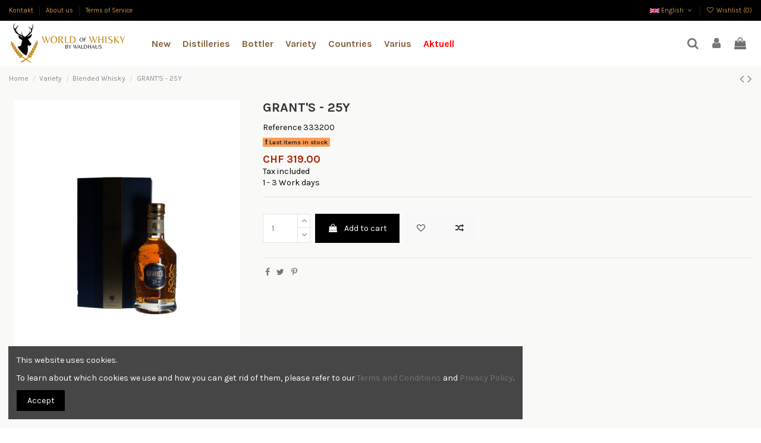

--- FILE ---
content_type: text/html; charset=utf-8
request_url: https://www.worldofwhisky.ch/en/blended-whisky/391-grant-s-25y-5010327145006.html
body_size: 32070
content:
<!doctype html>
<html lang="en">

<head>
    
        
  <meta charset="utf-8">


  <meta http-equiv="x-ua-compatible" content="ie=edge">



  


  


  <title>GRANT&#039;S - 25Y</title>
  
    
  
  
    
  
  <meta name="description" content="">
  <meta name="keywords" content="">
    
      <link rel="canonical" href="https://www.worldofwhisky.ch/en/blended-whisky/391-grant-s-25y-5010327145006.html">
    

  
          <link rel="alternate" href="https://www.worldofwhisky.ch/de/blended-whisky/391-grant-s-25y-5010327145006.html" hreflang="de-CH">
            <link rel="alternate" href="https://www.worldofwhisky.ch/de/blended-whisky/391-grant-s-25y-5010327145006.html" hreflang="x-default">
                <link rel="alternate" href="https://www.worldofwhisky.ch/en/blended-whisky/391-grant-s-25y-5010327145006.html" hreflang="en-US">
            

  
    <script type="application/ld+json">
  {
    "@context": "https://schema.org",
    "@id": "#store-organization",
    "@type": "Organization",
    "name" : "World of Whisky AG",
    "url" : "https://www.worldofwhisky.ch/en/",
  
      "logo": {
        "@type": "ImageObject",
        "url":"https://www.worldofwhisky.ch/img/logo-1669992892.jpg"
      }
      }
</script>

<script type="application/ld+json">
  {
    "@context": "https://schema.org",
    "@type": "WebPage",
    "isPartOf": {
      "@type": "WebSite",
      "url":  "https://www.worldofwhisky.ch/en/",
      "name": "World of Whisky AG"
    },
    "name": "GRANT&#039;S - 25Y",
    "url":  "https://www.worldofwhisky.ch/en/blended-whisky/391-grant-s-25y-5010327145006.html"
  }
</script>


  <script type="application/ld+json">
    {
      "@context": "https://schema.org",
      "@type": "BreadcrumbList",
      "itemListElement": [
                  {
            "@type": "ListItem",
            "position": 1,
            "name": "Home",
            "item": "https://www.worldofwhisky.ch/en/"
          },              {
            "@type": "ListItem",
            "position": 2,
            "name": "Variety",
            "item": "https://www.worldofwhisky.ch/en/6-variety"
          },              {
            "@type": "ListItem",
            "position": 3,
            "name": "Blended Whisky",
            "item": "https://www.worldofwhisky.ch/en/325-blended-whisky"
          },              {
            "@type": "ListItem",
            "position": 4,
            "name": "GRANT&#039;S - 25Y",
            "item": "https://www.worldofwhisky.ch/en/blended-whisky/391-grant-s-25y-5010327145006.html"
          }          ]
    }
  </script>


  

  
        <script type="application/ld+json">
  {
    "@context": "https://schema.org/",
    "@type": "Product",
    "@id": "#product-snippet-id",
    "name": "GRANT&#039;S - 25Y",
    "description": "",
    "category": "Blended Whisky",
    "image" :"https://www.worldofwhisky.ch/375-home_default/grant-s-25y.jpg",    "sku": "333200",
    "mpn": "333200"
    ,"gtin13": "5010327145006"
        ,
    "brand": {
      "@type": "Brand",
      "name": "World of Whisky AG"
    }
            ,
    "weight": {
        "@context": "https://schema.org",
        "@type": "QuantitativeValue",
        "value": "1.000000",
        "unitCode": "kg"
    }
        ,
    "offers": {
      "@type": "Offer",
      "priceCurrency": "CHF",
      "name": "GRANT&#039;S - 25Y",
      "price": "319",
      "url": "https://www.worldofwhisky.ch/en/blended-whisky/391-grant-s-25y-5010327145006.html",
      "priceValidUntil": "2026-02-01",
              "image": ["https://www.worldofwhisky.ch/375-thickbox_default/grant-s-25y.jpg"],
            "sku": "333200",
      "mpn": "333200",
      "gtin13": "5010327145006",              "availability": "https://schema.org/InStock",
      "seller": {
        "@type": "Organization",
        "name": "World of Whisky AG"
      }
    }
      }
</script>


  
    
  



    <meta property="og:type" content="product">
    <meta property="og:url" content="https://www.worldofwhisky.ch/en/blended-whisky/391-grant-s-25y-5010327145006.html">
    <meta property="og:title" content="GRANT&#039;S - 25Y">
    <meta property="og:site_name" content="World of Whisky AG">
    <meta property="og:description" content="">
    <meta property="og:image" content="https://www.worldofwhisky.ch/375-thickbox_default/grant-s-25y.jpg">
    <meta property="og:image:width" content="1100">
    <meta property="og:image:height" content="1422">





      <meta name="viewport" content="initial-scale=1,user-scalable=no,maximum-scale=1,width=device-width">
  




  <link rel="icon" type="image/vnd.microsoft.icon" href="https://www.worldofwhisky.ch/img/favicon.ico?1669992892">
  <link rel="shortcut icon" type="image/x-icon" href="https://www.worldofwhisky.ch/img/favicon.ico?1669992892">
    




    <link rel="stylesheet" href="https://www.worldofwhisky.ch/themes/warehousechild/assets/cache/theme-3ce6b4362.css" type="text/css" media="all">




<link rel="preload" as="font"
      href="/themes/warehousechild/assets/css/font-awesome/fonts/fontawesome-webfont.woff?v=4.7.0"
      type="font/woff" crossorigin="anonymous">
<link rel="preload" as="font"
      href="/themes/warehousechild/assets/css/font-awesome/fonts/fontawesome-webfont.woff2?v=4.7.0"
      type="font/woff2" crossorigin="anonymous">


<link  rel="preload stylesheet"  as="style" href="/themes/warehousechild/assets/css/font-awesome/css/font-awesome-preload.css"
       type="text/css" crossorigin="anonymous">





  

  <script>
        var elementorFrontendConfig = {"isEditMode":"","stretchedSectionContainer":"","instagramToken":"","is_rtl":false,"ajax_csfr_token_url":"https:\/\/www.worldofwhisky.ch\/en\/module\/iqitelementor\/Actions?process=handleCsfrToken&ajax=1"};
        var iqitTheme = {"rm_sticky":"0","rm_breakpoint":0,"op_preloader":"pre","cart_style":"floating","cart_confirmation":"modal","h_layout":"4","f_fixed":"","f_layout":"1","h_absolute":"0","h_sticky":"header","hw_width":"inherit","hm_submenu_width":"default","h_search_type":"box","pl_lazyload":true,"pl_infinity":true,"pl_rollover":true,"pl_crsl_autoplay":false,"pl_slider_ld":5,"pl_slider_d":4,"pl_slider_t":3,"pl_slider_p":2,"pp_thumbs":"bottom","pp_zoom":"inner","pp_image_layout":"carousel","pp_tabs":"tabh","pl_grid_qty":false};
        var iqitcompare = {"nbProducts":0};
        var iqitcountdown_days = "d.";
        var iqitextendedproduct = {"speed":"70"};
        var iqitfdc_from = 150;
        var iqitmegamenu = {"sticky":"false","containerSelector":"#wrapper > .container"};
        var iqitreviews = [];
        var iqitwishlist = {"nbProducts":0};
        var prestashop = {"cart":{"products":[],"totals":{"total":{"type":"total","label":"Total","amount":0,"value":"CHF\u00a00.00"},"total_including_tax":{"type":"total","label":"Total (tax incl.)","amount":0,"value":"CHF\u00a00.00"},"total_excluding_tax":{"type":"total","label":"Total (tax excl.)","amount":0,"value":"CHF\u00a00.00"}},"subtotals":{"products":{"type":"products","label":"Subtotal","amount":0,"value":"CHF\u00a00.00"},"discounts":null,"shipping":{"type":"shipping","label":"Shipping","amount":0,"value":""},"tax":null},"products_count":0,"summary_string":"0 items","vouchers":{"allowed":1,"added":[]},"discounts":[],"minimalPurchase":0,"minimalPurchaseRequired":""},"currency":{"id":1,"name":"Schweizer Franken","iso_code":"CHF","iso_code_num":"756","sign":"CHF"},"customer":{"lastname":null,"firstname":null,"email":null,"birthday":null,"newsletter":null,"newsletter_date_add":null,"optin":null,"website":null,"company":null,"siret":null,"ape":null,"is_logged":false,"gender":{"type":null,"name":null},"addresses":[]},"language":{"name":"English","iso_code":"en","locale":"en-US","language_code":"en-US","is_rtl":"0","date_format_lite":"Y-m-d","date_format_full":"Y-m-d H:i:s","id":4},"page":{"title":"","canonical":"https:\/\/www.worldofwhisky.ch\/en\/blended-whisky\/391-grant-s-25y-5010327145006.html","meta":{"title":"GRANT'S - 25Y","description":"","keywords":"","robots":"index"},"page_name":"product","body_classes":{"lang-en":true,"lang-rtl":false,"country-CH":true,"currency-CHF":true,"layout-full-width":true,"page-product":true,"tax-display-enabled":true,"product-id-391":true,"product-GRANT'S - 25Y":true,"product-id-category-325":true,"product-id-manufacturer-0":true,"product-id-supplier-0":true,"product-available-for-order":true},"admin_notifications":[]},"shop":{"name":"World of Whisky AG","logo":"https:\/\/www.worldofwhisky.ch\/img\/logo-1669992892.jpg","stores_icon":"https:\/\/www.worldofwhisky.ch\/img\/logo_stores.png","favicon":"https:\/\/www.worldofwhisky.ch\/img\/favicon.ico"},"urls":{"base_url":"https:\/\/www.worldofwhisky.ch\/","current_url":"https:\/\/www.worldofwhisky.ch\/en\/blended-whisky\/391-grant-s-25y-5010327145006.html","shop_domain_url":"https:\/\/www.worldofwhisky.ch","img_ps_url":"https:\/\/www.worldofwhisky.ch\/img\/","img_cat_url":"https:\/\/www.worldofwhisky.ch\/img\/c\/","img_lang_url":"https:\/\/www.worldofwhisky.ch\/img\/l\/","img_prod_url":"https:\/\/www.worldofwhisky.ch\/img\/p\/","img_manu_url":"https:\/\/www.worldofwhisky.ch\/img\/m\/","img_sup_url":"https:\/\/www.worldofwhisky.ch\/img\/su\/","img_ship_url":"https:\/\/www.worldofwhisky.ch\/img\/s\/","img_store_url":"https:\/\/www.worldofwhisky.ch\/img\/st\/","img_col_url":"https:\/\/www.worldofwhisky.ch\/img\/co\/","img_url":"https:\/\/www.worldofwhisky.ch\/themes\/warehousechild\/assets\/img\/","css_url":"https:\/\/www.worldofwhisky.ch\/themes\/warehousechild\/assets\/css\/","js_url":"https:\/\/www.worldofwhisky.ch\/themes\/warehousechild\/assets\/js\/","pic_url":"https:\/\/www.worldofwhisky.ch\/upload\/","pages":{"address":"https:\/\/www.worldofwhisky.ch\/en\/adresse","addresses":"https:\/\/www.worldofwhisky.ch\/en\/adressen","authentication":"https:\/\/www.worldofwhisky.ch\/en\/anmeldung","cart":"https:\/\/www.worldofwhisky.ch\/en\/warenkorb","category":"https:\/\/www.worldofwhisky.ch\/en\/index.php?controller=category","cms":"https:\/\/www.worldofwhisky.ch\/en\/index.php?controller=cms","contact":"https:\/\/www.worldofwhisky.ch\/en\/kontakt","discount":"https:\/\/www.worldofwhisky.ch\/en\/Rabatt","guest_tracking":"https:\/\/www.worldofwhisky.ch\/en\/auftragsverfolgung-gast","history":"https:\/\/www.worldofwhisky.ch\/en\/bestellungsverlauf","identity":"https:\/\/www.worldofwhisky.ch\/en\/profil","index":"https:\/\/www.worldofwhisky.ch\/en\/","my_account":"https:\/\/www.worldofwhisky.ch\/en\/mein-Konto","order_confirmation":"https:\/\/www.worldofwhisky.ch\/en\/bestellbestatigung","order_detail":"https:\/\/www.worldofwhisky.ch\/en\/index.php?controller=order-detail","order_follow":"https:\/\/www.worldofwhisky.ch\/en\/bestellverfolgung","order":"https:\/\/www.worldofwhisky.ch\/en\/Bestellung","order_return":"https:\/\/www.worldofwhisky.ch\/en\/index.php?controller=order-return","order_slip":"https:\/\/www.worldofwhisky.ch\/en\/bestellschein","pagenotfound":"https:\/\/www.worldofwhisky.ch\/en\/seite-nicht-gefunden","password":"https:\/\/www.worldofwhisky.ch\/en\/passwort-zuruecksetzen","pdf_invoice":"https:\/\/www.worldofwhisky.ch\/en\/index.php?controller=pdf-invoice","pdf_order_return":"https:\/\/www.worldofwhisky.ch\/en\/index.php?controller=pdf-order-return","pdf_order_slip":"https:\/\/www.worldofwhisky.ch\/en\/index.php?controller=pdf-order-slip","prices_drop":"https:\/\/www.worldofwhisky.ch\/en\/angebote","product":"https:\/\/www.worldofwhisky.ch\/en\/index.php?controller=product","search":"https:\/\/www.worldofwhisky.ch\/en\/suche","sitemap":"https:\/\/www.worldofwhisky.ch\/en\/Sitemap","stores":"https:\/\/www.worldofwhisky.ch\/en\/shops","supplier":"https:\/\/www.worldofwhisky.ch\/en\/lieferant","register":"https:\/\/www.worldofwhisky.ch\/en\/anmeldung?create_account=1","order_login":"https:\/\/www.worldofwhisky.ch\/en\/Bestellung?login=1"},"alternative_langs":{"de-CH":"https:\/\/www.worldofwhisky.ch\/de\/blended-whisky\/391-grant-s-25y-5010327145006.html","en-US":"https:\/\/www.worldofwhisky.ch\/en\/blended-whisky\/391-grant-s-25y-5010327145006.html"},"theme_assets":"\/themes\/warehousechild\/assets\/","actions":{"logout":"https:\/\/www.worldofwhisky.ch\/en\/?mylogout="},"no_picture_image":{"bySize":{"small_default":{"url":"https:\/\/www.worldofwhisky.ch\/img\/p\/en-default-small_default.jpg","width":98,"height":127},"cart_default":{"url":"https:\/\/www.worldofwhisky.ch\/img\/p\/en-default-cart_default.jpg","width":125,"height":162},"home_default":{"url":"https:\/\/www.worldofwhisky.ch\/img\/p\/en-default-home_default.jpg","width":236,"height":305},"large_default":{"url":"https:\/\/www.worldofwhisky.ch\/img\/p\/en-default-large_default.jpg","width":381,"height":492},"medium_default":{"url":"https:\/\/www.worldofwhisky.ch\/img\/p\/en-default-medium_default.jpg","width":452,"height":584},"thickbox_default":{"url":"https:\/\/www.worldofwhisky.ch\/img\/p\/en-default-thickbox_default.jpg","width":1100,"height":1422}},"small":{"url":"https:\/\/www.worldofwhisky.ch\/img\/p\/en-default-small_default.jpg","width":98,"height":127},"medium":{"url":"https:\/\/www.worldofwhisky.ch\/img\/p\/en-default-large_default.jpg","width":381,"height":492},"large":{"url":"https:\/\/www.worldofwhisky.ch\/img\/p\/en-default-thickbox_default.jpg","width":1100,"height":1422},"legend":""}},"configuration":{"display_taxes_label":true,"display_prices_tax_incl":true,"is_catalog":false,"show_prices":true,"opt_in":{"partner":true},"quantity_discount":{"type":"discount","label":"Unit discount"},"voucher_enabled":1,"return_enabled":0},"field_required":[],"breadcrumb":{"links":[{"title":"Home","url":"https:\/\/www.worldofwhisky.ch\/en\/"},{"title":"Variety","url":"https:\/\/www.worldofwhisky.ch\/en\/6-variety"},{"title":"Blended Whisky","url":"https:\/\/www.worldofwhisky.ch\/en\/325-blended-whisky"},{"title":"GRANT'S - 25Y","url":"https:\/\/www.worldofwhisky.ch\/en\/blended-whisky\/391-grant-s-25y-5010327145006.html"}],"count":4},"link":{"protocol_link":"https:\/\/","protocol_content":"https:\/\/"},"time":1768684522,"static_token":"0be201f10346f5ff940c79a3fcf485a8","token":"e79df9d01a956657a986928d1130e652","debug":false};
        var prestashopFacebookAjaxController = "https:\/\/www.worldofwhisky.ch\/en\/module\/ps_facebook\/Ajax";
        var psemailsubscription_subscription = "https:\/\/www.worldofwhisky.ch\/en\/module\/ps_emailsubscription\/subscription";
      </script>



  <script async src="https://www.googletagmanager.com/gtag/js?id=G-D1S4HN634N"></script>
<script>
  window.dataLayer = window.dataLayer || [];
  function gtag(){dataLayer.push(arguments);}
  gtag('js', new Date());
  gtag(
    'config',
    'G-D1S4HN634N',
    {
      'debug_mode':false
      , 'anonymize_ip': true                }
  );
</script>




    
            <meta property="product:pretax_price:amount" content="295.097132">
        <meta property="product:pretax_price:currency" content="CHF">
        <meta property="product:price:amount" content="319">
        <meta property="product:price:currency" content="CHF">
                <meta property="product:weight:value" content="1.000000">
        <meta property="product:weight:units" content="kg">
    
    

    </head>

<body id="product" class="lang-en country-ch currency-chf layout-full-width page-product tax-display-enabled product-id-391 product-grant-s-25y product-id-category-325 product-id-manufacturer-0 product-id-supplier-0 product-available-for-order body-desktop-header-style-w-4">


    




    


<main id="main-page-content" style="opacity: 0;" >
    
            

    <header id="header" class="desktop-header-style-w-4">
        
            
  <div class="header-banner">
    
  </div>




            <nav class="header-nav">
        <div class="container">
    
        <div class="row justify-content-between">
            <div class="col col-auto col-md left-nav">
                                            <div class="block-iqitlinksmanager block-iqitlinksmanager-2 block-links-inline d-inline-block">
            <ul>
                                                            <li>
                            <a
                                    href="https://www.worldofwhisky.ch/en/kontakt"
                                    title="Nutzen Sie unser Kontaktformular"                                                                >
                                Kontakt
                            </a>
                        </li>
                                                                                <li>
                            <a
                                    href="https://www.worldofwhisky.ch/en/content/4-about-us"
                                    title="Learn more about us"                                                                >
                                About us
                            </a>
                        </li>
                                                                                <li>
                            <a
                                    href="https://www.worldofwhisky.ch/en/content/3-terms-of-service"
                                    title="Unsere AGB"                                                                >
                                Terms of Service
                            </a>
                        </li>
                                                </ul>
        </div>
    
            </div>
            <div class="col col-auto center-nav text-center">
                
             </div>
            <div class="col col-auto col-md right-nav text-right">
                

<div id="language_selector" class="d-inline-block">
    <div class="language-selector-wrapper d-inline-block">
        <div class="language-selector dropdown js-dropdown">
            <a class="expand-more" data-toggle="dropdown" data-iso-code="en"><img width="16" height="11" src="https://www.worldofwhisky.ch/img/l/4.jpg" alt="English" class="img-fluid lang-flag" /> English <i class="fa fa-angle-down fa-fw" aria-hidden="true"></i></a>
            <div class="dropdown-menu">
                <ul>
                                            <li >
                            <a href="https://www.worldofwhisky.ch/de/blended-whisky/391-grant-s-25y-5010327145006.html" rel="alternate" hreflang="de"
                               class="dropdown-item"><img width="16" height="11" src="https://www.worldofwhisky.ch/img/l/1.jpg" alt="Deutsch" class="img-fluid lang-flag"  data-iso-code="de"/> Deutsch</a>
                        </li>
                                            <li  class="current" >
                            <a href="https://www.worldofwhisky.ch/en/blended-whisky/391-grant-s-25y-5010327145006.html" rel="alternate" hreflang="en"
                               class="dropdown-item"><img width="16" height="11" src="https://www.worldofwhisky.ch/img/l/4.jpg" alt="English" class="img-fluid lang-flag"  data-iso-code="en"/> English</a>
                        </li>
                                    </ul>
            </div>
        </div>
    </div>
</div>
<div class="d-inline-block">
    <a href="//www.worldofwhisky.ch/en/module/iqitwishlist/view">
        <i class="fa fa-heart-o fa-fw" aria-hidden="true"></i> Wishlist (<span
                id="iqitwishlist-nb"></span>)
    </a>
</div>

             </div>
        </div>

                        </div>
            </nav>
        



<div id="desktop-header" class="desktop-header-style-4">
    
            
<div class="header-top">
    <div id="desktop-header-container" class="container">
        <div class="row align-items-center">
                            <div class="col col-auto col-header-left">
                    <div id="desktop_logo">
                        
  <a href="https://www.worldofwhisky.ch/en/">
    <img class="logo img-fluid"
         src="https://www.worldofwhisky.ch/img/logo-1669992892.jpg"
                  alt="World of Whisky AG"
         width="400"
         height="138"
    >
  </a>

                    </div>
                    
                </div>
                <div class="col col-header-center col-header-menu">
                                        	<div id="iqitmegamenu-wrapper" class="iqitmegamenu-wrapper iqitmegamenu-all">
		<div class="container container-iqitmegamenu">
		<div id="iqitmegamenu-horizontal" class="iqitmegamenu  clearfix" role="navigation">

								
				<nav id="cbp-hrmenu" class="cbp-hrmenu cbp-horizontal cbp-hrsub-narrow">
					<ul>
												<li id="cbp-hrmenu-tab-3" class="cbp-hrmenu-tab cbp-hrmenu-tab-3 ">
	<a href="" class="nav-link" >

								<span class="cbp-tab-title">
								New</span>
														</a>
													</li>
												<li id="cbp-hrmenu-tab-4" class="cbp-hrmenu-tab cbp-hrmenu-tab-4  cbp-has-submeu">
	<a href="https://www.worldofwhisky.ch/en/4-distilleries" class="nav-link" >

								<span class="cbp-tab-title">
								Distilleries <i class="fa fa-angle-down cbp-submenu-aindicator"></i></span>
														</a>
														<div class="cbp-hrsub col-12">
								<div class="cbp-hrsub-inner">
									<div class="container iqitmegamenu-submenu-container">
									
																																	




<div class="row menu_row menu-element  first_rows menu-element-id-1">
                

                                                




    <div class="col-4 cbp-menu-column cbp-menu-element menu-element-id-2 cbp-empty-column">
        <div class="cbp-menu-column-inner">
                        
                                                            <span class="cbp-column-title nav-link transition-300">Single Malt </span>
                                    
                
            

                                                




<div class="row menu_row menu-element  menu-element-id-7">
                

                                                




    <div class="col-6 cbp-menu-column cbp-menu-element menu-element-id-8 ">
        <div class="cbp-menu-column-inner">
                        
                
                
                                            <ul class="cbp-links cbp-valinks">
                                                                                                <li><a href="https://www.worldofwhisky.ch/en/13-ardbeg"
                                           >Ardbeg</a>
                                    </li>
                                                                                                                                <li><a href="https://www.worldofwhisky.ch/en/18-balvenie"
                                           >Balvenie</a>
                                    </li>
                                                                                                                                <li><a href="https://www.worldofwhisky.ch/en/19-ben-nevis"
                                           >Ben Nevis</a>
                                    </li>
                                                                                                                                <li><a href="https://www.worldofwhisky.ch/en/21-bowmore"
                                           >Bowmore</a>
                                    </li>
                                                                                                                                <li><a href="https://www.worldofwhisky.ch/en/22-bunnahabhain"
                                           >Bunnahabhain</a>
                                    </li>
                                                                                                                                <li><a href="https://www.worldofwhisky.ch/en/26-dalmore"
                                           >Dalmore</a>
                                    </li>
                                                                                                                                <li><a href="https://www.worldofwhisky.ch/en/29-edradour"
                                           >Edradour</a>
                                    </li>
                                                                                                                                <li><a href="https://www.worldofwhisky.ch/en/67-ballechin-edradour"
                                           >Ballechin (Edradour)</a>
                                    </li>
                                                                                                                                <li><a href="https://www.worldofwhisky.ch/en/77-glen-garioch"
                                           >Glen Garioch</a>
                                    </li>
                                                                                                                                <li><a href="https://www.worldofwhisky.ch/en/101-bruichladdich"
                                           >Bruichladdich</a>
                                    </li>
                                                                                                                                <li><a href="https://www.worldofwhisky.ch/en/120-macallan"
                                           >Macallan</a>
                                    </li>
                                                                                                                                <li><a href="https://www.worldofwhisky.ch/en/148-bladnoch"
                                           >Bladnoch</a>
                                    </li>
                                                                                                                                <li><a href="https://www.worldofwhisky.ch/en/193-aberlour"
                                           >Aberlour</a>
                                    </li>
                                                                                                                                <li><a href="https://www.worldofwhisky.ch/en/223-tamdhu"
                                           >Tamdhu</a>
                                    </li>
                                                                                    </ul>
                    
                
            

            
            </div>    </div>
                                    




    <div class="col-6 cbp-menu-column cbp-menu-element menu-element-id-9 ">
        <div class="cbp-menu-column-inner">
                        
                
                
                                            <ul class="cbp-links cbp-valinks">
                                                                                                <li><a href="https://www.worldofwhisky.ch/en/30-glen-grant"
                                           >Glen Grant</a>
                                    </li>
                                                                                                                                <li><a href="https://www.worldofwhisky.ch/en/33-glenburgie"
                                           >Glenburgie</a>
                                    </li>
                                                                                                                                <li><a href="https://www.worldofwhisky.ch/en/35-glenfiddich"
                                           >Glenfiddich</a>
                                    </li>
                                                                                                                                <li><a href="https://www.worldofwhisky.ch/en/38-glenlivet"
                                           >Glenlivet</a>
                                    </li>
                                                                                                                                <li><a href="https://www.worldofwhisky.ch/en/40-glenmorangie"
                                           >Glenmorangie</a>
                                    </li>
                                                                                                                                <li><a href="https://www.worldofwhisky.ch/en/42-glenrothes"
                                           >Glenrothes</a>
                                    </li>
                                                                                                                                <li><a href="https://www.worldofwhisky.ch/en/43-highland-park"
                                           >Highland Park</a>
                                    </li>
                                                                                                                                <li><a href="https://www.worldofwhisky.ch/en/45-isle-of-jura"
                                           >Isle Of Jura</a>
                                    </li>
                                                                                                                                <li><a href="https://www.worldofwhisky.ch/en/46-laphroaig"
                                           >Laphroaig</a>
                                    </li>
                                                                                                                                <li><a href="https://www.worldofwhisky.ch/en/50-talisker"
                                           >Talisker</a>
                                    </li>
                                                                                                                                <li><a href="https://www.worldofwhisky.ch/en/89-lagavulin"
                                           >Lagavulin</a>
                                    </li>
                                                                                                                                <li><a href="https://www.worldofwhisky.ch/en/107-wolfburn"
                                           >Wolfburn</a>
                                    </li>
                                                                                                                                <li><a href="https://www.worldofwhisky.ch/en/219-glen-keith"
                                           >Glen Keith</a>
                                    </li>
                                                                                                                                <li><a href="https://www.worldofwhisky.ch/en/320-lindores"
                                           >LINDORES</a>
                                    </li>
                                                                                    </ul>
                    
                
            

            
            </div>    </div>
                            
                </div>
                            
            </div>    </div>
                                    




    <div class="col-2 cbp-menu-column cbp-menu-element menu-element-id-4 cbp-empty-column">
        <div class="cbp-menu-column-inner">
                        
                                                            <span class="cbp-column-title nav-link transition-300">American Whiskey </span>
                                    
                
            

                                                




<div class="row menu_row menu-element  menu-element-id-10">
                

                                                




    <div class="col-12 cbp-menu-column cbp-menu-element menu-element-id-11 ">
        <div class="cbp-menu-column-inner">
                        
                
                
                                            <ul class="cbp-links cbp-valinks">
                                                                                                <li><a href="https://www.worldofwhisky.ch/en/61-bulleit"
                                           >Bulleit</a>
                                    </li>
                                                                                                                                <li><a href="https://www.worldofwhisky.ch/en/62-four-roses"
                                           >Four Roses</a>
                                    </li>
                                                                                                                                <li><a href="https://www.worldofwhisky.ch/en/63-jack-daniel-s"
                                           >Jack Daniel&#039;s</a>
                                    </li>
                                                                                                                                <li><a href="https://www.worldofwhisky.ch/en/78-jim-beam"
                                           >Jim Beam</a>
                                    </li>
                                                                                                                                <li><a href="https://www.worldofwhisky.ch/en/87-russel-s-reserve"
                                           >RUSSEL&#039;S RESERVE</a>
                                    </li>
                                                                                                                                <li><a href="https://www.worldofwhisky.ch/en/88-wild-turkey"
                                           >Wild Turkey</a>
                                    </li>
                                                                                                                                <li><a href="https://www.worldofwhisky.ch/en/121-widow-jane"
                                           >Widow Jane </a>
                                    </li>
                                                                                                                                <li><a href="https://www.worldofwhisky.ch/en/158-limestone-branch-distillery"
                                           >Limestone Branch Distillery</a>
                                    </li>
                                                                                                                                <li><a href="https://www.worldofwhisky.ch/en/222-old-ezra"
                                           >Old Ezra</a>
                                    </li>
                                                                                                                                <li><a href="https://www.worldofwhisky.ch/en/224-bernheim"
                                           >BERNHEIM</a>
                                    </li>
                                                                                                                                <li><a href="https://www.worldofwhisky.ch/en/226-pikesville"
                                           >PIKESVILLE</a>
                                    </li>
                                                                                                                                <li><a href="https://www.worldofwhisky.ch/en/270-george-dickel"
                                           >GEORGE DICKEL </a>
                                    </li>
                                                                                                                                <li><a href="https://www.worldofwhisky.ch/en/282-redemption"
                                           >REDEMPTION</a>
                                    </li>
                                                                                                                                <li><a href="https://www.worldofwhisky.ch/en/296-michter-s"
                                           >MICHTER&#039;S</a>
                                    </li>
                                                                                    </ul>
                    
                
            

            
            </div>    </div>
                            
                </div>
                            
            </div>    </div>
                                    




    <div class="col-2 cbp-menu-column cbp-menu-element menu-element-id-6 cbp-empty-column">
        <div class="cbp-menu-column-inner">
                        
                
                
            

                                                




<div class="row menu_row menu-element  menu-element-id-14">
                

                                                




    <div class="col-12 cbp-menu-column cbp-menu-element menu-element-id-15 ">
        <div class="cbp-menu-column-inner">
                        
                
                
                                            <ul class="cbp-links cbp-valinks">
                                                                                                <li><a href="https://www.worldofwhisky.ch/en/64-mackmyra-distillery"
                                           >Mackmyra Distillery</a>
                                    </li>
                                                                                                                                <li><a href="https://www.worldofwhisky.ch/en/91-koval"
                                           >KOVAL</a>
                                    </li>
                                                                                                                                <li><a href="https://www.worldofwhisky.ch/en/93-nikka"
                                           >Nikka</a>
                                    </li>
                                                                                                                                <li><a href="https://www.worldofwhisky.ch/en/94-kavalan"
                                           >Kavalan</a>
                                    </li>
                                                                                                                                <li><a href="https://www.worldofwhisky.ch/en/97-suntory-whisky"
                                           >Suntory Whisky</a>
                                    </li>
                                                                                                                                <li><a href="https://www.worldofwhisky.ch/en/122-puni"
                                           >Puni</a>
                                    </li>
                                                                                                                                <li><a href="https://www.worldofwhisky.ch/en/132-big-peat"
                                           >Big Peat</a>
                                    </li>
                                                                                                                                <li><a href="https://www.worldofwhisky.ch/en/178-redbreast"
                                           >Redbreast</a>
                                    </li>
                                                                                                                                <li><a href="https://www.worldofwhisky.ch/en/212-nikka-miyagikyo-distillery"
                                           >Nikka Miyagikyo Distillery</a>
                                    </li>
                                                                                                                                <li><a href="https://www.worldofwhisky.ch/en/268-orma"
                                           >ORMA</a>
                                    </li>
                                                                                                                                <li><a href="https://www.worldofwhisky.ch/en/301-st-moritzer-single-malt"
                                           >St. Moritzer Single Malt</a>
                                    </li>
                                                                                    </ul>
                    
                
            

            
            </div>    </div>
                            
                </div>
                            
            </div>    </div>
                                    




    <div class="col-3 cbp-menu-column cbp-menu-element menu-element-id-5 cbp-empty-column">
        <div class="cbp-menu-column-inner">
                        
                                                            <a href="/en/4-distilleries"
                           class="cbp-column-title nav-link">All Distilleries </a>
                                    
                
            

                                                




<div class="row menu_row menu-element  menu-element-id-12">
                

                                                




    <div class="col-12 cbp-menu-column cbp-menu-element menu-element-id-13 cbp-empty-column">
        <div class="cbp-menu-column-inner">
                        
                
                
            

            
            </div>    </div>
                            
                </div>
                            
            </div>    </div>
                            
                </div>
																					
																			</div>
								</div>
							</div>
													</li>
												<li id="cbp-hrmenu-tab-5" class="cbp-hrmenu-tab cbp-hrmenu-tab-5  cbp-has-submeu">
	<a href="https://www.worldofwhisky.ch/en/5-abfuller" class="nav-link" >

								<span class="cbp-tab-title">
								Bottler <i class="fa fa-angle-down cbp-submenu-aindicator"></i></span>
														</a>
														<div class="cbp-hrsub col-6">
								<div class="cbp-hrsub-inner">
									<div class="container iqitmegamenu-submenu-container">
									
																																	




<div class="row menu_row menu-element  first_rows menu-element-id-1">
                

                                                




    <div class="col-6 cbp-menu-column cbp-menu-element menu-element-id-2 ">
        <div class="cbp-menu-column-inner">
                        
                
                
                                            <ul class="cbp-links cbp-valinks">
                                                                                                <li><a href="https://www.worldofwhisky.ch/en/68-signatory"
                                           >Signatory</a>
                                    </li>
                                                                                                                                <li><a href="https://www.worldofwhisky.ch/en/382-original"
                                           >Original</a>
                                    </li>
                                                                                                                                <li><a href="https://www.worldofwhisky.ch/en/111-chapter-7"
                                           >CHAPTER 7</a>
                                    </li>
                                                                                                                                <li><a href="https://www.worldofwhisky.ch/en/139-coopers-choice"
                                           >Coopers Choice</a>
                                    </li>
                                                                                                                                <li><a href="https://www.worldofwhisky.ch/en/115-douglas-laing"
                                           >Douglas Laing</a>
                                    </li>
                                                                                                                                <li><a href="https://www.worldofwhisky.ch/en/248-georg-jg-smith"
                                           >GEORG &amp; J.G. SMITH</a>
                                    </li>
                                                                                                                                <li><a href="https://www.worldofwhisky.ch/en/249-george-ballantine-son-ltd"
                                           >GEORGE BALLANTINE % SON LTD.</a>
                                    </li>
                                                                                                                                <li><a href="https://www.worldofwhisky.ch/en/31-gordon-macphail"
                                           >Gordon &amp; Macphail</a>
                                    </li>
                                                                                                                                <li><a href="https://www.worldofwhisky.ch/en/41-hart-brothers"
                                           >Hart Brothers</a>
                                    </li>
                                                                                                                                <li><a href="https://www.worldofwhisky.ch/en/246-hope-king"
                                           >HOPE &amp; KING</a>
                                    </li>
                                                                                                                                <li><a href="https://www.worldofwhisky.ch/en/202-hunter-laing-company"
                                           >Hunter Laing &amp; Company</a>
                                    </li>
                                                                                                                                <li><a href="https://www.worldofwhisky.ch/en/11-arthur-bell-sons"
                                           >ARTHUR BELL &amp; SONS</a>
                                    </li>
                                                                                                                                <li><a href="https://www.worldofwhisky.ch/en/150-cadenhead"
                                           >Cadenhead</a>
                                    </li>
                                                                                    </ul>
                    
                
            

            
            </div>    </div>
                                    




    <div class="col-6 cbp-menu-column cbp-menu-element menu-element-id-3 ">
        <div class="cbp-menu-column-inner">
                        
                
                
                                            <ul class="cbp-links cbp-valinks">
                                                                                                <li><a href="https://www.worldofwhisky.ch/en/255-malones"
                                           >MALONES</a>
                                    </li>
                                                                                                                                <li><a href="https://www.worldofwhisky.ch/en/137-morrison-mackay"
                                           >MORRISON &amp; MACKAY</a>
                                    </li>
                                                                                                                                <li><a href="https://www.worldofwhisky.ch/en/152-morrison"
                                           >MORRISON</a>
                                    </li>
                                                                                                                                <li><a href="https://www.worldofwhisky.ch/en/242-rare-malts"
                                           >RARE MALTS</a>
                                    </li>
                                                                                                                                <li><a href="https://www.worldofwhisky.ch/en/134-samaroli"
                                           >Samaroli</a>
                                    </li>
                                                                                                                                <li><a href="https://www.worldofwhisky.ch/en/284-sansibar"
                                           >SANSIBAR</a>
                                    </li>
                                                                                                                                <li><a href="https://www.worldofwhisky.ch/en/241-the-carlton-company"
                                           >THE CARLTON COMPANY</a>
                                    </li>
                                                                                                                                <li><a href="https://www.worldofwhisky.ch/en/230-the-first-editions"
                                           >THE FIRST EDITIONS</a>
                                    </li>
                                                                                                                                <li><a href="https://www.worldofwhisky.ch/en/16-the-lost-distillery-company"
                                           >The Lost Distillery Company</a>
                                    </li>
                                                                                                                                <li><a href="https://www.worldofwhisky.ch/en/322-the-old-malt-cask"
                                           >THE OLD MALT CASK</a>
                                    </li>
                                                                                                                                <li><a href="https://www.worldofwhisky.ch/en/247-the-scotch-malt-whisky-society"
                                           >THE SCOTCH MALT WHISKY SOCIETY</a>
                                    </li>
                                                                                                                                <li><a href="https://www.worldofwhisky.ch/en/272-the-whisky-cask-company"
                                           >The Whisky Cask Company</a>
                                    </li>
                                                                                                                                <li><a href="https://www.worldofwhisky.ch/en/168-w-grant-sons"
                                           >W. Grant &amp; Sons</a>
                                    </li>
                                                                                                                                <li><a href="https://www.worldofwhisky.ch/en/304-wilson-morgan"
                                           >Wilson &amp; Morgan</a>
                                    </li>
                                                                                    </ul>
                    
                
            

            
            </div>    </div>
                            
                </div>
																					
																			</div>
								</div>
							</div>
													</li>
												<li id="cbp-hrmenu-tab-6" class="cbp-hrmenu-tab cbp-hrmenu-tab-6  cbp-has-submeu">
	<a href="https://www.worldofwhisky.ch/en/6-variety" class="nav-link" >

								<span class="cbp-tab-title">
								Variety <i class="fa fa-angle-down cbp-submenu-aindicator"></i></span>
														</a>
														<div class="cbp-hrsub col-4">
								<div class="cbp-hrsub-inner">
									<div class="container iqitmegamenu-submenu-container">
									
																																	




<div class="row menu_row menu-element  first_rows menu-element-id-1">
                

                                                




    <div class="col-12 cbp-menu-column cbp-menu-element menu-element-id-2 ">
        <div class="cbp-menu-column-inner">
                        
                
                
                                            <ul class="cbp-links cbp-valinks">
                                                                                                <li><a href="https://www.worldofwhisky.ch/en/333-world-of-whisky-and-waldhaus-bottlings"
                                           >World of Whisky and Waldhaus bottlings</a>
                                    </li>
                                                                                                                                <li><a href="https://www.worldofwhisky.ch/en/342-single-malt-whisky"
                                           >Single Malt Whisky</a>
                                    </li>
                                                                                                                                <li><a href="https://www.worldofwhisky.ch/en/323-american-whiskey"
                                           >American Whiskey</a>
                                    </li>
                                                                                                                                <li><a href="https://www.worldofwhisky.ch/en/324-blended-malt"
                                           >Blended Malt</a>
                                    </li>
                                                                                                                                <li><a href="https://www.worldofwhisky.ch/en/325-blended-whisky"
                                           >Blended Whisky</a>
                                    </li>
                                                                                                                                <li><a href="https://www.worldofwhisky.ch/en/326-canadian-whisky"
                                           >Canadian Whisky</a>
                                    </li>
                                                                                                                                <li><a href="https://www.worldofwhisky.ch/en/327-grain-whisky"
                                           >Grain Whisky</a>
                                    </li>
                                                                                                                                <li><a href="https://www.worldofwhisky.ch/en/328-irish-whiskey"
                                           >Irish Whiskey</a>
                                    </li>
                                                                                                                                <li><a href="https://www.worldofwhisky.ch/en/329-japanese-whisky"
                                           >Japanese Whisky</a>
                                    </li>
                                                                                                                                <li><a href="https://www.worldofwhisky.ch/en/331-rum"
                                           >RUM</a>
                                    </li>
                                                                                                                                <li><a href="https://www.worldofwhisky.ch/en/332-schweizer-whisky"
                                           >Schweizer Whisky</a>
                                    </li>
                                                                                                                                <li><a href="https://www.worldofwhisky.ch/en/334-whisky-liqueur"
                                           >Whisky Liqueur</a>
                                    </li>
                                                                                                                                <li><a href="https://www.worldofwhisky.ch/en/344-world-whisky"
                                           >World Whisky</a>
                                    </li>
                                                                                    </ul>
                    
                
            

            
            </div>    </div>
                            
                </div>
																					
																			</div>
								</div>
							</div>
													</li>
												<li id="cbp-hrmenu-tab-7" class="cbp-hrmenu-tab cbp-hrmenu-tab-7  cbp-has-submeu">
	<a href="https://www.worldofwhisky.ch/en/7-lander" class="nav-link" >

								<span class="cbp-tab-title">
								Countries <i class="fa fa-angle-down cbp-submenu-aindicator"></i></span>
														</a>
														<div class="cbp-hrsub col-3">
								<div class="cbp-hrsub-inner">
									<div class="container iqitmegamenu-submenu-container">
									
																																	




<div class="row menu_row menu-element  first_rows menu-element-id-1">
                

                                                




    <div class="col-12 cbp-menu-column cbp-menu-element menu-element-id-2 ">
        <div class="cbp-menu-column-inner">
                        
                
                
                                            <ul class="cbp-links cbp-valinks">
                                                                                                <li><a href="https://www.worldofwhisky.ch/en/10-schweiz"
                                           >Schweiz</a>
                                    </li>
                                                                                                                                <li><a href="https://www.worldofwhisky.ch/en/14-schottland"
                                           >Schottland</a>
                                    </li>
                                                                                                                                <li><a href="https://www.worldofwhisky.ch/en/54-vereinigte-staaten-von-amerika"
                                           >Vereinigte Staaten von Amerika</a>
                                    </li>
                                                                                                                                <li><a href="https://www.worldofwhisky.ch/en/58-irland"
                                           >Irland</a>
                                    </li>
                                                                                                                                <li><a href="https://www.worldofwhisky.ch/en/65-schweden"
                                           >Schweden</a>
                                    </li>
                                                                                                                                <li><a href="https://www.worldofwhisky.ch/en/66-niederlande"
                                           >Niederlande</a>
                                    </li>
                                                                                                                                <li><a href="https://www.worldofwhisky.ch/en/72-japan"
                                           >Japan</a>
                                    </li>
                                                                                                                                <li><a href="https://www.worldofwhisky.ch/en/75-kanada"
                                           >Kanada</a>
                                    </li>
                                                                                                                                <li><a href="https://www.worldofwhisky.ch/en/79-indien"
                                           >Indien</a>
                                    </li>
                                                                                                                                <li><a href="https://www.worldofwhisky.ch/en/95-taiwan"
                                           >Taiwan</a>
                                    </li>
                                                                                                                                <li><a href="https://www.worldofwhisky.ch/en/96-frankreich"
                                           >Frankreich</a>
                                    </li>
                                                                                                                                <li><a href="https://www.worldofwhisky.ch/en/102-belgien"
                                           >Belgien</a>
                                    </li>
                                                                                                                                <li><a href="https://www.worldofwhisky.ch/en/109-australien"
                                           >Australien</a>
                                    </li>
                                                                                                                                <li><a href="https://www.worldofwhisky.ch/en/114-spanien"
                                           >Spanien</a>
                                    </li>
                                                                                                                                <li><a href="https://www.worldofwhisky.ch/en/123-italien"
                                           >Italien</a>
                                    </li>
                                                                                                                                <li><a href="https://www.worldofwhisky.ch/en/177-neuseeland"
                                           >Neuseeland</a>
                                    </li>
                                                                                                                                <li><a href="https://www.worldofwhisky.ch/en/274-trinidad-tobago"
                                           >Trinidad Tobago</a>
                                    </li>
                                                                                                                                <li><a href="https://www.worldofwhisky.ch/en/309-tschechische-republik"
                                           >Tschechische Republik</a>
                                    </li>
                                                                                                                                <li><a href="https://www.worldofwhisky.ch/en/362-england"
                                           >England</a>
                                    </li>
                                                                                                                                <li><a href="https://www.worldofwhisky.ch/en/372-guyana"
                                           >Guyana</a>
                                    </li>
                                                                                                                                <li><a href="https://www.worldofwhisky.ch/en/413-osterreich"
                                           >Österreich</a>
                                    </li>
                                                                                                                                <li><a href="https://www.worldofwhisky.ch/en/428-reunion"
                                           >Reunion</a>
                                    </li>
                                                                                                                                <li><a href="https://www.worldofwhisky.ch/en/430-jamaika"
                                           >Jamaika</a>
                                    </li>
                                                                                                                                <li><a href="https://www.worldofwhisky.ch/en/432-venezuela"
                                           >Venezuela</a>
                                    </li>
                                                                                                                                <li><a href="https://www.worldofwhisky.ch/en/434-panama"
                                           >Panama</a>
                                    </li>
                                                                                                                                <li><a href="https://www.worldofwhisky.ch/en/441-guadeloupe"
                                           >Guadeloupe</a>
                                    </li>
                                                                                                                                <li><a href="https://www.worldofwhisky.ch/en/443-barbados"
                                           >Barbados</a>
                                    </li>
                                                                                                                                <li><a href="https://www.worldofwhisky.ch/en/447-kuba"
                                           >Kuba</a>
                                    </li>
                                                                                                                                <li><a href="https://www.worldofwhisky.ch/en/448-dominikanische-republik"
                                           >Dominikanische Republik</a>
                                    </li>
                                                                                                                                <li><a href="https://www.worldofwhisky.ch/en/449-guatemala"
                                           >Guatemala</a>
                                    </li>
                                                                                                                                <li><a href="https://www.worldofwhisky.ch/en/454-mexiko"
                                           >Mexiko</a>
                                    </li>
                                                                                                                                <li><a href="https://www.worldofwhisky.ch/en/456-philippinen"
                                           >Philippinen</a>
                                    </li>
                                                                                    </ul>
                    
                
            

            
            </div>    </div>
                            
                </div>
																					
																			</div>
								</div>
							</div>
													</li>
												<li id="cbp-hrmenu-tab-8" class="cbp-hrmenu-tab cbp-hrmenu-tab-8  cbp-has-submeu">
	<a href="https://www.worldofwhisky.ch/en/8-diverses" class="nav-link" >

								<span class="cbp-tab-title">
								Varius <i class="fa fa-angle-down cbp-submenu-aindicator"></i></span>
														</a>
														<div class="cbp-hrsub col-3">
								<div class="cbp-hrsub-inner">
									<div class="container iqitmegamenu-submenu-container">
									
																																	




<div class="row menu_row menu-element  first_rows menu-element-id-1">
                

                                                




    <div class="col-12 cbp-menu-column cbp-menu-element menu-element-id-2 ">
        <div class="cbp-menu-column-inner">
                        
                
                
                    
                                                    <div class="row cbp-categories-row">
                                                                                                            <div class="col-12">
                                            <div class="cbp-category-link-w"><a href="https://www.worldofwhisky.ch/en/8-diverses"
                                                                                class="cbp-column-title nav-link cbp-category-title">Diverses</a>
                                                                                                                                                    
    <ul class="cbp-links cbp-category-tree"><li ><div class="cbp-category-link-w"><a href="https://www.worldofwhisky.ch/en/336-rarities">Rarities</a></div></li><li ><div class="cbp-category-link-w"><a href="https://www.worldofwhisky.ch/en/335-gift-sets">Gift sets</a></div></li><li ><div class="cbp-category-link-w"><a href="https://www.worldofwhisky.ch/en/338-gutscheine">Gutscheine</a></div></li><li ><div class="cbp-category-link-w"><a href="https://www.worldofwhisky.ch/en/339-literatur">Literatur</a></div></li><li ><div class="cbp-category-link-w"><a href="https://www.worldofwhisky.ch/en/340-wow-club">WoW Club</a></div></li></ul>

                                                                                            </div>
                                        </div>
                                                                                                </div>
                                            
                
            

                                                




<div class="row menu_row menu-element  menu-element-id-5">
                

                                                




    <div class="col-12 cbp-menu-column cbp-menu-element menu-element-id-6 ">
        <div class="cbp-menu-column-inner">
                        
                
                
                    
                                                    <div class="row cbp-categories-row">
                                                                                                            <div class="col-12">
                                            <div class="cbp-category-link-w"><a href="https://www.worldofwhisky.ch/en/3-whisky-whiskey"
                                                                                class="cbp-column-title nav-link cbp-category-title">Aktuell</a>
                                                                                                                                            </div>
                                        </div>
                                                                                                </div>
                                            
                
            

            
            </div>    </div>
                            
                </div>
                            
            </div>    </div>
                            
                </div>
																					
																			</div>
								</div>
							</div>
													</li>
												<li id="cbp-hrmenu-tab-11" class="cbp-hrmenu-tab cbp-hrmenu-tab-11 ">
	<a href="https://www.worldofwhisky.ch/en/3-whisky-whiskey" class="nav-link" >

								<span class="cbp-tab-title">
								Aktuell</span>
														</a>
													</li>
											</ul>
				</nav>
		</div>
		</div>
		<div id="sticky-cart-wrapper"></div>
	</div>

<div id="_desktop_iqitmegamenu-mobile">
	<div id="iqitmegamenu-mobile">
		
		<ul>
		



	
	<li><a  href="https://www.worldofwhisky.ch/en/" >Home</a></li><li><a  href="/de/neue-artikel" >Neu</a></li><li><span class="mm-expand"><i class="fa fa-angle-down expand-icon" aria-hidden="true"></i><i class="fa fa-angle-up close-icon" aria-hidden="true"></i></span><a  href="https://www.worldofwhisky.ch/en/4-distilleries" >Distilleries</a>
	<ul><li><a  href="https://www.worldofwhisky.ch/en/80-aberfeldy" >Aberfeldy</a></li><li><a  href="https://www.worldofwhisky.ch/en/193-aberlour" >Aberlour</a></li><li><a  href="https://www.worldofwhisky.ch/en/346-ailsa-bay" >AILSA BAY</a></li><li><a  href="https://www.worldofwhisky.ch/en/281-allt-a-bhainne" >ALLT-A-BHAINNE</a></li><li><a  href="https://www.worldofwhisky.ch/en/252-amrut" >Amrut</a></li><li><a  href="https://www.worldofwhisky.ch/en/173-antiquary" >Antiquary</a></li><li><a  href="https://www.worldofwhisky.ch/en/13-ardbeg" >Ardbeg</a></li><li><a  href="https://www.worldofwhisky.ch/en/85-ardmore" >Ardmore</a></li><li><a  href="https://www.worldofwhisky.ch/en/190-arran" >Arran</a></li><li><a  href="https://www.worldofwhisky.ch/en/15-auchentoshan" >Auchentoshan</a></li><li><a  href="https://www.worldofwhisky.ch/en/17-auchnagie" >Auchnagie</a></li><li><a  href="https://www.worldofwhisky.ch/en/188-auchroisk" >AUCHROISK</a></li><li><a  href="https://www.worldofwhisky.ch/en/321-aultmore" >Aultmore</a></li><li><a  href="https://www.worldofwhisky.ch/en/108-bakery-hill" >Bakery Hill</a></li><li><a  href="https://www.worldofwhisky.ch/en/198-balblair" >Balblair</a></li><li><a  href="https://www.worldofwhisky.ch/en/52-ballantine-s" >Ballantine&#039;s</a></li><li><a  href="https://www.worldofwhisky.ch/en/319-ballechin" >Ballechin</a></li><li><a  href="https://www.worldofwhisky.ch/en/67-ballechin-edradour" >Ballechin (Edradour)</a></li><li><a  href="https://www.worldofwhisky.ch/en/18-balvenie" >Balvenie</a></li><li><a  href="https://www.worldofwhisky.ch/en/251-banff" >BANFF</a></li><li><a  href="https://www.worldofwhisky.ch/en/19-ben-nevis" >Ben Nevis</a></li><li><a  href="https://www.worldofwhisky.ch/en/20-benriach" >Benriach</a></li><li><a  href="https://www.worldofwhisky.ch/en/210-benrinnes" >Benrinnes</a></li><li><a  href="https://www.worldofwhisky.ch/en/106-benromach" >Benromach</a></li><li><a  href="https://www.worldofwhisky.ch/en/224-bernheim" >BERNHEIM</a></li><li><a  href="https://www.worldofwhisky.ch/en/132-big-peat" >Big Peat</a></li><li><a  href="https://www.worldofwhisky.ch/en/55-black-bottle" >BLACK BOTTLE</a></li><li><a  href="https://www.worldofwhisky.ch/en/148-bladnoch" >Bladnoch</a></li><li><a  href="https://www.worldofwhisky.ch/en/21-bowmore" >Bowmore</a></li><li><a  href="https://www.worldofwhisky.ch/en/292-braeval" >Braeval</a></li><li><a  href="https://www.worldofwhisky.ch/en/220-brauerei-locher" >BRAUEREI LOCHER </a></li><li><a  href="https://www.worldofwhisky.ch/en/240-bruadar" >BRUADAR</a></li><li><a  href="https://www.worldofwhisky.ch/en/101-bruichladdich" >Bruichladdich</a></li><li><a  href="https://www.worldofwhisky.ch/en/61-bulleit" >Bulleit</a></li><li><a  href="https://www.worldofwhisky.ch/en/22-bunnahabhain" >Bunnahabhain</a></li><li><a  href="https://www.worldofwhisky.ch/en/59-bushmills" >Bushmills</a></li><li><a  href="https://www.worldofwhisky.ch/en/201-caledonian" >Caledonian </a></li><li><a  href="https://www.worldofwhisky.ch/en/217-cambus" >Cambus</a></li><li><a  href="https://www.worldofwhisky.ch/en/235-cameronbridge" >Cameronbridge</a></li><li><a  href="https://www.worldofwhisky.ch/en/74-canadian-whisky" >Canadian Whisky</a></li><li><a  href="https://www.worldofwhisky.ch/en/84-caol-ila" >Caol Ila</a></li><li><a  href="https://www.worldofwhisky.ch/en/228-caperdonich" >Caperdonich</a></li><li><a  href="https://www.worldofwhisky.ch/en/23-cardhu" >Cardhu</a></li><li><a  href="https://www.worldofwhisky.ch/en/295-carsebridge" >CARSEBRIDGE</a></li><li><a  href="https://www.worldofwhisky.ch/en/83-chivas-brothers-ltd" >Chivas Brothers Ltd.</a></li><li><a  href="https://www.worldofwhisky.ch/en/232-cladach" >CLADACH</a></li><li><a  href="https://www.worldofwhisky.ch/en/24-clynelish" >Clynelish</a></li><li><a  href="https://www.worldofwhisky.ch/en/171-collectivum" >Collectivum</a></li><li><a  href="https://www.worldofwhisky.ch/en/25-cragganmore" >Cragganmore</a></li><li><a  href="https://www.worldofwhisky.ch/en/69-craigduff" >Craigduff</a></li><li><a  href="https://www.worldofwhisky.ch/en/298-craigellachie" >CRAIGELLACHIE</a></li><li><a  href="https://www.worldofwhisky.ch/en/239-dailuaine" >Dailuaine</a></li><li><a  href="https://www.worldofwhisky.ch/en/26-dalmore" >Dalmore</a></li><li><a  href="https://www.worldofwhisky.ch/en/27-dalwhinnie" >Dalwhinnie</a></li><li><a  href="https://www.worldofwhisky.ch/en/92-deanston" >Deanston</a></li><li><a  href="https://www.worldofwhisky.ch/en/303-dingle" >DINGLE</a></li><li><a  href="https://www.worldofwhisky.ch/en/28-dufftown" >Dufftown</a></li><li><a  href="https://www.worldofwhisky.ch/en/29-edradour" >Edradour</a></li><li><a  href="https://www.worldofwhisky.ch/en/211-eh-taylor" >Eh Taylor</a></li><li><a  href="https://www.worldofwhisky.ch/en/207-elijah-craig" >Elijah Craig</a></li><li><a  href="https://www.worldofwhisky.ch/en/225-evan-williams" >EVAN WILLIAMS </a></li><li><a  href="https://www.worldofwhisky.ch/en/218-fettercairn" >Fettercairn</a></li><li><a  href="https://www.worldofwhisky.ch/en/164-few" >Few</a></li><li><a  href="https://www.worldofwhisky.ch/en/256-flaming-pig" >FLAMING PIG</a></li><li><a  href="https://www.worldofwhisky.ch/en/62-four-roses" >Four Roses</a></li><li><a  href="https://www.worldofwhisky.ch/en/270-george-dickel" >GEORGE DICKEL </a></li><li><a  href="https://www.worldofwhisky.ch/en/86-georgia-moo" >GEORGIA MOO</a></li><li><a  href="https://www.worldofwhisky.ch/en/76-gerston" >Gerston</a></li><li><a  href="https://www.worldofwhisky.ch/en/143-girvan" >Girvan</a></li><li><a  href="https://www.worldofwhisky.ch/en/311-glasgow-1770" >GLASGOW 1770</a></li><li><a  href="https://www.worldofwhisky.ch/en/312-glasgow-1770-kopie" >GLASGOW 1770  (Kopie)</a></li><li><a  href="https://www.worldofwhisky.ch/en/288-glen-elgin" >Glen Elgin</a></li><li><a  href="https://www.worldofwhisky.ch/en/77-glen-garioch" >Glen Garioch</a></li><li><a  href="https://www.worldofwhisky.ch/en/30-glen-grant" >Glen Grant</a></li><li><a  href="https://www.worldofwhisky.ch/en/219-glen-keith" >Glen Keith</a></li><li><a  href="https://www.worldofwhisky.ch/en/194-glen-mhor" >Glen Mhor</a></li><li><a  href="https://www.worldofwhisky.ch/en/112-glen-moray" >Glen Moray</a></li><li><a  href="https://www.worldofwhisky.ch/en/129-glen-scotia" >Glen Scotia</a></li><li><a  href="https://www.worldofwhisky.ch/en/32-glen-spey" >Glen Spey</a></li><li><a  href="https://www.worldofwhisky.ch/en/209-glenallachie" >Glenallachie</a></li><li><a  href="https://www.worldofwhisky.ch/en/33-glenburgie" >Glenburgie</a></li><li><a  href="https://www.worldofwhisky.ch/en/141-glencadam" >Glencadam</a></li><li><a  href="https://www.worldofwhisky.ch/en/104-glendalough" >Glendalough</a></li><li><a  href="https://www.worldofwhisky.ch/en/144-glendronach" >Glendronach</a></li><li><a  href="https://www.worldofwhisky.ch/en/34-glenfarclas" >GLENFARCLAS</a></li><li><a  href="https://www.worldofwhisky.ch/en/35-glenfiddich" >Glenfiddich</a></li><li><a  href="https://www.worldofwhisky.ch/en/145-glenglassaugh" >Glenglassaugh</a></li><li><a  href="https://www.worldofwhisky.ch/en/36-glengoyne" >Glengoyne</a></li><li><a  href="https://www.worldofwhisky.ch/en/37-glenkinchie" >Glenkinchie</a></li><li><a  href="https://www.worldofwhisky.ch/en/38-glenlivet" >Glenlivet</a></li><li><a  href="https://www.worldofwhisky.ch/en/39-glenlossie" >Glenlossie</a></li><li><a  href="https://www.worldofwhisky.ch/en/40-glenmorangie" >Glenmorangie</a></li><li><a  href="https://www.worldofwhisky.ch/en/42-glenrothes" >Glenrothes</a></li><li><a  href="https://www.worldofwhisky.ch/en/116-glentauchers" >Glentauchers</a></li><li><a  href="https://www.worldofwhisky.ch/en/103-glenturret" >Glenturret</a></li><li><a  href="https://www.worldofwhisky.ch/en/299-goldwaescher" >GOLDWAESCHER</a></li><li><a  href="https://www.worldofwhisky.ch/en/181-grant-s" >Grant&#039;s</a></li><li><a  href="https://www.worldofwhisky.ch/en/73-green-spot" >GREEN SPOT</a></li><li><a  href="https://www.worldofwhisky.ch/en/297-hazelburn" >Hazelburn</a></li><li><a  href="https://www.worldofwhisky.ch/en/264-hellyers-road" >HELLYERS ROAD </a></li><li><a  href="https://www.worldofwhisky.ch/en/243-hewitt-s" >HEWITT&#039;S</a></li><li><a  href="https://www.worldofwhisky.ch/en/105-hiberina" >Hiberina</a></li><li><a  href="https://www.worldofwhisky.ch/en/305-high-coast" >HIGH COAST</a></li><li><a  href="https://www.worldofwhisky.ch/en/43-highland-park" >Highland Park</a></li><li><a  href="https://www.worldofwhisky.ch/en/216-inchgower" >Inchgower</a></li><li><a  href="https://www.worldofwhisky.ch/en/125-invergordon" >Invergordon</a></li><li><a  href="https://www.worldofwhisky.ch/en/285-irish" >IRISH</a></li><li><a  href="https://www.worldofwhisky.ch/en/275-irish-whiskey" >IRISH WHISKEY</a></li><li><a  href="https://www.worldofwhisky.ch/en/213-irishman" >Irishman </a></li><li><a  href="https://www.worldofwhisky.ch/en/45-isle-of-jura" >Isle Of Jura</a></li><li><a  href="https://www.worldofwhisky.ch/en/63-jack-daniel-s" >Jack Daniel&#039;s</a></li><li><a  href="https://www.worldofwhisky.ch/en/133-jack-ryan" >Jack Ryan</a></li><li><a  href="https://www.worldofwhisky.ch/en/60-jameson" >Jameson</a></li><li><a  href="https://www.worldofwhisky.ch/en/78-jim-beam" >Jim Beam</a></li><li><a  href="https://www.worldofwhisky.ch/en/245-john-jameson-son" >JOHN JAMESON &amp; SON</a></li><li><a  href="https://www.worldofwhisky.ch/en/56-johnnie-walker" >JOHNNIE WALKER</a></li><li><a  href="https://www.worldofwhisky.ch/en/231-jura" >JURA</a></li><li><a  href="https://www.worldofwhisky.ch/en/94-kavalan" >Kavalan</a></li><li><a  href="https://www.worldofwhisky.ch/en/57-kilbeggan" >Kilbeggan</a></li><li><a  href="https://www.worldofwhisky.ch/en/81-kininvie" >Kininvie</a></li><li><a  href="https://www.worldofwhisky.ch/en/265-knockando" >Knockando</a></li><li><a  href="https://www.worldofwhisky.ch/en/91-koval" >KOVAL</a></li><li><a  href="https://www.worldofwhisky.ch/en/89-lagavulin" >Lagavulin</a></li><li><a  href="https://www.worldofwhisky.ch/en/257-lambay-whiskey" >LAMBAY WHISKEY</a></li><li><a  href="https://www.worldofwhisky.ch/en/46-laphroaig" >Laphroaig</a></li><li><a  href="https://www.worldofwhisky.ch/en/200-ledaig-tobermory" >Ledaig (Tobermory)</a></li><li><a  href="https://www.worldofwhisky.ch/en/158-limestone-branch-distillery" >Limestone Branch Distillery</a></li><li><a  href="https://www.worldofwhisky.ch/en/320-lindores" >LINDORES</a></li><li><a  href="https://www.worldofwhisky.ch/en/187-linkwood" >Linkwood</a></li><li><a  href="https://www.worldofwhisky.ch/en/294-littlemill" >Littlemill</a></li><li><a  href="https://www.worldofwhisky.ch/en/280-loch-lomond" >Loch Lomond</a></li><li><a  href="https://www.worldofwhisky.ch/en/127-longmorn" >Longmorn</a></li><li><a  href="https://www.worldofwhisky.ch/en/118-longrow" >Longrow</a></li><li><a  href="https://www.worldofwhisky.ch/en/289-lower-east-side" >LOWER EAST SIDE</a></li><li><a  href="https://www.worldofwhisky.ch/en/290-mac-talla" >MAC-TALLA</a></li><li><a  href="https://www.worldofwhisky.ch/en/120-macallan" >Macallan</a></li><li><a  href="https://www.worldofwhisky.ch/en/126-macardo" >Macardo</a></li><li><a  href="https://www.worldofwhisky.ch/en/135-macduff" >Macduff</a></li><li><a  href="https://www.worldofwhisky.ch/en/64-mackmyra-distillery" >Mackmyra Distillery</a></li><li><a  href="https://www.worldofwhisky.ch/en/47-mannochmore" >Mannochmore</a></li><li><a  href="https://www.worldofwhisky.ch/en/147-mars-shinshu-distillery" >Mars Shinshu Distillery</a></li><li><a  href="https://www.worldofwhisky.ch/en/99-mastersons" >Masterson`s</a></li><li><a  href="https://www.worldofwhisky.ch/en/296-michter-s" >MICHTER&#039;S</a></li><li><a  href="https://www.worldofwhisky.ch/en/70-midleton" >MIDLETON</a></li><li><a  href="https://www.worldofwhisky.ch/en/250-miltonduff" >Miltonduff</a></li><li><a  href="https://www.worldofwhisky.ch/en/131-mortlach" >Mortlach</a></li><li><a  href="https://www.worldofwhisky.ch/en/182-nantou" >Nantou</a></li><li><a  href="https://www.worldofwhisky.ch/en/205-new-york-distilling-company" >New York Distilling Company</a></li><li><a  href="https://www.worldofwhisky.ch/en/176-new-zealand-whisky" >New Zealand Whisky </a></li><li><a  href="https://www.worldofwhisky.ch/en/93-nikka" >Nikka</a></li><li><a  href="https://www.worldofwhisky.ch/en/113-nomad-outland-whisky" >NOMAD OUTLAND WHISKY</a></li><li><a  href="https://www.worldofwhisky.ch/en/130-nort-bport-brechin" >NORT BPORT BRECHIN</a></li><li><a  href="https://www.worldofwhisky.ch/en/237-north-british" >North British</a></li><li><a  href="https://www.worldofwhisky.ch/en/233-oban" >Oban</a></li><li><a  href="https://www.worldofwhisky.ch/en/347-octomore" >OCTOMORE </a></li><li><a  href="https://www.worldofwhisky.ch/en/222-old-ezra" >Old Ezra</a></li><li><a  href="https://www.worldofwhisky.ch/en/165-old-maysville-club" >Old Maysville Club</a></li><li><a  href="https://www.worldofwhisky.ch/en/138-old-perth" >Old Perth </a></li><li><a  href="https://www.worldofwhisky.ch/en/161-oppidan" >Oppidan</a></li><li><a  href="https://www.worldofwhisky.ch/en/268-orma" >ORMA</a></li><li><a  href="https://www.worldofwhisky.ch/en/226-pikesville" >PIKESVILLE</a></li><li><a  href="https://www.worldofwhisky.ch/en/154-port-charlotte" >Port Charlotte</a></li><li><a  href="https://www.worldofwhisky.ch/en/169-port-dundas" >Port Dundas</a></li><li><a  href="https://www.worldofwhisky.ch/en/146-port-ellen" >Port Ellen</a></li><li><a  href="https://www.worldofwhisky.ch/en/122-puni" >Puni</a></li><li><a  href="https://www.worldofwhisky.ch/en/178-redbreast" >Redbreast</a></li><li><a  href="https://www.worldofwhisky.ch/en/282-redemption" >REDEMPTION</a></li><li><a  href="https://www.worldofwhisky.ch/en/227-rittenhouse" >RITTENHOUSE</a></li><li><a  href="https://www.worldofwhisky.ch/en/174-royal-brackla" >Royal Brackla</a></li><li><a  href="https://www.worldofwhisky.ch/en/283-royal-salute" >Royal Salute</a></li><li><a  href="https://www.worldofwhisky.ch/en/87-russel-s-reserve" >RUSSEL&#039;S RESERVE</a></li><li><a  href="https://www.worldofwhisky.ch/en/307-sasanokawa-shuzo" >SASANOKAWA SHUZO</a></li><li><a  href="https://www.worldofwhisky.ch/en/267-single-barrel" >Single Barrel</a></li><li><a  href="https://www.worldofwhisky.ch/en/258-slane" >SLANE</a></li><li><a  href="https://www.worldofwhisky.ch/en/262-sonoma" >SONOMA </a></li><li><a  href="https://www.worldofwhisky.ch/en/151-speyside" >Speyside</a></li><li><a  href="https://www.worldofwhisky.ch/en/195-springbank" >Springbank</a></li><li><a  href="https://www.worldofwhisky.ch/en/301-st-moritzer-single-malt" >St. Moritzer Single Malt</a></li><li><a  href="https://www.worldofwhisky.ch/en/203-strathclyde" >STRATHCLYDE</a></li><li><a  href="https://www.worldofwhisky.ch/en/49-strathmill" >Strathmill</a></li><li><a  href="https://www.worldofwhisky.ch/en/71-suntory" >SUNTORY</a></li><li><a  href="https://www.worldofwhisky.ch/en/97-suntory-whisky" >Suntory Whisky</a></li><li><a  href="https://www.worldofwhisky.ch/en/50-talisker" >Talisker</a></li><li><a  href="https://www.worldofwhisky.ch/en/223-tamdhu" >Tamdhu</a></li><li><a  href="https://www.worldofwhisky.ch/en/189-tamnavulin" >TAMNAVULIN</a></li><li><a  href="https://www.worldofwhisky.ch/en/140-teaninich" >Teaninich</a></li><li><a  href="https://www.worldofwhisky.ch/en/315-teeling" >TEELING </a></li><li><a  href="https://www.worldofwhisky.ch/en/196-the-dublin-liberties" >The Dublin Liberties</a></li><li><a  href="https://www.worldofwhisky.ch/en/119-the-dubliner" >The Dubliner</a></li><li><a  href="https://www.worldofwhisky.ch/en/117-the-irishman" >THE IRISHMAN</a></li><li><a  href="https://www.worldofwhisky.ch/en/276-the-whisky-cask-company" >The Whisky Cask Company</a></li><li><a  href="https://www.worldofwhisky.ch/en/287-tobermory" >Tobermory</a></li><li><a  href="https://www.worldofwhisky.ch/en/197-togouchi" >TOGOUCHI</a></li><li><a  href="https://www.worldofwhisky.ch/en/98-tomatin" >Tomatin</a></li><li><a  href="https://www.worldofwhisky.ch/en/286-tomintoul" >Tomintoul</a></li><li><a  href="https://www.worldofwhisky.ch/en/163-toms-foolery" >Toms Foolery</a></li><li><a  href="https://www.worldofwhisky.ch/en/142-tormore" >Tormore</a></li><li><a  href="https://www.worldofwhisky.ch/en/244-tullamore" >TULLAMORE </a></li><li><a  href="https://www.worldofwhisky.ch/en/82-tullamore-dew" >TULLAMORE DEW</a></li><li><a  href="https://www.worldofwhisky.ch/en/51-tullibardine" >Tullibardine</a></li><li><a  href="https://www.worldofwhisky.ch/en/318-tweeddale" >TWEEDDALE</a></li><li><a  href="https://www.worldofwhisky.ch/en/199-two-pipers" >TWO PIPERS</a></li><li><a  href="https://www.worldofwhisky.ch/en/277-waterford" >WATERFORD</a></li><li><a  href="https://www.worldofwhisky.ch/en/261-west-cork" >West Cork</a></li><li><a  href="https://www.worldofwhisky.ch/en/208-whisky-castle" >Whisky Castle</a></li><li><a  href="https://www.worldofwhisky.ch/en/162-whistlepig" >Whistlepig</a></li><li><a  href="https://www.worldofwhisky.ch/en/172-white-oak" >White Oak</a></li><li><a  href="https://www.worldofwhisky.ch/en/121-widow-jane" >Widow Jane </a></li><li><a  href="https://www.worldofwhisky.ch/en/88-wild-turkey" >Wild Turkey</a></li><li><a  href="https://www.worldofwhisky.ch/en/313-willet" >WILLET</a></li><li><a  href="https://www.worldofwhisky.ch/en/157-willett" >WILLETT</a></li><li><a  href="https://www.worldofwhisky.ch/en/236-williamson" >WILLIAMSON</a></li><li><a  href="https://www.worldofwhisky.ch/en/107-wolfburn" >Wolfburn</a></li><li><a  href="https://www.worldofwhisky.ch/en/183-writer-s-tears" >Writer&#039;s Tears </a></li><li><a  href="https://www.worldofwhisky.ch/en/345-yellow-spot" >YELLOW SPOT</a></li><li><a  href="https://www.worldofwhisky.ch/en/348-auchentoshan-kopie" >Auchentoshan (Kopie)</a></li><li><a  href="https://www.worldofwhisky.ch/en/349-scapa" >Scapa</a></li><li><a  href="https://www.worldofwhisky.ch/en/350-torabhaig" >TORABHAIG </a></li><li><a  href="https://www.worldofwhisky.ch/en/351-blair-athol" >Blair Athol </a></li><li><a  href="https://www.worldofwhisky.ch/en/356-kurayoshi-distillery" >KURAYOSHI DISTILLERY</a></li><li><a  href="https://www.worldofwhisky.ch/en/357-chicken-hill" >Chicken Hill</a></li><li><a  href="https://www.worldofwhisky.ch/en/358-togoushi" >Togoushi</a></li><li><a  href="https://www.worldofwhisky.ch/en/359-daftmill" >Daftmill</a></li><li><a  href="https://www.worldofwhisky.ch/en/360-keiser-whisky" >KEISER WHISKY</a></li><li><a  href="https://www.worldofwhisky.ch/en/361-bimber" >BIMBER</a></li><li><a  href="https://www.worldofwhisky.ch/en/363-mars-shinshu-distillery-kopie" >Mars Shinshu Distillery (Kopie)</a></li><li><a  href="https://www.worldofwhisky.ch/en/365-bardstown" >BARDSTOWN</a></li><li><a  href="https://www.worldofwhisky.ch/en/367-shenk-s" >SHENK&#039;S</a></li><li><a  href="https://www.worldofwhisky.ch/en/368-swiss-highland" >SWISS HIGHLAND </a></li><li><a  href="https://www.worldofwhisky.ch/en/369-maker-s-mark" >MAKER&#039;S MARK </a></li><li><a  href="https://www.worldofwhisky.ch/en/370-pulteney" >Pulteney  </a></li><li><a  href="https://www.worldofwhisky.ch/en/371-versailles-rum" >VERSAILLES RUM</a></li><li><a  href="https://www.worldofwhisky.ch/en/378-ninkasi" >NINKASI</a></li><li><a  href="https://www.worldofwhisky.ch/en/381-knappogue-castle" >KNAPPOGUE CASTLE</a></li><li><a  href="https://www.worldofwhisky.ch/en/383-adelphi-from-ben-nevis" >ADELPHI FROM BEN NEVIS </a></li><li><a  href="https://www.worldofwhisky.ch/en/385-aerstone" >AERSTONE</a></li><li><a  href="https://www.worldofwhisky.ch/en/386-sullivans-cove" >SULLIVANS COVE </a></li><li><a  href="https://www.worldofwhisky.ch/en/387-woodford" >WOODFORD</a></li><li><a  href="https://www.worldofwhisky.ch/en/388-compass-box" >COMPASS BOX </a></li><li><a  href="https://www.worldofwhisky.ch/en/389-highland-queen-1561" >HIGHLAND QUEEN 1561 </a></li><li><a  href="https://www.worldofwhisky.ch/en/390-kilchoman" >Kilchoman </a></li><li><a  href="https://www.worldofwhisky.ch/en/391-nikka-yoichi-distillery" >Nikka Yoichi Distillery </a></li><li><a  href="https://www.worldofwhisky.ch/en/395-malt-of-scotland" >MALT OF SCOTLAND</a></li><li><a  href="https://www.worldofwhisky.ch/en/397-glen-ord" >Glen Ord</a></li><li><a  href="https://www.worldofwhisky.ch/en/401-langatun" >LANGATUN</a></li><li><a  href="https://www.worldofwhisky.ch/en/402-templeton-rye" >TEMPLETON RYE</a></li><li><a  href="https://www.worldofwhisky.ch/en/409-finlaggan" >Finlaggan</a></li><li><a  href="https://www.worldofwhisky.ch/en/415-garrison-brothers" >GARRISON BROTHERS</a></li><li><a  href="https://www.worldofwhisky.ch/en/416-skara-brae" >SKARA BRAE </a></li><li><a  href="https://www.worldofwhisky.ch/en/417-clan-fraser-reserve" >CLAN FRASER RESERVE</a></li><li><a  href="https://www.worldofwhisky.ch/en/418-samaroli-islay" >SAMAROLI ISLAY</a></li><li><a  href="https://www.worldofwhisky.ch/en/419-filey-bay" >FILEY BAY</a></li><li><a  href="https://www.worldofwhisky.ch/en/421-chivas-regal" >CHIVAS REGAL </a></li><li><a  href="https://www.worldofwhisky.ch/en/422-ballantine-s-kopie" >Ballantine&#039;s (Kopie)</a></li><li><a  href="https://www.worldofwhisky.ch/en/423-jb" >J&amp;B</a></li><li><a  href="https://www.worldofwhisky.ch/en/424-bell-s" >BELL&#039;S</a></li><li><a  href="https://www.worldofwhisky.ch/en/427-rum-of-the-world" >RUM OF THE WORLD</a></li><li><a  href="https://www.worldofwhisky.ch/en/429-appleton-estate" >APPLETON ESTATE </a></li><li><a  href="https://www.worldofwhisky.ch/en/431-pampero" >PAMPERO</a></li><li><a  href="https://www.worldofwhisky.ch/en/433-pampero-aniversario-reserva-exclusiva" >Pampero Aniversario Reserva Exclusiva </a></li><li><a  href="https://www.worldofwhisky.ch/en/435-gosling-s-black-seal-rum" >GOSLING&#039;S BLACK SEAL RUM</a></li><li><a  href="https://www.worldofwhisky.ch/en/436-heaven-s-door" >HEAVEN&#039;S DOOR  </a></li><li><a  href="https://www.worldofwhisky.ch/en/437-strathearn" >STRATHEARN</a></li><li><a  href="https://www.worldofwhisky.ch/en/438-the-holy-illicit" >THE HOLY ILLICIT</a></li><li><a  href="https://www.worldofwhisky.ch/en/440-karukera" >KARUKERA </a></li><li><a  href="https://www.worldofwhisky.ch/en/445-smith-cross" >SMITH &amp; CROSS</a></li><li><a  href="https://www.worldofwhisky.ch/en/450-damoiseau" >DAMOISEAU</a></li><li><a  href="https://www.worldofwhisky.ch/en/451-rum-nation" >RUM NATION</a></li><li><a  href="https://www.worldofwhisky.ch/en/452-el-dorado" >EL DORADO</a></li><li><a  href="https://www.worldofwhisky.ch/en/453-mocambo" >MOCAMBO</a></li><li><a  href="https://www.worldofwhisky.ch/en/457-demerara" >DEMERARA</a></li><li><a  href="https://www.worldofwhisky.ch/en/458-carupano" >CARÙPANO</a></li><li><a  href="https://www.worldofwhisky.ch/en/459-la-cruz" >LA CRUZ</a></li><li><a  href="https://www.worldofwhisky.ch/en/460-fernandes" >FERNANDES</a></li><li><a  href="https://www.worldofwhisky.ch/en/461-barbancourt" >BARBANCOURT</a></li><li><a  href="https://www.worldofwhisky.ch/en/463-foursquare" >FOURSQUARE</a></li><li><a  href="https://www.worldofwhisky.ch/en/464-south-fiji" >SOUTH FIJI</a></li><li><a  href="https://www.worldofwhisky.ch/en/466-compania-licorera-de-nicaragua" >Compañía Licorera de Nicaragua</a></li><li><a  href="https://www.worldofwhisky.ch/en/468-panamanian" >Panamanian </a></li><li><a  href="https://www.worldofwhisky.ch/en/469-diamond" >DIAMOND</a></li><li><a  href="https://www.worldofwhisky.ch/en/472-hampden" >HAMPDEN</a></li><li><a  href="https://www.worldofwhisky.ch/en/474-abelha" >ABELHA</a></li><li><a  href="https://www.worldofwhisky.ch/en/476-renegade" >RENEGADE</a></li><li><a  href="https://www.worldofwhisky.ch/en/478-spirited-union" >SPIRITED UNION</a></li><li><a  href="https://www.worldofwhisky.ch/en/479-kaiyo" >KAIYO</a></li><li><a  href="https://www.worldofwhisky.ch/en/481-havana-club" >HAVANA CLUB</a></li><li><a  href="https://www.worldofwhisky.ch/en/482-spqr" >SPQR</a></li><li><a  href="https://www.worldofwhisky.ch/en/484-haven-hill" >HAVEN HILL</a></li><li><a  href="https://www.worldofwhisky.ch/en/488-dictador" >DICTADOR</a></li><li><a  href="https://www.worldofwhisky.ch/en/489-abuelo" >ABUELO</a></li><li><a  href="https://www.worldofwhisky.ch/en/490-appleton-estate-kopie" >APPLETON ESTATE  (Kopie)</a></li><li><a  href="https://www.worldofwhisky.ch/en/491-trois-rivieres" >TROIS RIVIÈRES</a></li><li><a  href="https://www.worldofwhisky.ch/en/493-maison-la-mauny" >MAISON LA MAUNY</a></li><li><a  href="https://www.worldofwhisky.ch/en/495-ondjaba" >ONDJABA</a></li><li><a  href="https://www.worldofwhisky.ch/en/497-samba" >SAMBA</a></li><li><a  href="https://www.worldofwhisky.ch/en/498-jamaica" >JAMAICA</a></li><li><a  href="https://www.worldofwhisky.ch/en/499-gold-label" >GOLD LABEL</a></li><li><a  href="https://www.worldofwhisky.ch/en/500-islay-rum" >ISLAY RUM</a></li><li><a  href="https://www.worldofwhisky.ch/en/501-transcontinental-rum-line" >TRANSCONTINENTAL RUM LINE</a></li><li><a  href="https://www.worldofwhisky.ch/en/504-nikka-distillery" >Nikka  Distillery   </a></li><li><a  href="https://www.worldofwhisky.ch/en/506-dalmunach" >DALMUNACH</a></li><li><a  href="https://www.worldofwhisky.ch/en/508-orkney" >ORKNEY</a></li><li><a  href="https://www.worldofwhisky.ch/en/512-zacapa" >ZACAPA</a></li><li><a  href="https://www.worldofwhisky.ch/en/513-the-kaikyo-distillery" >THE KAIKYO DISTILLERY</a></li><li><a  href="https://www.worldofwhisky.ch/en/514-hinch" >HINCH</a></li><li><a  href="https://www.worldofwhisky.ch/en/516-scallywag" >SCALLYWAG  </a></li><li><a  href="https://www.worldofwhisky.ch/en/517-inchdairnie" > INCHDAIRNIE</a></li><li><a  href="https://www.worldofwhisky.ch/en/518-royal-brackla-kopie" >Royal Brackla (Kopie)</a></li><li><a  href="https://www.worldofwhisky.ch/en/519-bumbu" >BUMBU</a></li><li><a  href="https://www.worldofwhisky.ch/en/520-strathisla" >Strathisla</a></li><li><a  href="https://www.worldofwhisky.ch/en/521-pig-s-nose" >PIG&#039;S NOSE</a></li><li><a  href="https://www.worldofwhisky.ch/en/522-glengyle" >Glengyle</a></li><li><a  href="https://www.worldofwhisky.ch/en/523-lochlea-distillery" >LOCHLEA DISTILLERY</a></li><li><a  href="https://www.worldofwhisky.ch/en/524-rosebank" >Rosebank  </a></li><li><a  href="https://www.worldofwhisky.ch/en/525-banqero-sarl" >BANQERO SARL</a></li><li><a  href="https://www.worldofwhisky.ch/en/533-don-michael-andean-distillery" >DON MICHAEL ANDEAN DISTILLERY</a></li><li><a  href="https://www.worldofwhisky.ch/en/536-roseisle" >ROSEISLE</a></li><li><a  href="https://www.worldofwhisky.ch/en/539-an-gearasdan" >AN GEARASDAN</a></li><li><a  href="https://www.worldofwhisky.ch/en/540-seven-seals" >SEVEN SEALS</a></li><li><a  href="https://www.worldofwhisky.ch/en/541-the-hearach" >THE HEARACH</a></li><li><a  href="https://www.worldofwhisky.ch/en/543-blackened" >BLACKENED</a></li><li><a  href="https://www.worldofwhisky.ch/en/544-paddy" >PADDY</a></li><li><a  href="https://www.worldofwhisky.ch/en/546-the-whistler" >THE WHISTLER</a></li><li><a  href="https://www.worldofwhisky.ch/en/547-templeton" >TEMPLETON</a></li><li><a  href="https://www.worldofwhisky.ch/en/548-scapegrace" >SCAPEGRACE</a></li><li><a  href="https://www.worldofwhisky.ch/en/549-arhumatic" >ARHUMATIC</a></li><li><a  href="https://www.worldofwhisky.ch/en/550-westward" >WESTWARD</a></li><li><a  href="https://www.worldofwhisky.ch/en/551-lazy-dodo" >LAZY DODO</a></li><li><a  href="https://www.worldofwhisky.ch/en/555-blackwell" >BLACKWELL</a></li><li><a  href="https://www.worldofwhisky.ch/en/556-powers" >POWERS </a></li><li><a  href="https://www.worldofwhisky.ch/en/558-rest-be-thankful-rum-co" >REST &amp; BE - THANKFUL RUM CO</a></li><li><a  href="https://www.worldofwhisky.ch/en/560-the-yanagita" >THE YANAGITA</a></li><li><a  href="https://www.worldofwhisky.ch/en/562-jbally" >J.BALLY</a></li><li><a  href="https://www.worldofwhisky.ch/en/565-stratheden" >STRATHEDEN</a></li><li><a  href="https://www.worldofwhisky.ch/en/566-whisky-single-malt-distillerie-du-chene" >WHISKY SINGLE MALT  DISTILLERIE DU CHÊNE</a></li><li><a  href="https://www.worldofwhisky.ch/en/567-lossit" >LOSSIT</a></li><li><a  href="https://www.worldofwhisky.ch/en/572-macaloney-s" >MACALONEY&#039;S</a></li><li><a  href="https://www.worldofwhisky.ch/en/578-puni-kopie" >Puni (Kopie)</a></li><li><a  href="https://www.worldofwhisky.ch/en/580-imperial" >Imperial </a></li><li><a  href="https://www.worldofwhisky.ch/en/586-poit-dhubh" >POIT DHUBH</a></li><li><a  href="https://www.worldofwhisky.ch/en/587-lochside" >LOCHSIDE</a></li><li><a  href="https://www.worldofwhisky.ch/en/589-baker-s" >BAKER&#039;S</a></li><li><a  href="https://www.worldofwhisky.ch/en/591-signatory" >SIGNATORY            </a></li><li><a  href="https://www.worldofwhisky.ch/en/594-savanna-cap" >Savanna Cap</a></li><li><a  href="https://www.worldofwhisky.ch/en/596-ardnahoe" >ARDNAHOE</a></li><li><a  href="https://www.worldofwhisky.ch/en/597-rare-malts-selection" >RARE MALTS SELECTION</a></li><li><a  href="https://www.worldofwhisky.ch/en/603-tam" >TAM</a></li><li><a  href="https://www.worldofwhisky.ch/en/606-connemara" >CONNEMARA</a></li><li><a  href="https://www.worldofwhisky.ch/en/607-famous-grouse" >FAMOUS GROUSE</a></li><li><a  href="https://www.worldofwhisky.ch/en/608-benchmark" >Benchmark</a></li><li><a  href="https://www.worldofwhisky.ch/en/614-dumbarton" >DUMBARTON</a></li><li><a  href="https://www.worldofwhisky.ch/en/615-power-s" >POWER&#039;S </a></li><li><a  href="https://www.worldofwhisky.ch/en/616-balmenach" >Balmenach </a></li><li><a  href="https://www.worldofwhisky.ch/en/618-knockdhu" >KNOCKDHU </a></li><li><a  href="https://www.worldofwhisky.ch/en/620-heiligen-berg-feld" >Heiligen Berg Feld</a></li><li><a  href="https://www.worldofwhisky.ch/en/621-glen-elgin-kopie" >Glen Elgin   (Kopie)</a></li></ul></li><li><span class="mm-expand"><i class="fa fa-angle-down expand-icon" aria-hidden="true"></i><i class="fa fa-angle-up close-icon" aria-hidden="true"></i></span><a  href="https://www.worldofwhisky.ch/en/5-abfuller" >Abfüller</a>
	<ul><li><a  href="https://www.worldofwhisky.ch/en/68-signatory" >Signatory</a></li><li><a  href="https://www.worldofwhisky.ch/en/11-arthur-bell-sons" >ARTHUR BELL &amp; SONS</a></li><li><a  href="https://www.worldofwhisky.ch/en/354-berry-bros" >Berry Bros</a></li><li><a  href="https://www.worldofwhisky.ch/en/150-cadenhead" >Cadenhead</a></li><li><a  href="https://www.worldofwhisky.ch/en/111-chapter-7" >CHAPTER 7</a></li><li><a  href="https://www.worldofwhisky.ch/en/139-coopers-choice" >Coopers Choice</a></li><li><a  href="https://www.worldofwhisky.ch/en/115-douglas-laing" >Douglas Laing</a></li><li><a  href="https://www.worldofwhisky.ch/en/249-george-ballantine-son-ltd" >GEORGE BALLANTINE % SON LTD.</a></li><li><a  href="https://www.worldofwhisky.ch/en/31-gordon-macphail" >Gordon &amp; Macphail</a></li><li><a  href="https://www.worldofwhisky.ch/en/382-original" >Original</a></li><li><a  href="https://www.worldofwhisky.ch/en/246-hope-king" >HOPE &amp; KING</a></li><li><a  href="https://www.worldofwhisky.ch/en/202-hunter-laing-company" >Hunter Laing &amp; Company</a></li><li><a  href="https://www.worldofwhisky.ch/en/255-malones" >MALONES</a></li><li><a  href="https://www.worldofwhisky.ch/en/152-morrison" >MORRISON</a></li><li><a  href="https://www.worldofwhisky.ch/en/137-morrison-mackay" >MORRISON &amp; MACKAY</a></li><li><a  href="https://www.worldofwhisky.ch/en/242-rare-malts" >RARE MALTS</a></li><li><a  href="https://www.worldofwhisky.ch/en/134-samaroli" >Samaroli</a></li><li><a  href="https://www.worldofwhisky.ch/en/284-sansibar" >SANSIBAR</a></li><li><a  href="https://www.worldofwhisky.ch/en/241-the-carlton-company" >THE CARLTON COMPANY</a></li><li><a  href="https://www.worldofwhisky.ch/en/230-the-first-editions" >THE FIRST EDITIONS</a></li><li><a  href="https://www.worldofwhisky.ch/en/16-the-lost-distillery-company" >The Lost Distillery Company</a></li><li><a  href="https://www.worldofwhisky.ch/en/322-the-old-malt-cask" >THE OLD MALT CASK</a></li><li><a  href="https://www.worldofwhisky.ch/en/247-the-scotch-malt-whisky-society" >THE SCOTCH MALT WHISKY SOCIETY</a></li><li><a  href="https://www.worldofwhisky.ch/en/272-the-whisky-cask-company" >The Whisky Cask Company</a></li><li><a  href="https://www.worldofwhisky.ch/en/168-w-grant-sons" >W. Grant &amp; Sons</a></li><li><a  href="https://www.worldofwhisky.ch/en/364-lux-row" >LUX ROW </a></li><li><a  href="https://www.worldofwhisky.ch/en/375-adelphi-s" >ADELPHI&#039;S</a></li><li><a  href="https://www.worldofwhisky.ch/en/380-whisky-tales" >WHISKY TALES</a></li><li><a  href="https://www.worldofwhisky.ch/en/392-whisky-company" >WHISKY COMPANY</a></li><li><a  href="https://www.worldofwhisky.ch/en/394-malt-of-scotland" >MALT OF SCOTLAND</a></li><li><a  href="https://www.worldofwhisky.ch/en/396-the-ultimate-whisky-company" >THE ULTIMATE WHISKY COMPANY</a></li><li><a  href="https://www.worldofwhisky.ch/en/407-j-a-mitchell-co-ltd" >J. &amp; A. MITCHELL  CO. LTD. </a></li><li><a  href="https://www.worldofwhisky.ch/en/408-the-maltman" >The Maltman</a></li><li><a  href="https://www.worldofwhisky.ch/en/471-secret-cask" >SECRET CASK</a></li><li><a  href="https://www.worldofwhisky.ch/en/473-abelha" >ABELHA</a></li><li><a  href="https://www.worldofwhisky.ch/en/480-witl" >WITL</a></li><li><a  href="https://www.worldofwhisky.ch/en/505-michael-jackson" >Michael Jackson</a></li><li><a  href="https://www.worldofwhisky.ch/en/535-douglas-laing-s" >Douglas Laing&#039;s</a></li><li><a  href="https://www.worldofwhisky.ch/en/538-roslin" >ROSLIN</a></li><li><a  href="https://www.worldofwhisky.ch/en/571-island-distillery" >ISLAND DISTILLERY</a></li><li><a  href="https://www.worldofwhisky.ch/en/573-silver-sealwhisky-company" >Silver SealWhisky Company</a></li><li><a  href="https://www.worldofwhisky.ch/en/574-ad-rattray" >A.D. RATTRAY</a></li><li><a  href="https://www.worldofwhisky.ch/en/575-ducan-taylor" >Ducan Taylor </a></li><li><a  href="https://www.worldofwhisky.ch/en/576-jwwworld" >J.W.W.World</a></li><li><a  href="https://www.worldofwhisky.ch/en/577-blackadder" >Blackadder</a></li><li><a  href="https://www.worldofwhisky.ch/en/579-ian-macleod-co" >Ian Macleod &amp; Co</a></li><li><a  href="https://www.worldofwhisky.ch/en/588-the-hunter-hamilton-company" >THE HUNTER HAMILTON COMPANY</a></li><li><a  href="https://www.worldofwhisky.ch/en/595-ardnaoe" >ARDNAOE</a></li><li><a  href="https://www.worldofwhisky.ch/en/599-scalasaig" >SCALASAIG</a></li><li><a  href="https://www.worldofwhisky.ch/en/600-the-whisky-cellar" >THE WHISKY CELLAR</a></li></ul></li><li><span class="mm-expand"><i class="fa fa-angle-down expand-icon" aria-hidden="true"></i><i class="fa fa-angle-up close-icon" aria-hidden="true"></i></span><a  href="https://www.worldofwhisky.ch/en/6-variety" >Variety</a>
	<ul><li><a  href="https://www.worldofwhisky.ch/en/333-world-of-whisky-and-waldhaus-bottlings" >World of Whisky and Waldhaus bottlings</a></li><li><a  href="https://www.worldofwhisky.ch/en/342-single-malt-whisky" >Single Malt Whisky</a></li><li><a  href="https://www.worldofwhisky.ch/en/323-american-whiskey" >American Whiskey</a></li><li><a  href="https://www.worldofwhisky.ch/en/324-blended-malt" >Blended Malt</a></li><li><a  href="https://www.worldofwhisky.ch/en/325-blended-whisky" >Blended Whisky</a></li><li><a  href="https://www.worldofwhisky.ch/en/326-canadian-whisky" >Canadian Whisky</a></li><li><a  href="https://www.worldofwhisky.ch/en/327-grain-whisky" >Grain Whisky</a></li><li><a  href="https://www.worldofwhisky.ch/en/328-irish-whiskey" >Irish Whiskey</a></li><li><a  href="https://www.worldofwhisky.ch/en/329-japanese-whisky" >Japanese Whisky</a></li><li><a  href="https://www.worldofwhisky.ch/en/331-rum" >RUM</a></li><li><a  href="https://www.worldofwhisky.ch/en/332-schweizer-whisky" >Schweizer Whisky</a></li><li><a  href="https://www.worldofwhisky.ch/en/334-whisky-liqueur" >Whisky Liqueur</a></li><li><a  href="https://www.worldofwhisky.ch/en/344-world-whisky" >World Whisky</a></li></ul></li><li><span class="mm-expand"><i class="fa fa-angle-down expand-icon" aria-hidden="true"></i><i class="fa fa-angle-up close-icon" aria-hidden="true"></i></span><a  href="https://www.worldofwhisky.ch/en/7-lander" >Länder</a>
	<ul><li><a  href="https://www.worldofwhisky.ch/en/10-schweiz" >Schweiz</a></li><li><a  href="https://www.worldofwhisky.ch/en/14-schottland" >Schottland</a></li><li><a  href="https://www.worldofwhisky.ch/en/54-vereinigte-staaten-von-amerika" >Vereinigte Staaten von Amerika</a></li><li><a  href="https://www.worldofwhisky.ch/en/58-irland" >Irland</a></li><li><a  href="https://www.worldofwhisky.ch/en/65-schweden" >Schweden</a></li><li><a  href="https://www.worldofwhisky.ch/en/72-japan" >Japan</a></li><li><a  href="https://www.worldofwhisky.ch/en/75-kanada" >Kanada</a></li><li><a  href="https://www.worldofwhisky.ch/en/79-indien" >Indien</a></li><li><a  href="https://www.worldofwhisky.ch/en/95-taiwan" >Taiwan</a></li><li><a  href="https://www.worldofwhisky.ch/en/96-frankreich" >Frankreich</a></li><li><a  href="https://www.worldofwhisky.ch/en/102-belgien" >Belgien</a></li><li><a  href="https://www.worldofwhisky.ch/en/109-australien" >Australien</a></li><li><a  href="https://www.worldofwhisky.ch/en/114-spanien" >Spanien</a></li><li><a  href="https://www.worldofwhisky.ch/en/123-italien" >Italien</a></li><li><a  href="https://www.worldofwhisky.ch/en/177-neuseeland" >Neuseeland</a></li><li><a  href="https://www.worldofwhisky.ch/en/274-trinidad-tobago" >Trinidad Tobago</a></li><li><a  href="https://www.worldofwhisky.ch/en/362-england" >England</a></li><li><a  href="https://www.worldofwhisky.ch/en/372-guyana" >Guyana</a></li><li><a  href="https://www.worldofwhisky.ch/en/428-reunion" >Reunion</a></li><li><a  href="https://www.worldofwhisky.ch/en/430-jamaika" >Jamaika</a></li><li><a  href="https://www.worldofwhisky.ch/en/432-venezuela" >Venezuela</a></li><li><a  href="https://www.worldofwhisky.ch/en/434-panama" >Panama</a></li><li><a  href="https://www.worldofwhisky.ch/en/441-guadeloupe" >Guadeloupe</a></li><li><a  href="https://www.worldofwhisky.ch/en/443-barbados" >Barbados</a></li><li><a  href="https://www.worldofwhisky.ch/en/447-kuba" >Kuba</a></li><li><a  href="https://www.worldofwhisky.ch/en/449-guatemala" >Guatemala</a></li><li><a  href="https://www.worldofwhisky.ch/en/454-mexiko" >Mexiko</a></li><li><a  href="https://www.worldofwhisky.ch/en/462-haiti" >Haiti</a></li><li><a  href="https://www.worldofwhisky.ch/en/465-fiji" >FIJI</a></li><li><a  href="https://www.worldofwhisky.ch/en/467-nicaragua" >Nicaragua</a></li><li><a  href="https://www.worldofwhisky.ch/en/475-brasilien" >BRASILIEN</a></li><li><a  href="https://www.worldofwhisky.ch/en/477-grenada" >GRENADA</a></li><li><a  href="https://www.worldofwhisky.ch/en/486-kolumbien" >Kolumbien</a></li><li><a  href="https://www.worldofwhisky.ch/en/492-martinique" >Martinique</a></li><li><a  href="https://www.worldofwhisky.ch/en/496-namibia" >NAMIBIA</a></li><li><a  href="https://www.worldofwhisky.ch/en/502-british-guyana" >British Guyana</a></li><li><a  href="https://www.worldofwhisky.ch/en/534-peru" >Peru</a></li><li><a  href="https://www.worldofwhisky.ch/en/552-mauritius" >Mauritius</a></li></ul></li><li><span class="mm-expand"><i class="fa fa-angle-down expand-icon" aria-hidden="true"></i><i class="fa fa-angle-up close-icon" aria-hidden="true"></i></span><a  href="https://www.worldofwhisky.ch/en/8-diverses" >Diverses</a>
	<ul><li><a  href="https://www.worldofwhisky.ch/en/336-rarities" >Rarities</a></li><li><a  href="https://www.worldofwhisky.ch/en/335-gift-sets" >Gift sets</a></li><li><a  href="https://www.worldofwhisky.ch/en/338-gutscheine" >Gutscheine</a></li><li><a  href="https://www.worldofwhisky.ch/en/339-literatur" >Literatur</a></li><li><a  href="https://www.worldofwhisky.ch/en/340-wow-club" >WoW Club</a></li></ul></li><li><a  href="https://www.worldofwhisky.ch/en/3-whisky-whiskey" >Aktuell</a></li>
		</ul>
		
	</div>
</div>

                    
                </div>
                        <div class="col col-auto col-header-right">
                <div class="row no-gutters justify-content-end">
                                            <div id="header-search-btn" class="col col-auto header-btn-w header-search-btn-w">
    <a data-toggle="dropdown" id="header-search-btn-drop"  class="header-btn header-search-btn" data-display="static">
        <i class="fa fa-search fa-fw icon" aria-hidden="true"></i>
        <span class="title">Search</span>
    </a>
            <div class="dropdown-content dropdown-menu dropdown-search">
            
<!-- Block search module TOP -->
<div id="search_widget" class="search-widget" data-search-controller-url="https://www.worldofwhisky.ch/en/module/iqitsearch/searchiqit">
    <form method="get" action="https://www.worldofwhisky.ch/en/module/iqitsearch/searchiqit">
        <div class="input-group">
            <input type="text" name="s" value="" data-all-text="Show all results"
                   data-blog-text="Blog post"
                   data-product-text="Product"
                   data-brands-text="Brand"
                   autocomplete="off" autocorrect="off" autocapitalize="off" spellcheck="false"
                   placeholder="Search our catalog" class="form-control form-search-control" />
            <button type="submit" class="search-btn">
                <i class="fa fa-search"></i>
            </button>
        </div>
    </form>
</div>
<!-- /Block search module TOP -->

        </div>
    </div>
                    
                    
                                            <div id="header-user-btn" class="col col-auto header-btn-w header-user-btn-w">
            <a href="https://www.worldofwhisky.ch/en/mein-Konto"
           title="Log in to your customer account"
           rel="nofollow" class="header-btn header-user-btn">
            <i class="fa fa-user fa-fw icon" aria-hidden="true"></i>
            <span class="title">Sign in</span>
        </a>
    </div>









                                        

                    

                                            
                                                    <div id="ps-shoppingcart-wrapper" class="col col-auto">
    <div id="ps-shoppingcart"
         class="header-btn-w header-cart-btn-w ps-shoppingcart dropdown">
         <div id="blockcart" class="blockcart cart-preview"
         data-refresh-url="//www.worldofwhisky.ch/en/module/ps_shoppingcart/ajax">
        <a id="cart-toogle" class="cart-toogle header-btn header-cart-btn" data-toggle="dropdown" data-display="static">
            <i class="fa fa-shopping-bag fa-fw icon" aria-hidden="true"><span class="cart-products-count-btn  d-none">0</span></i>
            <span class="info-wrapper">
            <span class="title">Cart</span>
            <span class="cart-toggle-details">
            <span class="text-faded cart-separator"> / </span>
                            Empty
                        </span>
            </span>
        </a>
        <div id="_desktop_blockcart-content" class="dropdown-menu-custom dropdown-menu">
    <div id="blockcart-content" class="blockcart-content" >
        <div class="cart-title">
            <span class="modal-title">Your cart</span>
            <button type="button" id="js-cart-close" class="close">
                <span>×</span>
            </button>
            <hr>
        </div>
                    <span class="no-items">There are no more items in your cart</span>
            </div>
</div> </div>




    </div>
</div>
                                                
                                    </div>
                
            </div>
            <div class="col-12">
                <div class="row">
                    
                </div>
            </div>
        </div>
    </div>
</div>


    </div>



    <div id="mobile-header" class="mobile-header-style-1">
                    <div id="mobile-header-sticky">
    <div class="container">
        <div class="mobile-main-bar">
            <div class="row no-gutters align-items-center row-mobile-header">
                <div class="col col-auto col-mobile-btn col-mobile-btn-menu col-mobile-menu-dropdown">
                    <a class="m-nav-btn" data-toggle="dropdown" data-display="static"><i class="fa fa-bars" aria-hidden="true"></i>
                        <span>Menu</span></a>
                    <div id="mobile_menu_click_overlay"></div>
                    <div id="_mobile_iqitmegamenu-mobile" class="dropdown-menu-custom dropdown-menu"></div>
                </div>
                <div id="mobile-btn-search" class="col col-auto col-mobile-btn col-mobile-btn-search">
                    <a class="m-nav-btn" data-toggle="dropdown" data-display="static"><i class="fa fa-search" aria-hidden="true"></i>
                        <span>Search</span></a>
                    <div id="search-widget-mobile" class="dropdown-content dropdown-menu dropdown-mobile search-widget">
                        
                                                    
<!-- Block search module TOP -->
<form method="get" action="https://www.worldofwhisky.ch/en/module/iqitsearch/searchiqit">
    <div class="input-group">
        <input type="text" name="s" value=""
               placeholder="Search"
               data-all-text="Show all results"
               data-blog-text="Blog post"
               data-product-text="Product"
               data-brands-text="Brand"
               autocomplete="off" autocorrect="off" autocapitalize="off" spellcheck="false"
               class="form-control form-search-control">
        <button type="submit" class="search-btn">
            <i class="fa fa-search"></i>
        </button>
    </div>
</form>
<!-- /Block search module TOP -->

                                                
                    </div>
                </div>
                <div class="col col-mobile-logo text-center">
                    
  <a href="https://www.worldofwhisky.ch/en/">
    <img class="logo img-fluid"
         src="https://www.worldofwhisky.ch/img/logo-1669992892.jpg"
                  alt="World of Whisky AG"
         width="400"
         height="138"
    >
  </a>

                </div>
                <div class="col col-auto col-mobile-btn col-mobile-btn-account">
                    <a href="https://www.worldofwhisky.ch/en/mein-Konto" class="m-nav-btn"><i class="fa fa-user" aria-hidden="true"></i>
                        <span>
                            
                                                            Sign in
                                                        
                        </span></a>
                </div>
                
                                <div class="col col-auto col-mobile-btn col-mobile-btn-cart ps-shoppingcart dropdown">
                    <div id="mobile-cart-wrapper">
                    <a id="mobile-cart-toogle"  class="m-nav-btn" data-toggle="dropdown" data-display="static"><i class="fa fa-shopping-bag mobile-bag-icon" aria-hidden="true"><span id="mobile-cart-products-count" class="cart-products-count cart-products-count-btn">
                                
                                                                    0
                                                                
                            </span></i>
                        <span>Cart</span></a>
                    <div id="_mobile_blockcart-content" class="dropdown-menu-custom dropdown-menu"></div>
                    </div>
                </div>
                            </div>
        </div>
    </div>
</div>            </div>



        
    </header>
    

    <section id="wrapper">
        
        
<div class="container">
<nav data-depth="4" class="breadcrumb">
                <div class="row align-items-center">
                <div class="col">
                    <ol>
                        
                            


                                 
                                                                            <li>
                                            <a href="https://www.worldofwhisky.ch/en/"><span>Home</span></a>
                                        </li>
                                                                    

                            


                                 
                                                                            <li>
                                            <a href="https://www.worldofwhisky.ch/en/6-variety"><span>Variety</span></a>
                                        </li>
                                                                    

                            


                                 
                                                                            <li>
                                            <a href="https://www.worldofwhisky.ch/en/325-blended-whisky"><span>Blended Whisky</span></a>
                                        </li>
                                                                    

                            


                                 
                                                                            <li>
                                            <span>GRANT&#039;S - 25Y</span>
                                        </li>
                                                                    

                                                    
                    </ol>
                </div>
                <div class="col col-auto"> <div id="iqitproductsnav">
            <a href="https://www.worldofwhisky.ch/en/blended-whisky/371-collectivum-xxviii-twenty-eight-famous-single-malts-5000281048116.html" title="Previous product">
           <i class="fa fa-angle-left" aria-hidden="true"></i>        </a>
                <a href="https://www.worldofwhisky.ch/en/blended-whisky/414-antiquary-35y-blended-scotch-whisky-5018481025332.html" title="Next product">
             <i class="fa fa-angle-right" aria-hidden="true"></i>        </a>
    </div>


</div>
            </div>
            </nav>

</div>
        <div id="inner-wrapper" class="container">
            
            
                
   <aside id="notifications">
        
        
        
      
  </aside>
              

            

                
    <div id="content-wrapper" class="js-content-wrapper">
        
        
    <section id="main">
        <div id="product-preloader"><i class="fa fa-circle-o-notch fa-spin"></i></div>
        <div id="main-product-wrapper" class="product-container js-product-container">
        <meta content="https://www.worldofwhisky.ch/en/blended-whisky/391-grant-s-25y-5010327145006.html">


        <div class="row product-info-row">
            <div class="col-md-4 col-product-image">
                
                        

                            
                                    <div class="images-container js-images-container images-container-bottom">
                    
    <div class="product-cover">

        

    <ul class="product-flags js-product-flags">
            </ul>

        <div id="product-images-large" class="product-images-large swiper-container">
            <div class="swiper-wrapper">
           
                                                            <div class="product-lmage-large swiper-slide  js-thumb-selected">
                            <div class="easyzoom easyzoom-product">
                                <a href="https://www.worldofwhisky.ch/375-thickbox_default/grant-s-25y.jpg" class="js-easyzoom-trigger" rel="nofollow"></a>
                            </div>
                            <a class="expander" data-toggle="modal" data-target="#product-modal"><span><i class="fa fa-expand" aria-hidden="true"></i></span></a>                            <img
                                    data-src="https://www.worldofwhisky.ch/375-large_default/grant-s-25y.jpg"
                                    data-image-large-src="https://www.worldofwhisky.ch/375-thickbox_default/grant-s-25y.jpg"
                                    alt="GRANT&#039;S - 25Y"
                                    title="GRANT&#039;S - 25Y"
                                    content="https://www.worldofwhisky.ch/375-large_default/grant-s-25y.jpg"
                                    width="381"
                                    height="492"
                                    src="data:image/svg+xml,%3Csvg xmlns='http://www.w3.org/2000/svg' viewBox='0 0 381 492'%3E%3C/svg%3E"
                                    class="img-fluid swiper-lazy"
                            >
                        </div>
                                                </div>
            <div class="swiper-button-prev swiper-button-inner-prev swiper-button-arrow"></div>
            <div class="swiper-button-next swiper-button-inner-next swiper-button-arrow"></div>
        </div>
    </div>


            

    
            </div>




                            

                            
                                <div class="after-cover-tumbnails text-center">






</div>
                            

                            
                                <div class="after-cover-tumbnails2 mt-4"></div>
                            
                        
                
            </div>

            <div class="col-md-8 col-product-info">
                <div id="col-product-info">
                
                    <div class="product_header_container clearfix">

                        
                                                                                                                

                        
                        <h1 class="h1 page-title"><span>GRANT&#039;S - 25Y</span></h1>
                    
                        
                                                                                                                                            

                        
                            








                        

                                                    
                                


    <div class="product-prices js-product-prices">

        
                                        <div class="product-reference">
                    <label class="label">Reference </label>
                    <span>333200</span>
                </div>
                                







        
                    
                                    <span id="product-availability"
                          class="js-product-availability badge badge-warning product-last-items">
                                        <i class="fa fa-exclamation" aria-hidden="true"></i>
                                                     Last items in stock
                                  </span>
                            
        

        
            <div class="">

                <div>
                    <span class="current-price"><span class="product-price current-price-value" content="319">
                                                                                      CHF 319.00
                                                    </span></span>
                                    </div>

                
                                    
            </div>
        

        
                    

        
                    

        
                    

        

            <div class="tax-shipping-delivery-label">
                                    Tax included
                                
                
                                                                                        <span class="delivery-information">1 - 3 Work days</span>
                                                                        </div>

        
            </div>






                            
                                            </div>
                

                <div class="product-information">
                    
                        <div id="product-description-short-391"
                              class="rte-content product-description"></div>
                    

                    
                    <div class="product-actions js-product-actions">
                        
                            <form action="https://www.worldofwhisky.ch/en/warenkorb" method="post" id="add-to-cart-or-refresh">
                                <input type="hidden" name="token" value="0be201f10346f5ff940c79a3fcf485a8">
                                <input type="hidden" name="id_product" value="391"
                                       id="product_page_product_id">
                                <input type="hidden" name="id_customization" value="0" id="product_customization_id" class="js-product-customization-id">

                                
                                    
                                    <div class="product-variants js-product-variants"">

    </div>




                                

                                
                                                                    

                                
                                
                                    <div class="product-add-to-cart pt-3 js-product-add-to-cart"">

            
            <div class="row extra-small-gutters product-quantity ">
                <div class="col col-12 col-sm-auto col-add-qty">
                    <div class="qty ">
                        <input
                                type="number"
                                name="qty"
                                id="quantity_wanted"
                                inputmode="numeric"
                                pattern="[0-9]*"
                                                                    value="1"
                                    min="1"
                                                                class="input-group "
                        >
                    </div>
                </div>
                <div class="col col-12 col-sm-auto col-add-btn ">
                    <div class="add">
                        <button
                                class="btn btn-primary btn-lg add-to-cart"
                                data-button-action="add-to-cart"
                                type="submit"
                                                        >
                            <i class="fa fa-shopping-bag fa-fw bag-icon" aria-hidden="true"></i>
                            <i class="fa fa-circle-o-notch fa-spin fa-fw spinner-icon" aria-hidden="true"></i>
                            Add to cart
                        </button>

                    </div>
                </div>
                    <div class="col col-sm-auto col-add-wishlist">
        <button type="button" data-toggle="tooltip" data-placement="top"  title="Add to wishlist"
           class="btn btn-secondary btn-lg btn-iconic btn-iqitwishlist-add js-iqitwishlist-add" data-animation="false" id="iqit-wishlist-product-btn"
           data-id-product="391"
           data-id-product-attribute="0"
           data-url="//www.worldofwhisky.ch/en/module/iqitwishlist/actions">
            <i class="fa fa-heart-o not-added" aria-hidden="true"></i> <i class="fa fa-heart added"
                                                                          aria-hidden="true"></i>
        </button>
    </div>
    <div class="col col-sm-auto col-add-compare">
        <button type="button" data-toggle="tooltip" data-placement="top" title="Add to compare"
           class="btn btn-secondary btn-lg btn-iconic btn-iqitcompare-add js-iqitcompare-add" data-animation="false" id="iqit-compare-product-btn"
           data-id-product="391"
           data-url="//www.worldofwhisky.ch/en/module/iqitcompare/actions">
            <i class="fa fa-random not-added" aria-hidden="true"></i><i class="fa fa-check added"
                                                                        aria-hidden="true"></i>
        </button>
    </div>

            </div>
            
        

        
            <p class="product-minimal-quantity js-product-minimal-quantity">
                            </p>
        
    
</div>
                                

                                
                                    <section class="product-discounts js-product-discounts mb-3">
</section>


                                

                                
                            </form>
                            
                                <div class="product-additional-info js-product-additional-info">
  

      <div class="social-sharing">
      <ul>
                  <li class="facebook">
            <a href="https://www.facebook.com/sharer.php?u=https%3A%2F%2Fwww.worldofwhisky.ch%2Fen%2Fblended-whisky%2F391-grant-s-25y-5010327145006.html" title="Share" target="_blank" rel="nofollow noopener noreferrer">
                              <i class="fa fa-facebook" aria-hidden="true"></i>
                          </a>
          </li>
                  <li class="twitter">
            <a href="https://twitter.com/intent/tweet?text=GRANT%5C%27S+-+25Y https%3A%2F%2Fwww.worldofwhisky.ch%2Fen%2Fblended-whisky%2F391-grant-s-25y-5010327145006.html" title="Tweet" target="_blank" rel="nofollow noopener noreferrer">
                              <i class="fa fa-twitter" aria-hidden="true"></i>
                          </a>
          </li>
                  <li class="pinterest">
            <a href="https://www.pinterest.com/pin/create/button/?media=https%3A%2F%2Fwww.worldofwhisky.ch%2F375%2Fgrant-s-25y.jpg&amp;url=https%3A%2F%2Fwww.worldofwhisky.ch%2Fen%2Fblended-whisky%2F391-grant-s-25y-5010327145006.html" title="Pinterest" target="_blank" rel="nofollow noopener noreferrer">
                              <i class="fa fa-pinterest-p" aria-hidden="true"></i>
                          </a>
          </li>
              </ul>
    </div>
  



</div>
                            
                        

                        
                            
                        

                        
                    </div>
                </div>
                </div>
            </div>

            
        </div>

            

                                    

    <div class="tabs product-tabs">
    <a name="products-tab-anchor" id="products-tab-anchor"> &nbsp;</a>
        <ul id="product-infos-tabs" class="nav nav-tabs">
                                        
                                        <li class="nav-item  " id="product-details-tab-nav">
                <a class="nav-link active" data-toggle="tab"
                   href="#product-details-tab">
                    Product Details
                </a>
            </li>
            
            
            
                            <li class="nav-item">
                    <a  data-toggle="tab"
                       href="#extra-0"
                                                                                            id="iqit-reviews-tab"
                                                                                                            class="nav-link "
                                                                                                                data-iqitextra="iqit-reviews-tab"
                                                                                    > <span class="iqitreviews-title float-left">Reviews</span> <span class="iqitreviews-nb">(0)</span></a>
                </li>
                    </ul>


        <div id="product-infos-tabs-content"  class="tab-content">
                        <div class="tab-pane  in active"
                 id="product-details-tab"
            >

                
                    <div id="product-details" data-product="{&quot;id_shop_default&quot;:&quot;1&quot;,&quot;id_manufacturer&quot;:&quot;0&quot;,&quot;id_supplier&quot;:&quot;0&quot;,&quot;reference&quot;:&quot;333200&quot;,&quot;is_virtual&quot;:&quot;0&quot;,&quot;delivery_in_stock&quot;:&quot;&quot;,&quot;delivery_out_stock&quot;:&quot;&quot;,&quot;id_category_default&quot;:&quot;325&quot;,&quot;on_sale&quot;:&quot;0&quot;,&quot;online_only&quot;:&quot;0&quot;,&quot;ecotax&quot;:0,&quot;minimal_quantity&quot;:&quot;1&quot;,&quot;low_stock_threshold&quot;:null,&quot;low_stock_alert&quot;:&quot;0&quot;,&quot;price&quot;:&quot;CHF\u00a0319.00&quot;,&quot;unity&quot;:&quot;&quot;,&quot;unit_price_ratio&quot;:&quot;0.000000&quot;,&quot;additional_shipping_cost&quot;:&quot;0.000000&quot;,&quot;customizable&quot;:&quot;0&quot;,&quot;text_fields&quot;:&quot;0&quot;,&quot;uploadable_files&quot;:&quot;0&quot;,&quot;redirect_type&quot;:&quot;&quot;,&quot;id_type_redirected&quot;:&quot;0&quot;,&quot;available_for_order&quot;:&quot;1&quot;,&quot;available_date&quot;:&quot;0000-00-00&quot;,&quot;show_condition&quot;:&quot;0&quot;,&quot;condition&quot;:&quot;new&quot;,&quot;show_price&quot;:&quot;1&quot;,&quot;indexed&quot;:&quot;1&quot;,&quot;visibility&quot;:&quot;both&quot;,&quot;cache_default_attribute&quot;:&quot;0&quot;,&quot;advanced_stock_management&quot;:&quot;0&quot;,&quot;date_add&quot;:&quot;2021-11-02 10:04:21&quot;,&quot;date_upd&quot;:&quot;2024-01-03 09:50:40&quot;,&quot;pack_stock_type&quot;:&quot;3&quot;,&quot;meta_description&quot;:&quot;&quot;,&quot;meta_keywords&quot;:&quot;&quot;,&quot;meta_title&quot;:&quot;&quot;,&quot;link_rewrite&quot;:&quot;grant-s-25y&quot;,&quot;name&quot;:&quot;GRANT&#039;S - 25Y&quot;,&quot;description&quot;:&quot;&quot;,&quot;description_short&quot;:&quot;&quot;,&quot;available_now&quot;:&quot;&quot;,&quot;available_later&quot;:&quot;&quot;,&quot;id&quot;:391,&quot;id_product&quot;:391,&quot;out_of_stock&quot;:2,&quot;new&quot;:0,&quot;id_product_attribute&quot;:0,&quot;quantity_wanted&quot;:1,&quot;extraContent&quot;:[{&quot;title&quot;:&quot;&lt;span class=\&quot;iqitreviews-title float-left\&quot;&gt;Reviews&lt;\/span&gt; &lt;span class=\&quot;iqitreviews-nb\&quot;&gt;(0)&lt;\/span&gt;&quot;,&quot;content&quot;:&quot;\n&lt;div id=\&quot;iqit-reviews\&quot; class=\&quot;mt-3\&quot;&gt;\n\n    &lt;div id=\&quot;iqit-reviews-top\&quot;&gt;\n        &lt;div class=\&quot;row justify-content-between align-items-center\&quot;&gt;\n\n            &lt;div class=\&quot;col mb-3\&quot;&gt;\n                            &lt;div id=\&quot;iqitreviews-snippet\&quot;&gt;No reviews&lt;\/div&gt;\n                    &lt;\/div&gt;\n\n        \n    &lt;\/div&gt; &lt;!-- \/ .row --&gt;\n&lt;\/div&gt;&lt;!-- \/ #iqit-reviews-top --&gt;\n\n\n&lt;div class=\&quot;col-xs-12 alert alert-success hidden-xs-up\&quot;\n     id=\&quot;iqitreviews-productreview-form-success-alert\&quot;&gt;\n&lt;\/div&gt;\n\n\n\n\n\n&lt;\/div&gt;\n\n&quot;,&quot;attr&quot;:{&quot;id&quot;:&quot;iqit-reviews-tab&quot;,&quot;class&quot;:&quot;&quot;,&quot;data-iqitextra&quot;:&quot;iqit-reviews-tab&quot;},&quot;moduleName&quot;:&quot;iqitreviews&quot;}],&quot;allow_oosp&quot;:0,&quot;category&quot;:&quot;blended-whisky&quot;,&quot;category_name&quot;:&quot;Blended Whisky&quot;,&quot;link&quot;:&quot;https:\/\/www.worldofwhisky.ch\/en\/blended-whisky\/391-grant-s-25y-5010327145006.html&quot;,&quot;attribute_price&quot;:0,&quot;price_tax_exc&quot;:295.097132,&quot;price_without_reduction&quot;:319,&quot;reduction&quot;:0,&quot;specific_prices&quot;:[],&quot;quantity&quot;:2,&quot;quantity_all_versions&quot;:2,&quot;id_image&quot;:&quot;en-default&quot;,&quot;features&quot;:[{&quot;name&quot;:&quot;Age&quot;,&quot;value&quot;:&quot;25&quot;,&quot;id_feature&quot;:&quot;1&quot;,&quot;position&quot;:&quot;0&quot;},{&quot;name&quot;:&quot;VOL %&quot;,&quot;value&quot;:&quot;40&quot;,&quot;id_feature&quot;:&quot;3&quot;,&quot;position&quot;:&quot;2&quot;},{&quot;name&quot;:&quot;Contents&quot;,&quot;value&quot;:&quot;70cl&quot;,&quot;id_feature&quot;:&quot;5&quot;,&quot;position&quot;:&quot;4&quot;},{&quot;name&quot;:&quot;Country&quot;,&quot;value&quot;:&quot;Schottland&quot;,&quot;id_feature&quot;:&quot;6&quot;,&quot;position&quot;:&quot;5&quot;},{&quot;name&quot;:&quot;Distilleri&quot;,&quot;value&quot;:&quot;Grant&#039;s&quot;,&quot;id_feature&quot;:&quot;7&quot;,&quot;position&quot;:&quot;6&quot;},{&quot;name&quot;:&quot;Bottler&quot;,&quot;value&quot;:&quot;Original&quot;,&quot;id_feature&quot;:&quot;8&quot;,&quot;position&quot;:&quot;7&quot;}],&quot;attachments&quot;:[],&quot;virtual&quot;:0,&quot;pack&quot;:0,&quot;packItems&quot;:[],&quot;nopackprice&quot;:0,&quot;customization_required&quot;:false,&quot;rate&quot;:8.1,&quot;tax_name&quot;:&quot;MwSt Normal&quot;,&quot;ecotax_rate&quot;:0,&quot;unit_price&quot;:&quot;&quot;,&quot;customizations&quot;:{&quot;fields&quot;:[]},&quot;id_customization&quot;:0,&quot;is_customizable&quot;:false,&quot;show_quantities&quot;:false,&quot;quantity_label&quot;:&quot;Items&quot;,&quot;quantity_discounts&quot;:[],&quot;customer_group_discount&quot;:0,&quot;images&quot;:[{&quot;bySize&quot;:{&quot;small_default&quot;:{&quot;url&quot;:&quot;https:\/\/www.worldofwhisky.ch\/375-small_default\/grant-s-25y.jpg&quot;,&quot;width&quot;:98,&quot;height&quot;:127},&quot;cart_default&quot;:{&quot;url&quot;:&quot;https:\/\/www.worldofwhisky.ch\/375-cart_default\/grant-s-25y.jpg&quot;,&quot;width&quot;:125,&quot;height&quot;:162},&quot;home_default&quot;:{&quot;url&quot;:&quot;https:\/\/www.worldofwhisky.ch\/375-home_default\/grant-s-25y.jpg&quot;,&quot;width&quot;:236,&quot;height&quot;:305},&quot;large_default&quot;:{&quot;url&quot;:&quot;https:\/\/www.worldofwhisky.ch\/375-large_default\/grant-s-25y.jpg&quot;,&quot;width&quot;:381,&quot;height&quot;:492},&quot;medium_default&quot;:{&quot;url&quot;:&quot;https:\/\/www.worldofwhisky.ch\/375-medium_default\/grant-s-25y.jpg&quot;,&quot;width&quot;:452,&quot;height&quot;:584},&quot;thickbox_default&quot;:{&quot;url&quot;:&quot;https:\/\/www.worldofwhisky.ch\/375-thickbox_default\/grant-s-25y.jpg&quot;,&quot;width&quot;:1100,&quot;height&quot;:1422}},&quot;small&quot;:{&quot;url&quot;:&quot;https:\/\/www.worldofwhisky.ch\/375-small_default\/grant-s-25y.jpg&quot;,&quot;width&quot;:98,&quot;height&quot;:127},&quot;medium&quot;:{&quot;url&quot;:&quot;https:\/\/www.worldofwhisky.ch\/375-large_default\/grant-s-25y.jpg&quot;,&quot;width&quot;:381,&quot;height&quot;:492},&quot;large&quot;:{&quot;url&quot;:&quot;https:\/\/www.worldofwhisky.ch\/375-thickbox_default\/grant-s-25y.jpg&quot;,&quot;width&quot;:1100,&quot;height&quot;:1422},&quot;legend&quot;:&quot;GRANT&#039;S - 25Y&quot;,&quot;id_image&quot;:&quot;375&quot;,&quot;cover&quot;:&quot;1&quot;,&quot;position&quot;:&quot;1&quot;,&quot;associatedVariants&quot;:[]}],&quot;cover&quot;:{&quot;bySize&quot;:{&quot;small_default&quot;:{&quot;url&quot;:&quot;https:\/\/www.worldofwhisky.ch\/375-small_default\/grant-s-25y.jpg&quot;,&quot;width&quot;:98,&quot;height&quot;:127},&quot;cart_default&quot;:{&quot;url&quot;:&quot;https:\/\/www.worldofwhisky.ch\/375-cart_default\/grant-s-25y.jpg&quot;,&quot;width&quot;:125,&quot;height&quot;:162},&quot;home_default&quot;:{&quot;url&quot;:&quot;https:\/\/www.worldofwhisky.ch\/375-home_default\/grant-s-25y.jpg&quot;,&quot;width&quot;:236,&quot;height&quot;:305},&quot;large_default&quot;:{&quot;url&quot;:&quot;https:\/\/www.worldofwhisky.ch\/375-large_default\/grant-s-25y.jpg&quot;,&quot;width&quot;:381,&quot;height&quot;:492},&quot;medium_default&quot;:{&quot;url&quot;:&quot;https:\/\/www.worldofwhisky.ch\/375-medium_default\/grant-s-25y.jpg&quot;,&quot;width&quot;:452,&quot;height&quot;:584},&quot;thickbox_default&quot;:{&quot;url&quot;:&quot;https:\/\/www.worldofwhisky.ch\/375-thickbox_default\/grant-s-25y.jpg&quot;,&quot;width&quot;:1100,&quot;height&quot;:1422}},&quot;small&quot;:{&quot;url&quot;:&quot;https:\/\/www.worldofwhisky.ch\/375-small_default\/grant-s-25y.jpg&quot;,&quot;width&quot;:98,&quot;height&quot;:127},&quot;medium&quot;:{&quot;url&quot;:&quot;https:\/\/www.worldofwhisky.ch\/375-large_default\/grant-s-25y.jpg&quot;,&quot;width&quot;:381,&quot;height&quot;:492},&quot;large&quot;:{&quot;url&quot;:&quot;https:\/\/www.worldofwhisky.ch\/375-thickbox_default\/grant-s-25y.jpg&quot;,&quot;width&quot;:1100,&quot;height&quot;:1422},&quot;legend&quot;:&quot;GRANT&#039;S - 25Y&quot;,&quot;id_image&quot;:&quot;375&quot;,&quot;cover&quot;:&quot;1&quot;,&quot;position&quot;:&quot;1&quot;,&quot;associatedVariants&quot;:[]},&quot;has_discount&quot;:false,&quot;discount_type&quot;:null,&quot;discount_percentage&quot;:null,&quot;discount_percentage_absolute&quot;:null,&quot;discount_amount&quot;:null,&quot;discount_amount_to_display&quot;:null,&quot;price_amount&quot;:319,&quot;unit_price_full&quot;:&quot;&quot;,&quot;show_availability&quot;:true,&quot;availability_date&quot;:null,&quot;availability_message&quot;:&quot;Last items in stock&quot;,&quot;availability&quot;:&quot;last_remaining_items&quot;}" class="clearfix js-product-details">

            <section class="product-features">
            <dl class="data-sheet">
                                    <dt class="name">Age</dt>
                    <dd class="value">25</dd>
                                    <dt class="name">VOL %</dt>
                    <dd class="value">40</dd>
                                    <dt class="name">Contents</dt>
                    <dd class="value">70cl</dd>
                                    <dt class="name">Country</dt>
                    <dd class="value">Schottland</dd>
                                    <dt class="name">Distilleri</dt>
                    <dd class="value">Grant's</dd>
                                    <dt class="name">Bottler</dt>
                    <dd class="value">Original</dd>
                            </dl>
        </section>
    







    


    


    


    


    


    <div class="product-out-of-stock">
        
    </div>

</div>



                

            </div>

            
                            

            
            

                        <div
                                                id="extra-0"
                                                                class="tab-pane  in  "
                                                                                        data-iqitextra="iqit-reviews-tab"
                                                



            >
            
<div id="iqit-reviews" class="mt-3">

    <div id="iqit-reviews-top">
        <div class="row justify-content-between align-items-center">

            <div class="col mb-3">
                            <div id="iqitreviews-snippet">No reviews</div>
                    </div>

        
    </div> <!-- / .row -->
</div><!-- / #iqit-reviews-top -->


<div class="col-xs-12 alert alert-success hidden-xs-up"
     id="iqitreviews-productreview-form-success-alert">
</div>





</div>


        </div>
            </div>
    </div>

    <div class="iqit-accordion" id="product-infos-accordion-mobile" role="tablist" aria-multiselectable="true"></div>

                    

            

        </div>
        
                    
                            
        

        
            <script type="text/javascript">
      document.addEventListener('DOMContentLoaded', function() {
        gtag("event", "view_item", {"send_to": "G-D1S4HN634N", "currency": "CHF", "value": 319, "items": [{"item_id":391,"item_name":"GRANT'S - 25Y","affiliation":"World of Whisky AG","index":0,"price":319,"quantity":1,"item_category":"Blended Whisky","item_category2":"Schottland","item_category3":"Grant's","item_category4":"Original"}]});
      });
</script>

        

        
            <div class="modal fade js-product-images-modal" id="product-modal">
    <div class="modal-dialog" role="document">
        <div class="modal-content">
            <div class="modal-header">
                <span class="modal-title">Tap to zoom</span>
                <button type="button" class="close" data-dismiss="modal" aria-label="Close">
                    <span aria-hidden="true">&times;</span>
                </button>
            </div>
            <div class="modal-body">
                                <div class="easyzoom easyzoom-modal">
                    <a href="https://www.worldofwhisky.ch/375-thickbox_default/grant-s-25y.jpg" class="js-modal-product-cover-easyzoom" rel="nofollow">
                        <img class="js-modal-product-cover product-cover-modal img-fluid"
                             width="381" src="https://www.worldofwhisky.ch/375-large_default/grant-s-25y.jpg" alt="GRANT&#039;S - 25Y" title="GRANT&#039;S - 25Y">
                    </a>
                </div>
                <aside id="thumbnails" class="thumbnails js-thumbnails text-xs-center">
                    
                                            
                </aside>
            </div>
        </div><!-- /.modal-content -->
    </div><!-- /.modal-dialog -->
</div><!-- /.modal -->
        

        
            <footer class="page-footer">
                
                    <!-- Footer content -->
                
            </footer>
        

    </section>

        
    </div>


                

                

            
            
        </div>
        
    </section>
    
    <footer id="footer" class="js-footer">
        
            
  <div id="footer-container-main" class="footer-container footer-style-1">
    <div class="container">
        <div class="row">
            
                
            
        </div>
        <div class="row">
            
                            <div class="col col-md block block-toggle block-iqitlinksmanager block-iqitlinksmanager-4 block-links js-block-toggle">
            <h5 class="block-title"><span>Informations</span></h5>
            <div class="block-content">
                <ul>
                                                                        <li>
                                <a
                                        href="https://www.worldofwhisky.ch/en/content/2-privacy-statement"
                                        title="Privacy statement"                                                                        >
                                    Privacy statement
                                </a>
                            </li>
                                                                                                <li>
                                <a
                                        href="https://www.worldofwhisky.ch/en/content/3-terms-of-service"
                                        title="Unsere AGB"                                                                        >
                                    Terms of Service
                                </a>
                            </li>
                                                                                                <li>
                                <a
                                        href="https://www.worldofwhisky.ch/en/neue-artikel"
                                        title="Neue Artikel"                                                                        >
                                    Neue Artikel
                                </a>
                            </li>
                                                                                                <li>
                                <a
                                        href="https://www.worldofwhisky.ch/en/4-distilleries"
                                        title=""                                                                        >
                                    Distilleries
                                </a>
                            </li>
                                                                                                <li>
                                <a
                                        href="https://www.worldofwhisky.ch/en/622-mailing-november-2025"
                                        title=""                                                                        >
                                    Mailing November 2025
                                </a>
                            </li>
                                                                                                <li>
                                <a
                                        href="https://www.worldofwhisky.ch/en/619-mailing-august-2025"
                                        title=""                                                                        >
                                    Mailing August 2025
                                </a>
                            </li>
                                                                                                <li>
                                <a
                                        href="https://www.worldofwhisky.ch/en/611-mailing-maerz-2025"
                                        title=""                                                                        >
                                    Mailing März 2025
                                </a>
                            </li>
                                                                                                <li>
                                <a
                                        href="https://www.worldofwhisky.ch/en/609-mailing-februar-2025"
                                        title=""                                                                        >
                                    Mailing Februar 2025
                                </a>
                            </li>
                                                                                                <li>
                                <a
                                        href="https://www.worldofwhisky.ch/en/605-mailing-november-2024"
                                        title=""                                                                        >
                                    Mailing November 2024
                                </a>
                            </li>
                                                                                                <li>
                                <a
                                        href="https://www.worldofwhisky.ch/en/583-mailing-ostern-2024"
                                        title=""                                                                        >
                                    Mailing Ostern 2024
                                </a>
                            </li>
                                                                                                <li>
                                <a
                                        href=""
                                                                                                                >
                                    
                                </a>
                            </li>
                                                                                                <li>
                                <a
                                        href=""
                                                                                                                >
                                    
                                </a>
                            </li>
                                                                                                <li>
                                <a
                                        href=""
                                                                                                                >
                                    
                                </a>
                            </li>
                                                                                                <li>
                                <a
                                        href="https://www.worldofwhisky.ch/en/510-mailing-januar-2023"
                                        title=""                                                                        >
                                    Mailing Januar 2023
                                </a>
                            </li>
                                                                                                <li>
                                <a
                                        href="https://www.worldofwhisky.ch/en/9-mailing-angebot"
                                        title=""                                                                        >
                                    Mailing Angebot
                                </a>
                            </li>
                                                            </ul>
            </div>
        </div>
                <div class="col col-md block block-toggle block-iqitlinksmanager block-iqitlinksmanager-3 block-links js-block-toggle">
            <h5 class="block-title"><span>About us</span></h5>
            <div class="block-content">
                <ul>
                                                                        <li>
                                <a
                                        href="https://www.worldofwhisky.ch/en/content/4-about-us"
                                        title="Learn more about us"                                                                        >
                                    About us
                                </a>
                            </li>
                                                                                                <li>
                                <a
                                        href="https://www.worldofwhisky.ch/en/shops"
                                        title=""                                                                        >
                                    Shops
                                </a>
                            </li>
                                                                                                <li>
                                <a
                                        href="https://www.worldofwhisky.ch/en/kontakt"
                                        title="Nutzen Sie unser Kontaktformular"                                                                        >
                                    Kontakt
                                </a>
                            </li>
                                                            </ul>
            </div>
        </div>
    
    <div class="col col-md block block-toggle block-iqitcontactpage js-block-toggle">
        <h5 class="block-title"><span>Contact us</span></h5>
        <div class="block-content">
            

    <div class="contact-rich">
             <strong>World of Whisky AG</strong>                        <div class="part">
                <div class="icon"><i class="fa fa-map-marker" aria-hidden="true"></i></div>
                <div class="data">Via Dimlej 6<br />
7500 St. Moritz<br />
Schweiz</div>
            </div>
                                        <hr/>
                <div class="part">
                    <div class="icon"><i class="fa fa-phone" aria-hidden="true"></i></div>
                    <div class="data">
                        <a href="tel:+41 81 852 33 77">+41 81 852 33 77</a>
                    </div>
                </div>
                                        <hr/>
                <div class="part">
                    <div class="icon"><i class="fa fa-envelope-o" aria-hidden="true"></i></div>
                    <div class="data email">
                        <a href="mailto:info@worldofwhisky.ch">info@worldofwhisky.ch</a>
                    </div>
                </div>
                </div>

                            <hr/>
                <div class="part">
                    <p>Visit us at the world's largest whisky bar: Devils Place at the Hotel Waldhaus am See.</p>
                </div>
                    </div>
    </div>


            
                        <div class="col-12  col-md-auto">

                                
                <div class="block block-footer block-toggle block-social-links js-block-toggle">
                    <h5 class="block-title"><span>Follow us</span></h5>
                    <div class="block-content">
                        

<ul class="social-links _footer" itemscope itemtype="https://schema.org/Organization" itemid="#store-organization">
    <li class="facebook"><a itemprop="sameAs" href="https://www.facebook.com/worldofwhiskych" target="_blank" rel="noreferrer noopener"><i class="fa fa-facebook fa-fw" aria-hidden="true"></i></a></li>  <li class="twitter"><a itemprop="sameAs" href="https://twitter.com/worldofwhiskych" target="_blank" rel="noreferrer noopener"><i class="fa fa-twitter fa-fw" aria-hidden="true"></i></a></li>  <li class="instagram"><a itemprop="sameAs" href="https://www.instagram.com/worldofwhiskych/" target="_blank" rel="noreferrer noopener"><i class="fa fa-instagram fa-fw" aria-hidden="true"></i></a></li>    <li class="pinterest"><a itemprop="sameAs" href="https://www.pinterest.ch/worldofwhiskych/" target="_blank" rel="noreferrer noopener"><i class="fa fa-pinterest-p fa-fw" aria-hidden="true"></i></a></li>      </ul>

                    </div>
                </div>
                
                                
                                <div class="block block-footer block-toggle block-newsletter js-block-toggle">
                    <h5 class="block-title"><span>Newsletter</span></h5>
                    <div class="block-content">
                        <div class="ps-emailsubscription-block">
    <form action="//www.worldofwhisky.ch/en/?fc=module&module=iqitemailsubscriptionconf&controller=subscription"
          method="post">
                <div class="input-group newsletter-input-group ">
                    <input
                            name="email"
                            type="email"
                            value=""
                            class="form-control input-subscription"
                            placeholder="Your email address"
                            aria-label="Your email address"
                            required
                    >
                    <input type="hidden" name="blockHookName" value="displayFooter" />
                    <button
                            class="btn btn-primary btn-subscribe btn-iconic"
                            name="submitNewsletter"
                            type="submit"
                            aria-label="Subscribe">
                    <i class="fa fa-envelope-o" aria-hidden="true"></i></button>
                </div>
                    <p class="mt-2 text-muted ps-emailsubscription-conditions">You can withdraw your consent at any time. You can find our contact information among others. in the privacy policy.</p>
                
                    <div class="mt-2 text-muted"> 

<div id="gdpr_consent_21" class="gdpr_module_21">
    <div class="custom-checkbox" style="display: flex;">
        <label class="psgdpr_consent_message">
            <input id="psgdpr_consent_checkbox_21" name="psgdpr_consent_checkbox" type="checkbox" value="1" class="psgdpr_consent_checkboxes_21">
            <span class="psgdpr_consent_checkbox_span mr-2"><i class="fa fa-check rtl-no-flip checkbox-checked psgdpr_consent_icon" aria-hidden="true"></i></span>
            <span>I accept the terms and conditions and the privacy policy</span>        </label>
    </div>
</div>

<script type="text/javascript">
    var psgdpr_front_controller = "https://www.worldofwhisky.ch/en/module/psgdpr/FrontAjaxGdpr";
    psgdpr_front_controller = psgdpr_front_controller.replace(/\amp;/g,'');
    var psgdpr_id_customer = "0";
    var psgdpr_customer_token = "da39a3ee5e6b4b0d3255bfef95601890afd80709";
    var psgdpr_id_guest = "0";
    var psgdpr_guest_token = "98ea71b55c2170dcd05327168465753fe7d094be";


        try {
            prestashop.on('quickViewShown', (elm) => {
            let psgdpr_id_module = "21";
        let parentForm = $('.gdpr_module_' + psgdpr_id_module).closest('form');

        let toggleFormActive = function() {
  
            let parentForm = $('.gdpr_module_' + psgdpr_id_module).closest('form');
            let checkbox = $('#psgdpr_consent_checkbox_' + psgdpr_id_module);
            let element = $('.gdpr_module_' + psgdpr_id_module);
            let iLoopLimit = 0;

            // by default forms submit will be disabled, only will enable if agreement checkbox is checked
            if (element.prop('checked') != true) {
                element.closest('form').find('[type="submit"]').attr('disabled', 'disabled');
            }
            $(document).on("change" ,'.psgdpr_consent_checkboxes_' + psgdpr_id_module, function() {
                if ($(this).prop('checked') == true) {
                    $(this).closest('form').find('[type="submit"]').removeAttr('disabled');
                } else {
                    $(this).closest('form').find('[type="submit"]').attr('disabled', 'disabled');
                }

            });
        }


   
        // Triggered on page loading
        toggleFormActive();

        $(document).on('submit', parentForm, function(event) {
            $.ajax({
                type: 'POST',
                url: psgdpr_front_controller,
                data: {
                    ajax: true,
                    action: 'AddLog',
                    id_customer: psgdpr_id_customer,
                    customer_token: psgdpr_customer_token,
                    id_guest: psgdpr_id_guest,
                    guest_token: psgdpr_guest_token,
                    id_module: psgdpr_id_module,
                },
                error: function (err) {
                    console.log(err);
                }
            });
        });
        });
        }
        catch(err) {}

    document.addEventListener('DOMContentLoaded', function() {
        let psgdpr_id_module = "21";
        let parentForm = $('.gdpr_module_' + psgdpr_id_module).closest('form');

        let toggleFormActive = function() {
  
            let parentForm = $('.gdpr_module_' + psgdpr_id_module).closest('form');
            let checkbox = $('#psgdpr_consent_checkbox_' + psgdpr_id_module);
            let element = $('.gdpr_module_' + psgdpr_id_module);
            let iLoopLimit = 0;

            // by default forms submit will be disabled, only will enable if agreement checkbox is checked
            if (element.prop('checked') != true) {
                element.closest('form').find('[type="submit"]').attr('disabled', 'disabled');
            }
            $(document).on("change" ,'.psgdpr_consent_checkboxes_' + psgdpr_id_module, function() {
                if ($(this).prop('checked') == true) {
                    $(this).closest('form').find('[type="submit"]').removeAttr('disabled');
                } else {
                    $(this).closest('form').find('[type="submit"]').attr('disabled', 'disabled');
                }

            });
        }


   


 

        // Triggered on page loading
        toggleFormActive();

        $(document).on('submit', parentForm, function(event) {
            $.ajax({
                type: 'POST',
                url: psgdpr_front_controller,
                data: {
                    ajax: true,
                    action: 'AddLog',
                    id_customer: psgdpr_id_customer,
                    customer_token: psgdpr_customer_token,
                    id_guest: psgdpr_id_guest,
                    guest_token: psgdpr_guest_token,
                    id_module: psgdpr_id_module,
                },
                error: function (err) {
                    console.log(err);
                }
            });
        });
    });
</script>

</div>
                        <input type="hidden" name="action" value="0">
    </form>
</div>


                    </div>
                </div>
                                
            </div>
                    </div>
        <div class="row">
            
                
            
        </div>
    </div>
</div>

    
        <div id="footer-copyrights" class="_footer-copyrights-1 dropup">
            <div class="container">
                <div class="row align-items-center">

                                            <div class="col-sm-6 push-sm-6 copyright-img text-right">
                            <img src="/img/cms/cms/zahlmethoden.jpg" class="img-fluid" alt="Payments"/>
                        </div>
                    
                                            <div class="col-sm-6 pull-sm-6 copyright-txt">
                            <p><span style="color:#575757;font-family:'-apple-system', BlinkMacSystemFont, 'Segoe UI', Helvetica, Arial, sans-serif, 'Apple Color Emoji', 'Segoe UI Emoji';font-size:14px;background-color:#fbfbfd;">© 2021 World of Whisky AG</span></p>
                        </div>
                    
                </div>
            </div>
        </div>
    

        
    </footer>

</main>


      <script src="https://www.worldofwhisky.ch/themes/warehousechild/assets/cache/bottom-94538b361.js" ></script>





    
<div id="iqitwishlist-modal" class="modal fade" tabindex="-1" role="dialog" aria-hidden="true">
    <div class="modal-dialog">
        <div class="modal-content">
            <div class="modal-header">
                <span class="modal-title">You need to login or create account</span>
                <button type="button" class="close" data-dismiss="modal" aria-label="Close">
                    <span aria-hidden="true">&times;</span>
                </button>
            </div>
            <div class="modal-body">
                <section class="login-form">
                   <p> Save products on your wishlist to buy them later or share with your friends.</p>
                    



  


  
      

    <form  id="login-form-modal" action="https://www.worldofwhisky.ch/en/anmeldung"   method="post">

    <section>
      
                  
            


  
    <input type="hidden" name="back" value="">
  


          
                  
            


  <div class="form-group row align-items-center ">
    <label class="col-md-2 col-form-label required" for="field-email">
              Email
          </label>
    <div class="col-md-8">

      
        
          <input
            id="field-email"
            class="form-control"
            name="email"
            type="email"
            value=""
            autocomplete="email"                                    required          >
                  

      
      
              

    </div>

    <div class="col-md-2 form-control-comment">
      
              
    </div>
  </div>


          
                  
            


  <div class="form-group row align-items-center ">
    <label class="col-md-2 col-form-label required" for="field-password">
              Password
          </label>
    <div class="col-md-8">

      
        
          <div class="input-group js-parent-focus">
            <input id="field-password"
              class="form-control js-child-focus js-visible-password"
              name="password"
                   aria-label="Password input of at least 5 characters"
              title="At least 5 characters long"
              autocomplete="new-password"               type="password"
              value=""
              pattern=".{5,}"
              required            >
            <span class="input-group-append">
              <button
                class="btn btn-outline-secondary"
                type="button"
                data-action="show-password"
              >
               <i class="fa fa-eye-slash" aria-hidden="true"></i>
              </button>
            </span>
          </div>
        

      
      
              

    </div>

    <div class="col-md-2 form-control-comment">
      
              
    </div>
  </div>


          
              
      <div class="forgot-password">
        <a href="https://www.worldofwhisky.ch/en/passwort-zuruecksetzen" rel="nofollow">
          Forgot your password?
        </a>
      </div>
    </section>

    
      <footer class="form-footer text-center clearfix">
        <input type="hidden" name="submitLogin" value="1">
        
          <button id="submit-login" class="btn btn-primary form-control-submit" data-link-action="sign-in" type="submit">Sign in</button>
        
      </footer>
    

  </form>
  


                </section>
                <hr/>
                
                    

<script type="text/javascript">
    
    function iqitSocialPopup(url) {
        var dualScreenLeft = window.screenLeft != undefined ? window.screenLeft : screen.left;
        var dualScreenTop = window.screenTop != undefined ? window.screenTop : screen.top;
        var width = window.innerWidth ? window.innerWidth : document.documentElement.clientWidth ? document.documentElement.clientWidth : screen.width;
        var height = window.innerHeight ? window.innerHeight : document.documentElement.clientHeight ? document.documentElement.clientHeight : screen.height;
        var left = ((width / 2) - (960 / 2)) + dualScreenLeft;
        var top = ((height / 2) - (600 / 2)) + dualScreenTop;
        var newWindow = window.open(url, '_blank', 'scrollbars=yes,top=' + top + ',left=' + left + ',width=960,height=600');
        if (window.focus) {
            newWindow.focus();
        }
    }
    
</script>

                
                <div class="no-account">
                    <a href="https://www.worldofwhisky.ch/en/anmeldung?create_account=1" data-link-action="display-register-form">
                        No account? Create one here
                    </a>
                </div>
            </div>
        </div>
    </div>
</div>

<div id="iqitwishlist-notification" class="ns-box ns-effect-thumbslider ns-text-only">
    <div class="ns-box-inner">
        <div class="ns-content">
            <span class="ns-title"><i class="fa fa-check" aria-hidden="true"></i> <strong>Product added to wishlist</strong></span>
        </div>
    </div>
</div><div id="iqitcompare-notification" class="ns-box ns-effect-thumbslider ns-text-only">
    <div class="ns-box-inner">
        <div class="ns-content">
            <span class="ns-title"><i class="fa fa-check" aria-hidden="true"></i> <strong>Product added to compare.</strong></span>
        </div>
    </div>
</div>


<div id="iqitcompare-floating-wrapper">
</div>



<div id="iqitcookielaw" class="p-3">
<p>This website uses cookies.</p>
<p>To learn about which cookies we use and how you can get rid of them, please refer to our <a href="/en/content/3-terms-of-service" target="_blank" rel="noreferrer noopener">Terms and Conditions</a> and <a href="/en/content/2-privacy-statement" target="_blank" rel="noreferrer noopener">Privacy Policy</a>.</p>
<div id="gtx-trans">
<div class="gtx-trans-icon"></div>
</div>

<button class="btn btn-primary" id="iqitcookielaw-accept">Accept</button>
</div>




<button id="back-to-top">
    <i class="fa fa-angle-up" aria-hidden="true"></i>
</button>

    <div id="page-preloader" style="">
        <div class="loader-wrapper">
            <div class="loader loader-1"></div>
        </div>
    </div>
<div id="cart-error-toast" class="toast ns-box ns-show ns-box-danger hide" role="alert" aria-live="assertive" aria-atomic="true" style="position: fixed; top: 2rem; right: 2rem; z-index: 999999;" data-delay="4000">
</div>




            <link rel="preconnect"
              href="https://fonts.gstatic.com"
              crossorigin />
                <link rel="preload"
              as="style"
              href="https://fonts.googleapis.com/css?family=Karla:400,700" />

        <link rel="stylesheet"
              href="https://fonts.googleapis.com/css?family=Karla:400,700"
              media="print" onload="this.media='all'" />

        




</body>

</html>

--- FILE ---
content_type: text/html; charset=utf-8
request_url: https://www.worldofwhisky.ch/en/blended-whisky/391-grant-s-25y-5010327145006.html?page=1
body_size: 32529
content:
<!doctype html>
<html lang="en">

<head>
    
        
  <meta charset="utf-8">


  <meta http-equiv="x-ua-compatible" content="ie=edge">



  


  


  <title>GRANT&#039;S - 25Y</title>
  
    
  
  
    
  
  <meta name="description" content="">
  <meta name="keywords" content="">
    
      <link rel="canonical" href="https://www.worldofwhisky.ch/en/blended-whisky/391-grant-s-25y-5010327145006.html">
    

  
          <link rel="alternate" href="https://www.worldofwhisky.ch/de/blended-whisky/391-grant-s-25y-5010327145006.html?page=1" hreflang="de-CH">
            <link rel="alternate" href="https://www.worldofwhisky.ch/de/blended-whisky/391-grant-s-25y-5010327145006.html?page=1" hreflang="x-default">
                <link rel="alternate" href="https://www.worldofwhisky.ch/en/blended-whisky/391-grant-s-25y-5010327145006.html?page=1" hreflang="en-US">
            

  
    <script type="application/ld+json">
  {
    "@context": "https://schema.org",
    "@id": "#store-organization",
    "@type": "Organization",
    "name" : "World of Whisky AG",
    "url" : "https://www.worldofwhisky.ch/en/",
  
      "logo": {
        "@type": "ImageObject",
        "url":"https://www.worldofwhisky.ch/img/logo-1669992892.jpg"
      }
      }
</script>

<script type="application/ld+json">
  {
    "@context": "https://schema.org",
    "@type": "WebPage",
    "isPartOf": {
      "@type": "WebSite",
      "url":  "https://www.worldofwhisky.ch/en/",
      "name": "World of Whisky AG"
    },
    "name": "GRANT&#039;S - 25Y",
    "url":  "https://www.worldofwhisky.ch/en/blended-whisky/391-grant-s-25y-5010327145006.html?page=1"
  }
</script>


  <script type="application/ld+json">
    {
      "@context": "https://schema.org",
      "@type": "BreadcrumbList",
      "itemListElement": [
                  {
            "@type": "ListItem",
            "position": 1,
            "name": "Home",
            "item": "https://www.worldofwhisky.ch/en/"
          },              {
            "@type": "ListItem",
            "position": 2,
            "name": "Variety",
            "item": "https://www.worldofwhisky.ch/en/6-variety"
          },              {
            "@type": "ListItem",
            "position": 3,
            "name": "Blended Whisky",
            "item": "https://www.worldofwhisky.ch/en/325-blended-whisky"
          },              {
            "@type": "ListItem",
            "position": 4,
            "name": "GRANT&#039;S - 25Y",
            "item": "https://www.worldofwhisky.ch/en/blended-whisky/391-grant-s-25y-5010327145006.html"
          }          ]
    }
  </script>


  

  
        <script type="application/ld+json">
  {
    "@context": "https://schema.org/",
    "@type": "Product",
    "@id": "#product-snippet-id",
    "name": "GRANT&#039;S - 25Y",
    "description": "",
    "category": "Blended Whisky",
    "image" :"https://www.worldofwhisky.ch/375-home_default/grant-s-25y.jpg",    "sku": "333200",
    "mpn": "333200"
    ,"gtin13": "5010327145006"
        ,
    "brand": {
      "@type": "Brand",
      "name": "World of Whisky AG"
    }
            ,
    "weight": {
        "@context": "https://schema.org",
        "@type": "QuantitativeValue",
        "value": "1.000000",
        "unitCode": "kg"
    }
        ,
    "offers": {
      "@type": "Offer",
      "priceCurrency": "CHF",
      "name": "GRANT&#039;S - 25Y",
      "price": "319",
      "url": "https://www.worldofwhisky.ch/en/blended-whisky/391-grant-s-25y-5010327145006.html",
      "priceValidUntil": "2026-02-01",
              "image": ["https://www.worldofwhisky.ch/375-thickbox_default/grant-s-25y.jpg"],
            "sku": "333200",
      "mpn": "333200",
      "gtin13": "5010327145006",              "availability": "https://schema.org/InStock",
      "seller": {
        "@type": "Organization",
        "name": "World of Whisky AG"
      }
    }
      }
</script>


  
    
  



    <meta property="og:type" content="product">
    <meta property="og:url" content="https://www.worldofwhisky.ch/en/blended-whisky/391-grant-s-25y-5010327145006.html?page=1">
    <meta property="og:title" content="GRANT&#039;S - 25Y">
    <meta property="og:site_name" content="World of Whisky AG">
    <meta property="og:description" content="">
    <meta property="og:image" content="https://www.worldofwhisky.ch/375-thickbox_default/grant-s-25y.jpg">
    <meta property="og:image:width" content="1100">
    <meta property="og:image:height" content="1422">





      <meta name="viewport" content="initial-scale=1,user-scalable=no,maximum-scale=1,width=device-width">
  




  <link rel="icon" type="image/vnd.microsoft.icon" href="https://www.worldofwhisky.ch/img/favicon.ico?1669992892">
  <link rel="shortcut icon" type="image/x-icon" href="https://www.worldofwhisky.ch/img/favicon.ico?1669992892">
    




    <link rel="stylesheet" href="https://www.worldofwhisky.ch/themes/warehousechild/assets/cache/theme-3ce6b4362.css" type="text/css" media="all">




<link rel="preload" as="font"
      href="/themes/warehousechild/assets/css/font-awesome/fonts/fontawesome-webfont.woff?v=4.7.0"
      type="font/woff" crossorigin="anonymous">
<link rel="preload" as="font"
      href="/themes/warehousechild/assets/css/font-awesome/fonts/fontawesome-webfont.woff2?v=4.7.0"
      type="font/woff2" crossorigin="anonymous">


<link  rel="preload stylesheet"  as="style" href="/themes/warehousechild/assets/css/font-awesome/css/font-awesome-preload.css"
       type="text/css" crossorigin="anonymous">





  

  <script>
        var elementorFrontendConfig = {"isEditMode":"","stretchedSectionContainer":"","instagramToken":"","is_rtl":false,"ajax_csfr_token_url":"https:\/\/www.worldofwhisky.ch\/en\/module\/iqitelementor\/Actions?process=handleCsfrToken&ajax=1"};
        var iqitTheme = {"rm_sticky":"0","rm_breakpoint":0,"op_preloader":"pre","cart_style":"floating","cart_confirmation":"modal","h_layout":"4","f_fixed":"","f_layout":"1","h_absolute":"0","h_sticky":"header","hw_width":"inherit","hm_submenu_width":"default","h_search_type":"box","pl_lazyload":true,"pl_infinity":true,"pl_rollover":true,"pl_crsl_autoplay":false,"pl_slider_ld":5,"pl_slider_d":4,"pl_slider_t":3,"pl_slider_p":2,"pp_thumbs":"bottom","pp_zoom":"inner","pp_image_layout":"carousel","pp_tabs":"tabh","pl_grid_qty":false};
        var iqitcompare = {"nbProducts":0};
        var iqitcountdown_days = "d.";
        var iqitextendedproduct = {"speed":"70"};
        var iqitfdc_from = 150;
        var iqitmegamenu = {"sticky":"false","containerSelector":"#wrapper > .container"};
        var iqitreviews = [];
        var iqitwishlist = {"nbProducts":0};
        var prestashop = {"cart":{"products":[],"totals":{"total":{"type":"total","label":"Total","amount":0,"value":"CHF\u00a00.00"},"total_including_tax":{"type":"total","label":"Total (tax incl.)","amount":0,"value":"CHF\u00a00.00"},"total_excluding_tax":{"type":"total","label":"Total (tax excl.)","amount":0,"value":"CHF\u00a00.00"}},"subtotals":{"products":{"type":"products","label":"Subtotal","amount":0,"value":"CHF\u00a00.00"},"discounts":null,"shipping":{"type":"shipping","label":"Shipping","amount":0,"value":""},"tax":null},"products_count":0,"summary_string":"0 items","vouchers":{"allowed":1,"added":[]},"discounts":[],"minimalPurchase":0,"minimalPurchaseRequired":""},"currency":{"id":1,"name":"Schweizer Franken","iso_code":"CHF","iso_code_num":"756","sign":"CHF"},"customer":{"lastname":null,"firstname":null,"email":null,"birthday":null,"newsletter":null,"newsletter_date_add":null,"optin":null,"website":null,"company":null,"siret":null,"ape":null,"is_logged":false,"gender":{"type":null,"name":null},"addresses":[]},"language":{"name":"English","iso_code":"en","locale":"en-US","language_code":"en-US","is_rtl":"0","date_format_lite":"Y-m-d","date_format_full":"Y-m-d H:i:s","id":4},"page":{"title":"","canonical":"https:\/\/www.worldofwhisky.ch\/en\/blended-whisky\/391-grant-s-25y-5010327145006.html","meta":{"title":"GRANT'S - 25Y","description":"","keywords":"","robots":"index"},"page_name":"product","body_classes":{"lang-en":true,"lang-rtl":false,"country-CH":true,"currency-CHF":true,"layout-full-width":true,"page-product":true,"tax-display-enabled":true,"product-id-391":true,"product-GRANT'S - 25Y":true,"product-id-category-325":true,"product-id-manufacturer-0":true,"product-id-supplier-0":true,"product-available-for-order":true},"admin_notifications":[]},"shop":{"name":"World of Whisky AG","logo":"https:\/\/www.worldofwhisky.ch\/img\/logo-1669992892.jpg","stores_icon":"https:\/\/www.worldofwhisky.ch\/img\/logo_stores.png","favicon":"https:\/\/www.worldofwhisky.ch\/img\/favicon.ico"},"urls":{"base_url":"https:\/\/www.worldofwhisky.ch\/","current_url":"https:\/\/www.worldofwhisky.ch\/en\/blended-whisky\/391-grant-s-25y-5010327145006.html?page=1","shop_domain_url":"https:\/\/www.worldofwhisky.ch","img_ps_url":"https:\/\/www.worldofwhisky.ch\/img\/","img_cat_url":"https:\/\/www.worldofwhisky.ch\/img\/c\/","img_lang_url":"https:\/\/www.worldofwhisky.ch\/img\/l\/","img_prod_url":"https:\/\/www.worldofwhisky.ch\/img\/p\/","img_manu_url":"https:\/\/www.worldofwhisky.ch\/img\/m\/","img_sup_url":"https:\/\/www.worldofwhisky.ch\/img\/su\/","img_ship_url":"https:\/\/www.worldofwhisky.ch\/img\/s\/","img_store_url":"https:\/\/www.worldofwhisky.ch\/img\/st\/","img_col_url":"https:\/\/www.worldofwhisky.ch\/img\/co\/","img_url":"https:\/\/www.worldofwhisky.ch\/themes\/warehousechild\/assets\/img\/","css_url":"https:\/\/www.worldofwhisky.ch\/themes\/warehousechild\/assets\/css\/","js_url":"https:\/\/www.worldofwhisky.ch\/themes\/warehousechild\/assets\/js\/","pic_url":"https:\/\/www.worldofwhisky.ch\/upload\/","pages":{"address":"https:\/\/www.worldofwhisky.ch\/en\/adresse","addresses":"https:\/\/www.worldofwhisky.ch\/en\/adressen","authentication":"https:\/\/www.worldofwhisky.ch\/en\/anmeldung","cart":"https:\/\/www.worldofwhisky.ch\/en\/warenkorb","category":"https:\/\/www.worldofwhisky.ch\/en\/index.php?controller=category","cms":"https:\/\/www.worldofwhisky.ch\/en\/index.php?controller=cms","contact":"https:\/\/www.worldofwhisky.ch\/en\/kontakt","discount":"https:\/\/www.worldofwhisky.ch\/en\/Rabatt","guest_tracking":"https:\/\/www.worldofwhisky.ch\/en\/auftragsverfolgung-gast","history":"https:\/\/www.worldofwhisky.ch\/en\/bestellungsverlauf","identity":"https:\/\/www.worldofwhisky.ch\/en\/profil","index":"https:\/\/www.worldofwhisky.ch\/en\/","my_account":"https:\/\/www.worldofwhisky.ch\/en\/mein-Konto","order_confirmation":"https:\/\/www.worldofwhisky.ch\/en\/bestellbestatigung","order_detail":"https:\/\/www.worldofwhisky.ch\/en\/index.php?controller=order-detail","order_follow":"https:\/\/www.worldofwhisky.ch\/en\/bestellverfolgung","order":"https:\/\/www.worldofwhisky.ch\/en\/Bestellung","order_return":"https:\/\/www.worldofwhisky.ch\/en\/index.php?controller=order-return","order_slip":"https:\/\/www.worldofwhisky.ch\/en\/bestellschein","pagenotfound":"https:\/\/www.worldofwhisky.ch\/en\/seite-nicht-gefunden","password":"https:\/\/www.worldofwhisky.ch\/en\/passwort-zuruecksetzen","pdf_invoice":"https:\/\/www.worldofwhisky.ch\/en\/index.php?controller=pdf-invoice","pdf_order_return":"https:\/\/www.worldofwhisky.ch\/en\/index.php?controller=pdf-order-return","pdf_order_slip":"https:\/\/www.worldofwhisky.ch\/en\/index.php?controller=pdf-order-slip","prices_drop":"https:\/\/www.worldofwhisky.ch\/en\/angebote","product":"https:\/\/www.worldofwhisky.ch\/en\/index.php?controller=product","search":"https:\/\/www.worldofwhisky.ch\/en\/suche","sitemap":"https:\/\/www.worldofwhisky.ch\/en\/Sitemap","stores":"https:\/\/www.worldofwhisky.ch\/en\/shops","supplier":"https:\/\/www.worldofwhisky.ch\/en\/lieferant","register":"https:\/\/www.worldofwhisky.ch\/en\/anmeldung?create_account=1","order_login":"https:\/\/www.worldofwhisky.ch\/en\/Bestellung?login=1"},"alternative_langs":{"de-CH":"https:\/\/www.worldofwhisky.ch\/de\/blended-whisky\/391-grant-s-25y-5010327145006.html?page=1","en-US":"https:\/\/www.worldofwhisky.ch\/en\/blended-whisky\/391-grant-s-25y-5010327145006.html?page=1"},"theme_assets":"\/themes\/warehousechild\/assets\/","actions":{"logout":"https:\/\/www.worldofwhisky.ch\/en\/?mylogout="},"no_picture_image":{"bySize":{"small_default":{"url":"https:\/\/www.worldofwhisky.ch\/img\/p\/en-default-small_default.jpg","width":98,"height":127},"cart_default":{"url":"https:\/\/www.worldofwhisky.ch\/img\/p\/en-default-cart_default.jpg","width":125,"height":162},"home_default":{"url":"https:\/\/www.worldofwhisky.ch\/img\/p\/en-default-home_default.jpg","width":236,"height":305},"large_default":{"url":"https:\/\/www.worldofwhisky.ch\/img\/p\/en-default-large_default.jpg","width":381,"height":492},"medium_default":{"url":"https:\/\/www.worldofwhisky.ch\/img\/p\/en-default-medium_default.jpg","width":452,"height":584},"thickbox_default":{"url":"https:\/\/www.worldofwhisky.ch\/img\/p\/en-default-thickbox_default.jpg","width":1100,"height":1422}},"small":{"url":"https:\/\/www.worldofwhisky.ch\/img\/p\/en-default-small_default.jpg","width":98,"height":127},"medium":{"url":"https:\/\/www.worldofwhisky.ch\/img\/p\/en-default-large_default.jpg","width":381,"height":492},"large":{"url":"https:\/\/www.worldofwhisky.ch\/img\/p\/en-default-thickbox_default.jpg","width":1100,"height":1422},"legend":""}},"configuration":{"display_taxes_label":true,"display_prices_tax_incl":true,"is_catalog":false,"show_prices":true,"opt_in":{"partner":true},"quantity_discount":{"type":"discount","label":"Unit discount"},"voucher_enabled":1,"return_enabled":0},"field_required":[],"breadcrumb":{"links":[{"title":"Home","url":"https:\/\/www.worldofwhisky.ch\/en\/"},{"title":"Variety","url":"https:\/\/www.worldofwhisky.ch\/en\/6-variety"},{"title":"Blended Whisky","url":"https:\/\/www.worldofwhisky.ch\/en\/325-blended-whisky"},{"title":"GRANT'S - 25Y","url":"https:\/\/www.worldofwhisky.ch\/en\/blended-whisky\/391-grant-s-25y-5010327145006.html"}],"count":4},"link":{"protocol_link":"https:\/\/","protocol_content":"https:\/\/"},"time":1768684525,"static_token":"0be201f10346f5ff940c79a3fcf485a8","token":"e79df9d01a956657a986928d1130e652","debug":false};
        var prestashopFacebookAjaxController = "https:\/\/www.worldofwhisky.ch\/en\/module\/ps_facebook\/Ajax";
        var psemailsubscription_subscription = "https:\/\/www.worldofwhisky.ch\/en\/module\/ps_emailsubscription\/subscription";
      </script>



  <script async src="https://www.googletagmanager.com/gtag/js?id=G-D1S4HN634N"></script>
<script>
  window.dataLayer = window.dataLayer || [];
  function gtag(){dataLayer.push(arguments);}
  gtag('js', new Date());
  gtag(
    'config',
    'G-D1S4HN634N',
    {
      'debug_mode':false
      , 'anonymize_ip': true                }
  );
</script>




    
            <meta property="product:pretax_price:amount" content="295.097132">
        <meta property="product:pretax_price:currency" content="CHF">
        <meta property="product:price:amount" content="319">
        <meta property="product:price:currency" content="CHF">
                <meta property="product:weight:value" content="1.000000">
        <meta property="product:weight:units" content="kg">
    
    

    </head>

<body id="product" class="lang-en country-ch currency-chf layout-full-width page-product tax-display-enabled product-id-391 product-grant-s-25y product-id-category-325 product-id-manufacturer-0 product-id-supplier-0 product-available-for-order body-desktop-header-style-w-4">


    




    


<main id="main-page-content" style="opacity: 0;" >
    
            

    <header id="header" class="desktop-header-style-w-4">
        
            
  <div class="header-banner">
    
  </div>




            <nav class="header-nav">
        <div class="container">
    
        <div class="row justify-content-between">
            <div class="col col-auto col-md left-nav">
                                            <div class="block-iqitlinksmanager block-iqitlinksmanager-2 block-links-inline d-inline-block">
            <ul>
                                                            <li>
                            <a
                                    href="https://www.worldofwhisky.ch/en/kontakt"
                                    title="Nutzen Sie unser Kontaktformular"                                                                >
                                Kontakt
                            </a>
                        </li>
                                                                                <li>
                            <a
                                    href="https://www.worldofwhisky.ch/en/content/4-about-us"
                                    title="Learn more about us"                                                                >
                                About us
                            </a>
                        </li>
                                                                                <li>
                            <a
                                    href="https://www.worldofwhisky.ch/en/content/3-terms-of-service"
                                    title="Unsere AGB"                                                                >
                                Terms of Service
                            </a>
                        </li>
                                                </ul>
        </div>
    
            </div>
            <div class="col col-auto center-nav text-center">
                
             </div>
            <div class="col col-auto col-md right-nav text-right">
                

<div id="language_selector" class="d-inline-block">
    <div class="language-selector-wrapper d-inline-block">
        <div class="language-selector dropdown js-dropdown">
            <a class="expand-more" data-toggle="dropdown" data-iso-code="en"><img width="16" height="11" src="https://www.worldofwhisky.ch/img/l/4.jpg" alt="English" class="img-fluid lang-flag" /> English <i class="fa fa-angle-down fa-fw" aria-hidden="true"></i></a>
            <div class="dropdown-menu">
                <ul>
                                            <li >
                            <a href="https://www.worldofwhisky.ch/de/blended-whisky/391-grant-s-25y-5010327145006.html" rel="alternate" hreflang="de"
                               class="dropdown-item"><img width="16" height="11" src="https://www.worldofwhisky.ch/img/l/1.jpg" alt="Deutsch" class="img-fluid lang-flag"  data-iso-code="de"/> Deutsch</a>
                        </li>
                                            <li  class="current" >
                            <a href="https://www.worldofwhisky.ch/en/blended-whisky/391-grant-s-25y-5010327145006.html" rel="alternate" hreflang="en"
                               class="dropdown-item"><img width="16" height="11" src="https://www.worldofwhisky.ch/img/l/4.jpg" alt="English" class="img-fluid lang-flag"  data-iso-code="en"/> English</a>
                        </li>
                                    </ul>
            </div>
        </div>
    </div>
</div>
<div class="d-inline-block">
    <a href="//www.worldofwhisky.ch/en/module/iqitwishlist/view">
        <i class="fa fa-heart-o fa-fw" aria-hidden="true"></i> Wishlist (<span
                id="iqitwishlist-nb"></span>)
    </a>
</div>

             </div>
        </div>

                        </div>
            </nav>
        



<div id="desktop-header" class="desktop-header-style-4">
    
            
<div class="header-top">
    <div id="desktop-header-container" class="container">
        <div class="row align-items-center">
                            <div class="col col-auto col-header-left">
                    <div id="desktop_logo">
                        
  <a href="https://www.worldofwhisky.ch/en/">
    <img class="logo img-fluid"
         src="https://www.worldofwhisky.ch/img/logo-1669992892.jpg"
                  alt="World of Whisky AG"
         width="400"
         height="138"
    >
  </a>

                    </div>
                    
                </div>
                <div class="col col-header-center col-header-menu">
                                        	<div id="iqitmegamenu-wrapper" class="iqitmegamenu-wrapper iqitmegamenu-all">
		<div class="container container-iqitmegamenu">
		<div id="iqitmegamenu-horizontal" class="iqitmegamenu  clearfix" role="navigation">

								
				<nav id="cbp-hrmenu" class="cbp-hrmenu cbp-horizontal cbp-hrsub-narrow">
					<ul>
												<li id="cbp-hrmenu-tab-3" class="cbp-hrmenu-tab cbp-hrmenu-tab-3 ">
	<a href="" class="nav-link" >

								<span class="cbp-tab-title">
								New</span>
														</a>
													</li>
												<li id="cbp-hrmenu-tab-4" class="cbp-hrmenu-tab cbp-hrmenu-tab-4  cbp-has-submeu">
	<a href="https://www.worldofwhisky.ch/en/4-distilleries" class="nav-link" >

								<span class="cbp-tab-title">
								Distilleries <i class="fa fa-angle-down cbp-submenu-aindicator"></i></span>
														</a>
														<div class="cbp-hrsub col-12">
								<div class="cbp-hrsub-inner">
									<div class="container iqitmegamenu-submenu-container">
									
																																	




<div class="row menu_row menu-element  first_rows menu-element-id-1">
                

                                                




    <div class="col-4 cbp-menu-column cbp-menu-element menu-element-id-2 cbp-empty-column">
        <div class="cbp-menu-column-inner">
                        
                                                            <span class="cbp-column-title nav-link transition-300">Single Malt </span>
                                    
                
            

                                                




<div class="row menu_row menu-element  menu-element-id-7">
                

                                                




    <div class="col-6 cbp-menu-column cbp-menu-element menu-element-id-8 ">
        <div class="cbp-menu-column-inner">
                        
                
                
                                            <ul class="cbp-links cbp-valinks">
                                                                                                <li><a href="https://www.worldofwhisky.ch/en/13-ardbeg"
                                           >Ardbeg</a>
                                    </li>
                                                                                                                                <li><a href="https://www.worldofwhisky.ch/en/18-balvenie"
                                           >Balvenie</a>
                                    </li>
                                                                                                                                <li><a href="https://www.worldofwhisky.ch/en/19-ben-nevis"
                                           >Ben Nevis</a>
                                    </li>
                                                                                                                                <li><a href="https://www.worldofwhisky.ch/en/21-bowmore"
                                           >Bowmore</a>
                                    </li>
                                                                                                                                <li><a href="https://www.worldofwhisky.ch/en/22-bunnahabhain"
                                           >Bunnahabhain</a>
                                    </li>
                                                                                                                                <li><a href="https://www.worldofwhisky.ch/en/26-dalmore"
                                           >Dalmore</a>
                                    </li>
                                                                                                                                <li><a href="https://www.worldofwhisky.ch/en/29-edradour"
                                           >Edradour</a>
                                    </li>
                                                                                                                                <li><a href="https://www.worldofwhisky.ch/en/67-ballechin-edradour"
                                           >Ballechin (Edradour)</a>
                                    </li>
                                                                                                                                <li><a href="https://www.worldofwhisky.ch/en/77-glen-garioch"
                                           >Glen Garioch</a>
                                    </li>
                                                                                                                                <li><a href="https://www.worldofwhisky.ch/en/101-bruichladdich"
                                           >Bruichladdich</a>
                                    </li>
                                                                                                                                <li><a href="https://www.worldofwhisky.ch/en/120-macallan"
                                           >Macallan</a>
                                    </li>
                                                                                                                                <li><a href="https://www.worldofwhisky.ch/en/148-bladnoch"
                                           >Bladnoch</a>
                                    </li>
                                                                                                                                <li><a href="https://www.worldofwhisky.ch/en/193-aberlour"
                                           >Aberlour</a>
                                    </li>
                                                                                                                                <li><a href="https://www.worldofwhisky.ch/en/223-tamdhu"
                                           >Tamdhu</a>
                                    </li>
                                                                                    </ul>
                    
                
            

            
            </div>    </div>
                                    




    <div class="col-6 cbp-menu-column cbp-menu-element menu-element-id-9 ">
        <div class="cbp-menu-column-inner">
                        
                
                
                                            <ul class="cbp-links cbp-valinks">
                                                                                                <li><a href="https://www.worldofwhisky.ch/en/30-glen-grant"
                                           >Glen Grant</a>
                                    </li>
                                                                                                                                <li><a href="https://www.worldofwhisky.ch/en/33-glenburgie"
                                           >Glenburgie</a>
                                    </li>
                                                                                                                                <li><a href="https://www.worldofwhisky.ch/en/35-glenfiddich"
                                           >Glenfiddich</a>
                                    </li>
                                                                                                                                <li><a href="https://www.worldofwhisky.ch/en/38-glenlivet"
                                           >Glenlivet</a>
                                    </li>
                                                                                                                                <li><a href="https://www.worldofwhisky.ch/en/40-glenmorangie"
                                           >Glenmorangie</a>
                                    </li>
                                                                                                                                <li><a href="https://www.worldofwhisky.ch/en/42-glenrothes"
                                           >Glenrothes</a>
                                    </li>
                                                                                                                                <li><a href="https://www.worldofwhisky.ch/en/43-highland-park"
                                           >Highland Park</a>
                                    </li>
                                                                                                                                <li><a href="https://www.worldofwhisky.ch/en/45-isle-of-jura"
                                           >Isle Of Jura</a>
                                    </li>
                                                                                                                                <li><a href="https://www.worldofwhisky.ch/en/46-laphroaig"
                                           >Laphroaig</a>
                                    </li>
                                                                                                                                <li><a href="https://www.worldofwhisky.ch/en/50-talisker"
                                           >Talisker</a>
                                    </li>
                                                                                                                                <li><a href="https://www.worldofwhisky.ch/en/89-lagavulin"
                                           >Lagavulin</a>
                                    </li>
                                                                                                                                <li><a href="https://www.worldofwhisky.ch/en/107-wolfburn"
                                           >Wolfburn</a>
                                    </li>
                                                                                                                                <li><a href="https://www.worldofwhisky.ch/en/219-glen-keith"
                                           >Glen Keith</a>
                                    </li>
                                                                                                                                <li><a href="https://www.worldofwhisky.ch/en/320-lindores"
                                           >LINDORES</a>
                                    </li>
                                                                                    </ul>
                    
                
            

            
            </div>    </div>
                            
                </div>
                            
            </div>    </div>
                                    




    <div class="col-2 cbp-menu-column cbp-menu-element menu-element-id-4 cbp-empty-column">
        <div class="cbp-menu-column-inner">
                        
                                                            <span class="cbp-column-title nav-link transition-300">American Whiskey </span>
                                    
                
            

                                                




<div class="row menu_row menu-element  menu-element-id-10">
                

                                                




    <div class="col-12 cbp-menu-column cbp-menu-element menu-element-id-11 ">
        <div class="cbp-menu-column-inner">
                        
                
                
                                            <ul class="cbp-links cbp-valinks">
                                                                                                <li><a href="https://www.worldofwhisky.ch/en/61-bulleit"
                                           >Bulleit</a>
                                    </li>
                                                                                                                                <li><a href="https://www.worldofwhisky.ch/en/62-four-roses"
                                           >Four Roses</a>
                                    </li>
                                                                                                                                <li><a href="https://www.worldofwhisky.ch/en/63-jack-daniel-s"
                                           >Jack Daniel&#039;s</a>
                                    </li>
                                                                                                                                <li><a href="https://www.worldofwhisky.ch/en/78-jim-beam"
                                           >Jim Beam</a>
                                    </li>
                                                                                                                                <li><a href="https://www.worldofwhisky.ch/en/87-russel-s-reserve"
                                           >RUSSEL&#039;S RESERVE</a>
                                    </li>
                                                                                                                                <li><a href="https://www.worldofwhisky.ch/en/88-wild-turkey"
                                           >Wild Turkey</a>
                                    </li>
                                                                                                                                <li><a href="https://www.worldofwhisky.ch/en/121-widow-jane"
                                           >Widow Jane </a>
                                    </li>
                                                                                                                                <li><a href="https://www.worldofwhisky.ch/en/158-limestone-branch-distillery"
                                           >Limestone Branch Distillery</a>
                                    </li>
                                                                                                                                <li><a href="https://www.worldofwhisky.ch/en/222-old-ezra"
                                           >Old Ezra</a>
                                    </li>
                                                                                                                                <li><a href="https://www.worldofwhisky.ch/en/224-bernheim"
                                           >BERNHEIM</a>
                                    </li>
                                                                                                                                <li><a href="https://www.worldofwhisky.ch/en/226-pikesville"
                                           >PIKESVILLE</a>
                                    </li>
                                                                                                                                <li><a href="https://www.worldofwhisky.ch/en/270-george-dickel"
                                           >GEORGE DICKEL </a>
                                    </li>
                                                                                                                                <li><a href="https://www.worldofwhisky.ch/en/282-redemption"
                                           >REDEMPTION</a>
                                    </li>
                                                                                                                                <li><a href="https://www.worldofwhisky.ch/en/296-michter-s"
                                           >MICHTER&#039;S</a>
                                    </li>
                                                                                    </ul>
                    
                
            

            
            </div>    </div>
                            
                </div>
                            
            </div>    </div>
                                    




    <div class="col-2 cbp-menu-column cbp-menu-element menu-element-id-6 cbp-empty-column">
        <div class="cbp-menu-column-inner">
                        
                
                
            

                                                




<div class="row menu_row menu-element  menu-element-id-14">
                

                                                




    <div class="col-12 cbp-menu-column cbp-menu-element menu-element-id-15 ">
        <div class="cbp-menu-column-inner">
                        
                
                
                                            <ul class="cbp-links cbp-valinks">
                                                                                                <li><a href="https://www.worldofwhisky.ch/en/64-mackmyra-distillery"
                                           >Mackmyra Distillery</a>
                                    </li>
                                                                                                                                <li><a href="https://www.worldofwhisky.ch/en/91-koval"
                                           >KOVAL</a>
                                    </li>
                                                                                                                                <li><a href="https://www.worldofwhisky.ch/en/93-nikka"
                                           >Nikka</a>
                                    </li>
                                                                                                                                <li><a href="https://www.worldofwhisky.ch/en/94-kavalan"
                                           >Kavalan</a>
                                    </li>
                                                                                                                                <li><a href="https://www.worldofwhisky.ch/en/97-suntory-whisky"
                                           >Suntory Whisky</a>
                                    </li>
                                                                                                                                <li><a href="https://www.worldofwhisky.ch/en/122-puni"
                                           >Puni</a>
                                    </li>
                                                                                                                                <li><a href="https://www.worldofwhisky.ch/en/132-big-peat"
                                           >Big Peat</a>
                                    </li>
                                                                                                                                <li><a href="https://www.worldofwhisky.ch/en/178-redbreast"
                                           >Redbreast</a>
                                    </li>
                                                                                                                                <li><a href="https://www.worldofwhisky.ch/en/212-nikka-miyagikyo-distillery"
                                           >Nikka Miyagikyo Distillery</a>
                                    </li>
                                                                                                                                <li><a href="https://www.worldofwhisky.ch/en/268-orma"
                                           >ORMA</a>
                                    </li>
                                                                                                                                <li><a href="https://www.worldofwhisky.ch/en/301-st-moritzer-single-malt"
                                           >St. Moritzer Single Malt</a>
                                    </li>
                                                                                    </ul>
                    
                
            

            
            </div>    </div>
                            
                </div>
                            
            </div>    </div>
                                    




    <div class="col-3 cbp-menu-column cbp-menu-element menu-element-id-5 cbp-empty-column">
        <div class="cbp-menu-column-inner">
                        
                                                            <a href="/en/4-distilleries"
                           class="cbp-column-title nav-link">All Distilleries </a>
                                    
                
            

                                                




<div class="row menu_row menu-element  menu-element-id-12">
                

                                                




    <div class="col-12 cbp-menu-column cbp-menu-element menu-element-id-13 cbp-empty-column">
        <div class="cbp-menu-column-inner">
                        
                
                
            

            
            </div>    </div>
                            
                </div>
                            
            </div>    </div>
                            
                </div>
																					
																			</div>
								</div>
							</div>
													</li>
												<li id="cbp-hrmenu-tab-5" class="cbp-hrmenu-tab cbp-hrmenu-tab-5  cbp-has-submeu">
	<a href="https://www.worldofwhisky.ch/en/5-abfuller" class="nav-link" >

								<span class="cbp-tab-title">
								Bottler <i class="fa fa-angle-down cbp-submenu-aindicator"></i></span>
														</a>
														<div class="cbp-hrsub col-6">
								<div class="cbp-hrsub-inner">
									<div class="container iqitmegamenu-submenu-container">
									
																																	




<div class="row menu_row menu-element  first_rows menu-element-id-1">
                

                                                




    <div class="col-6 cbp-menu-column cbp-menu-element menu-element-id-2 ">
        <div class="cbp-menu-column-inner">
                        
                
                
                                            <ul class="cbp-links cbp-valinks">
                                                                                                <li><a href="https://www.worldofwhisky.ch/en/68-signatory"
                                           >Signatory</a>
                                    </li>
                                                                                                                                <li><a href="https://www.worldofwhisky.ch/en/382-original"
                                           >Original</a>
                                    </li>
                                                                                                                                <li><a href="https://www.worldofwhisky.ch/en/111-chapter-7"
                                           >CHAPTER 7</a>
                                    </li>
                                                                                                                                <li><a href="https://www.worldofwhisky.ch/en/139-coopers-choice"
                                           >Coopers Choice</a>
                                    </li>
                                                                                                                                <li><a href="https://www.worldofwhisky.ch/en/115-douglas-laing"
                                           >Douglas Laing</a>
                                    </li>
                                                                                                                                <li><a href="https://www.worldofwhisky.ch/en/248-georg-jg-smith"
                                           >GEORG &amp; J.G. SMITH</a>
                                    </li>
                                                                                                                                <li><a href="https://www.worldofwhisky.ch/en/249-george-ballantine-son-ltd"
                                           >GEORGE BALLANTINE % SON LTD.</a>
                                    </li>
                                                                                                                                <li><a href="https://www.worldofwhisky.ch/en/31-gordon-macphail"
                                           >Gordon &amp; Macphail</a>
                                    </li>
                                                                                                                                <li><a href="https://www.worldofwhisky.ch/en/41-hart-brothers"
                                           >Hart Brothers</a>
                                    </li>
                                                                                                                                <li><a href="https://www.worldofwhisky.ch/en/246-hope-king"
                                           >HOPE &amp; KING</a>
                                    </li>
                                                                                                                                <li><a href="https://www.worldofwhisky.ch/en/202-hunter-laing-company"
                                           >Hunter Laing &amp; Company</a>
                                    </li>
                                                                                                                                <li><a href="https://www.worldofwhisky.ch/en/11-arthur-bell-sons"
                                           >ARTHUR BELL &amp; SONS</a>
                                    </li>
                                                                                                                                <li><a href="https://www.worldofwhisky.ch/en/150-cadenhead"
                                           >Cadenhead</a>
                                    </li>
                                                                                    </ul>
                    
                
            

            
            </div>    </div>
                                    




    <div class="col-6 cbp-menu-column cbp-menu-element menu-element-id-3 ">
        <div class="cbp-menu-column-inner">
                        
                
                
                                            <ul class="cbp-links cbp-valinks">
                                                                                                <li><a href="https://www.worldofwhisky.ch/en/255-malones"
                                           >MALONES</a>
                                    </li>
                                                                                                                                <li><a href="https://www.worldofwhisky.ch/en/137-morrison-mackay"
                                           >MORRISON &amp; MACKAY</a>
                                    </li>
                                                                                                                                <li><a href="https://www.worldofwhisky.ch/en/152-morrison"
                                           >MORRISON</a>
                                    </li>
                                                                                                                                <li><a href="https://www.worldofwhisky.ch/en/242-rare-malts"
                                           >RARE MALTS</a>
                                    </li>
                                                                                                                                <li><a href="https://www.worldofwhisky.ch/en/134-samaroli"
                                           >Samaroli</a>
                                    </li>
                                                                                                                                <li><a href="https://www.worldofwhisky.ch/en/284-sansibar"
                                           >SANSIBAR</a>
                                    </li>
                                                                                                                                <li><a href="https://www.worldofwhisky.ch/en/241-the-carlton-company"
                                           >THE CARLTON COMPANY</a>
                                    </li>
                                                                                                                                <li><a href="https://www.worldofwhisky.ch/en/230-the-first-editions"
                                           >THE FIRST EDITIONS</a>
                                    </li>
                                                                                                                                <li><a href="https://www.worldofwhisky.ch/en/16-the-lost-distillery-company"
                                           >The Lost Distillery Company</a>
                                    </li>
                                                                                                                                <li><a href="https://www.worldofwhisky.ch/en/322-the-old-malt-cask"
                                           >THE OLD MALT CASK</a>
                                    </li>
                                                                                                                                <li><a href="https://www.worldofwhisky.ch/en/247-the-scotch-malt-whisky-society"
                                           >THE SCOTCH MALT WHISKY SOCIETY</a>
                                    </li>
                                                                                                                                <li><a href="https://www.worldofwhisky.ch/en/272-the-whisky-cask-company"
                                           >The Whisky Cask Company</a>
                                    </li>
                                                                                                                                <li><a href="https://www.worldofwhisky.ch/en/168-w-grant-sons"
                                           >W. Grant &amp; Sons</a>
                                    </li>
                                                                                                                                <li><a href="https://www.worldofwhisky.ch/en/304-wilson-morgan"
                                           >Wilson &amp; Morgan</a>
                                    </li>
                                                                                    </ul>
                    
                
            

            
            </div>    </div>
                            
                </div>
																					
																			</div>
								</div>
							</div>
													</li>
												<li id="cbp-hrmenu-tab-6" class="cbp-hrmenu-tab cbp-hrmenu-tab-6  cbp-has-submeu">
	<a href="https://www.worldofwhisky.ch/en/6-variety" class="nav-link" >

								<span class="cbp-tab-title">
								Variety <i class="fa fa-angle-down cbp-submenu-aindicator"></i></span>
														</a>
														<div class="cbp-hrsub col-4">
								<div class="cbp-hrsub-inner">
									<div class="container iqitmegamenu-submenu-container">
									
																																	




<div class="row menu_row menu-element  first_rows menu-element-id-1">
                

                                                




    <div class="col-12 cbp-menu-column cbp-menu-element menu-element-id-2 ">
        <div class="cbp-menu-column-inner">
                        
                
                
                                            <ul class="cbp-links cbp-valinks">
                                                                                                <li><a href="https://www.worldofwhisky.ch/en/333-world-of-whisky-and-waldhaus-bottlings"
                                           >World of Whisky and Waldhaus bottlings</a>
                                    </li>
                                                                                                                                <li><a href="https://www.worldofwhisky.ch/en/342-single-malt-whisky"
                                           >Single Malt Whisky</a>
                                    </li>
                                                                                                                                <li><a href="https://www.worldofwhisky.ch/en/323-american-whiskey"
                                           >American Whiskey</a>
                                    </li>
                                                                                                                                <li><a href="https://www.worldofwhisky.ch/en/324-blended-malt"
                                           >Blended Malt</a>
                                    </li>
                                                                                                                                <li><a href="https://www.worldofwhisky.ch/en/325-blended-whisky"
                                           >Blended Whisky</a>
                                    </li>
                                                                                                                                <li><a href="https://www.worldofwhisky.ch/en/326-canadian-whisky"
                                           >Canadian Whisky</a>
                                    </li>
                                                                                                                                <li><a href="https://www.worldofwhisky.ch/en/327-grain-whisky"
                                           >Grain Whisky</a>
                                    </li>
                                                                                                                                <li><a href="https://www.worldofwhisky.ch/en/328-irish-whiskey"
                                           >Irish Whiskey</a>
                                    </li>
                                                                                                                                <li><a href="https://www.worldofwhisky.ch/en/329-japanese-whisky"
                                           >Japanese Whisky</a>
                                    </li>
                                                                                                                                <li><a href="https://www.worldofwhisky.ch/en/331-rum"
                                           >RUM</a>
                                    </li>
                                                                                                                                <li><a href="https://www.worldofwhisky.ch/en/332-schweizer-whisky"
                                           >Schweizer Whisky</a>
                                    </li>
                                                                                                                                <li><a href="https://www.worldofwhisky.ch/en/334-whisky-liqueur"
                                           >Whisky Liqueur</a>
                                    </li>
                                                                                                                                <li><a href="https://www.worldofwhisky.ch/en/344-world-whisky"
                                           >World Whisky</a>
                                    </li>
                                                                                    </ul>
                    
                
            

            
            </div>    </div>
                            
                </div>
																					
																			</div>
								</div>
							</div>
													</li>
												<li id="cbp-hrmenu-tab-7" class="cbp-hrmenu-tab cbp-hrmenu-tab-7  cbp-has-submeu">
	<a href="https://www.worldofwhisky.ch/en/7-lander" class="nav-link" >

								<span class="cbp-tab-title">
								Countries <i class="fa fa-angle-down cbp-submenu-aindicator"></i></span>
														</a>
														<div class="cbp-hrsub col-3">
								<div class="cbp-hrsub-inner">
									<div class="container iqitmegamenu-submenu-container">
									
																																	




<div class="row menu_row menu-element  first_rows menu-element-id-1">
                

                                                




    <div class="col-12 cbp-menu-column cbp-menu-element menu-element-id-2 ">
        <div class="cbp-menu-column-inner">
                        
                
                
                                            <ul class="cbp-links cbp-valinks">
                                                                                                <li><a href="https://www.worldofwhisky.ch/en/10-schweiz"
                                           >Schweiz</a>
                                    </li>
                                                                                                                                <li><a href="https://www.worldofwhisky.ch/en/14-schottland"
                                           >Schottland</a>
                                    </li>
                                                                                                                                <li><a href="https://www.worldofwhisky.ch/en/54-vereinigte-staaten-von-amerika"
                                           >Vereinigte Staaten von Amerika</a>
                                    </li>
                                                                                                                                <li><a href="https://www.worldofwhisky.ch/en/58-irland"
                                           >Irland</a>
                                    </li>
                                                                                                                                <li><a href="https://www.worldofwhisky.ch/en/65-schweden"
                                           >Schweden</a>
                                    </li>
                                                                                                                                <li><a href="https://www.worldofwhisky.ch/en/66-niederlande"
                                           >Niederlande</a>
                                    </li>
                                                                                                                                <li><a href="https://www.worldofwhisky.ch/en/72-japan"
                                           >Japan</a>
                                    </li>
                                                                                                                                <li><a href="https://www.worldofwhisky.ch/en/75-kanada"
                                           >Kanada</a>
                                    </li>
                                                                                                                                <li><a href="https://www.worldofwhisky.ch/en/79-indien"
                                           >Indien</a>
                                    </li>
                                                                                                                                <li><a href="https://www.worldofwhisky.ch/en/95-taiwan"
                                           >Taiwan</a>
                                    </li>
                                                                                                                                <li><a href="https://www.worldofwhisky.ch/en/96-frankreich"
                                           >Frankreich</a>
                                    </li>
                                                                                                                                <li><a href="https://www.worldofwhisky.ch/en/102-belgien"
                                           >Belgien</a>
                                    </li>
                                                                                                                                <li><a href="https://www.worldofwhisky.ch/en/109-australien"
                                           >Australien</a>
                                    </li>
                                                                                                                                <li><a href="https://www.worldofwhisky.ch/en/114-spanien"
                                           >Spanien</a>
                                    </li>
                                                                                                                                <li><a href="https://www.worldofwhisky.ch/en/123-italien"
                                           >Italien</a>
                                    </li>
                                                                                                                                <li><a href="https://www.worldofwhisky.ch/en/177-neuseeland"
                                           >Neuseeland</a>
                                    </li>
                                                                                                                                <li><a href="https://www.worldofwhisky.ch/en/274-trinidad-tobago"
                                           >Trinidad Tobago</a>
                                    </li>
                                                                                                                                <li><a href="https://www.worldofwhisky.ch/en/309-tschechische-republik"
                                           >Tschechische Republik</a>
                                    </li>
                                                                                                                                <li><a href="https://www.worldofwhisky.ch/en/362-england"
                                           >England</a>
                                    </li>
                                                                                                                                <li><a href="https://www.worldofwhisky.ch/en/372-guyana"
                                           >Guyana</a>
                                    </li>
                                                                                                                                <li><a href="https://www.worldofwhisky.ch/en/413-osterreich"
                                           >Österreich</a>
                                    </li>
                                                                                                                                <li><a href="https://www.worldofwhisky.ch/en/428-reunion"
                                           >Reunion</a>
                                    </li>
                                                                                                                                <li><a href="https://www.worldofwhisky.ch/en/430-jamaika"
                                           >Jamaika</a>
                                    </li>
                                                                                                                                <li><a href="https://www.worldofwhisky.ch/en/432-venezuela"
                                           >Venezuela</a>
                                    </li>
                                                                                                                                <li><a href="https://www.worldofwhisky.ch/en/434-panama"
                                           >Panama</a>
                                    </li>
                                                                                                                                <li><a href="https://www.worldofwhisky.ch/en/441-guadeloupe"
                                           >Guadeloupe</a>
                                    </li>
                                                                                                                                <li><a href="https://www.worldofwhisky.ch/en/443-barbados"
                                           >Barbados</a>
                                    </li>
                                                                                                                                <li><a href="https://www.worldofwhisky.ch/en/447-kuba"
                                           >Kuba</a>
                                    </li>
                                                                                                                                <li><a href="https://www.worldofwhisky.ch/en/448-dominikanische-republik"
                                           >Dominikanische Republik</a>
                                    </li>
                                                                                                                                <li><a href="https://www.worldofwhisky.ch/en/449-guatemala"
                                           >Guatemala</a>
                                    </li>
                                                                                                                                <li><a href="https://www.worldofwhisky.ch/en/454-mexiko"
                                           >Mexiko</a>
                                    </li>
                                                                                                                                <li><a href="https://www.worldofwhisky.ch/en/456-philippinen"
                                           >Philippinen</a>
                                    </li>
                                                                                    </ul>
                    
                
            

            
            </div>    </div>
                            
                </div>
																					
																			</div>
								</div>
							</div>
													</li>
												<li id="cbp-hrmenu-tab-8" class="cbp-hrmenu-tab cbp-hrmenu-tab-8  cbp-has-submeu">
	<a href="https://www.worldofwhisky.ch/en/8-diverses" class="nav-link" >

								<span class="cbp-tab-title">
								Varius <i class="fa fa-angle-down cbp-submenu-aindicator"></i></span>
														</a>
														<div class="cbp-hrsub col-3">
								<div class="cbp-hrsub-inner">
									<div class="container iqitmegamenu-submenu-container">
									
																																	




<div class="row menu_row menu-element  first_rows menu-element-id-1">
                

                                                




    <div class="col-12 cbp-menu-column cbp-menu-element menu-element-id-2 ">
        <div class="cbp-menu-column-inner">
                        
                
                
                    
                                                    <div class="row cbp-categories-row">
                                                                                                            <div class="col-12">
                                            <div class="cbp-category-link-w"><a href="https://www.worldofwhisky.ch/en/8-diverses"
                                                                                class="cbp-column-title nav-link cbp-category-title">Diverses</a>
                                                                                                                                                    
    <ul class="cbp-links cbp-category-tree"><li ><div class="cbp-category-link-w"><a href="https://www.worldofwhisky.ch/en/336-rarities">Rarities</a></div></li><li ><div class="cbp-category-link-w"><a href="https://www.worldofwhisky.ch/en/335-gift-sets">Gift sets</a></div></li><li ><div class="cbp-category-link-w"><a href="https://www.worldofwhisky.ch/en/338-gutscheine">Gutscheine</a></div></li><li ><div class="cbp-category-link-w"><a href="https://www.worldofwhisky.ch/en/339-literatur">Literatur</a></div></li><li ><div class="cbp-category-link-w"><a href="https://www.worldofwhisky.ch/en/340-wow-club">WoW Club</a></div></li></ul>

                                                                                            </div>
                                        </div>
                                                                                                </div>
                                            
                
            

                                                




<div class="row menu_row menu-element  menu-element-id-5">
                

                                                




    <div class="col-12 cbp-menu-column cbp-menu-element menu-element-id-6 ">
        <div class="cbp-menu-column-inner">
                        
                
                
                    
                                                    <div class="row cbp-categories-row">
                                                                                                            <div class="col-12">
                                            <div class="cbp-category-link-w"><a href="https://www.worldofwhisky.ch/en/3-whisky-whiskey"
                                                                                class="cbp-column-title nav-link cbp-category-title">Aktuell</a>
                                                                                                                                            </div>
                                        </div>
                                                                                                </div>
                                            
                
            

            
            </div>    </div>
                            
                </div>
                            
            </div>    </div>
                            
                </div>
																					
																			</div>
								</div>
							</div>
													</li>
												<li id="cbp-hrmenu-tab-11" class="cbp-hrmenu-tab cbp-hrmenu-tab-11 ">
	<a href="https://www.worldofwhisky.ch/en/3-whisky-whiskey" class="nav-link" >

								<span class="cbp-tab-title">
								Aktuell</span>
														</a>
													</li>
											</ul>
				</nav>
		</div>
		</div>
		<div id="sticky-cart-wrapper"></div>
	</div>

<div id="_desktop_iqitmegamenu-mobile">
	<div id="iqitmegamenu-mobile">
		
		<ul>
		



	
	<li><a  href="https://www.worldofwhisky.ch/en/" >Home</a></li><li><a  href="/de/neue-artikel" >Neu</a></li><li><span class="mm-expand"><i class="fa fa-angle-down expand-icon" aria-hidden="true"></i><i class="fa fa-angle-up close-icon" aria-hidden="true"></i></span><a  href="https://www.worldofwhisky.ch/en/4-distilleries" >Distilleries</a>
	<ul><li><a  href="https://www.worldofwhisky.ch/en/80-aberfeldy" >Aberfeldy</a></li><li><a  href="https://www.worldofwhisky.ch/en/193-aberlour" >Aberlour</a></li><li><a  href="https://www.worldofwhisky.ch/en/346-ailsa-bay" >AILSA BAY</a></li><li><a  href="https://www.worldofwhisky.ch/en/281-allt-a-bhainne" >ALLT-A-BHAINNE</a></li><li><a  href="https://www.worldofwhisky.ch/en/252-amrut" >Amrut</a></li><li><a  href="https://www.worldofwhisky.ch/en/173-antiquary" >Antiquary</a></li><li><a  href="https://www.worldofwhisky.ch/en/13-ardbeg" >Ardbeg</a></li><li><a  href="https://www.worldofwhisky.ch/en/85-ardmore" >Ardmore</a></li><li><a  href="https://www.worldofwhisky.ch/en/190-arran" >Arran</a></li><li><a  href="https://www.worldofwhisky.ch/en/15-auchentoshan" >Auchentoshan</a></li><li><a  href="https://www.worldofwhisky.ch/en/17-auchnagie" >Auchnagie</a></li><li><a  href="https://www.worldofwhisky.ch/en/188-auchroisk" >AUCHROISK</a></li><li><a  href="https://www.worldofwhisky.ch/en/321-aultmore" >Aultmore</a></li><li><a  href="https://www.worldofwhisky.ch/en/108-bakery-hill" >Bakery Hill</a></li><li><a  href="https://www.worldofwhisky.ch/en/198-balblair" >Balblair</a></li><li><a  href="https://www.worldofwhisky.ch/en/52-ballantine-s" >Ballantine&#039;s</a></li><li><a  href="https://www.worldofwhisky.ch/en/319-ballechin" >Ballechin</a></li><li><a  href="https://www.worldofwhisky.ch/en/67-ballechin-edradour" >Ballechin (Edradour)</a></li><li><a  href="https://www.worldofwhisky.ch/en/18-balvenie" >Balvenie</a></li><li><a  href="https://www.worldofwhisky.ch/en/251-banff" >BANFF</a></li><li><a  href="https://www.worldofwhisky.ch/en/19-ben-nevis" >Ben Nevis</a></li><li><a  href="https://www.worldofwhisky.ch/en/20-benriach" >Benriach</a></li><li><a  href="https://www.worldofwhisky.ch/en/210-benrinnes" >Benrinnes</a></li><li><a  href="https://www.worldofwhisky.ch/en/106-benromach" >Benromach</a></li><li><a  href="https://www.worldofwhisky.ch/en/224-bernheim" >BERNHEIM</a></li><li><a  href="https://www.worldofwhisky.ch/en/132-big-peat" >Big Peat</a></li><li><a  href="https://www.worldofwhisky.ch/en/55-black-bottle" >BLACK BOTTLE</a></li><li><a  href="https://www.worldofwhisky.ch/en/148-bladnoch" >Bladnoch</a></li><li><a  href="https://www.worldofwhisky.ch/en/21-bowmore" >Bowmore</a></li><li><a  href="https://www.worldofwhisky.ch/en/292-braeval" >Braeval</a></li><li><a  href="https://www.worldofwhisky.ch/en/220-brauerei-locher" >BRAUEREI LOCHER </a></li><li><a  href="https://www.worldofwhisky.ch/en/240-bruadar" >BRUADAR</a></li><li><a  href="https://www.worldofwhisky.ch/en/101-bruichladdich" >Bruichladdich</a></li><li><a  href="https://www.worldofwhisky.ch/en/61-bulleit" >Bulleit</a></li><li><a  href="https://www.worldofwhisky.ch/en/22-bunnahabhain" >Bunnahabhain</a></li><li><a  href="https://www.worldofwhisky.ch/en/59-bushmills" >Bushmills</a></li><li><a  href="https://www.worldofwhisky.ch/en/201-caledonian" >Caledonian </a></li><li><a  href="https://www.worldofwhisky.ch/en/217-cambus" >Cambus</a></li><li><a  href="https://www.worldofwhisky.ch/en/235-cameronbridge" >Cameronbridge</a></li><li><a  href="https://www.worldofwhisky.ch/en/74-canadian-whisky" >Canadian Whisky</a></li><li><a  href="https://www.worldofwhisky.ch/en/84-caol-ila" >Caol Ila</a></li><li><a  href="https://www.worldofwhisky.ch/en/228-caperdonich" >Caperdonich</a></li><li><a  href="https://www.worldofwhisky.ch/en/23-cardhu" >Cardhu</a></li><li><a  href="https://www.worldofwhisky.ch/en/295-carsebridge" >CARSEBRIDGE</a></li><li><a  href="https://www.worldofwhisky.ch/en/83-chivas-brothers-ltd" >Chivas Brothers Ltd.</a></li><li><a  href="https://www.worldofwhisky.ch/en/232-cladach" >CLADACH</a></li><li><a  href="https://www.worldofwhisky.ch/en/24-clynelish" >Clynelish</a></li><li><a  href="https://www.worldofwhisky.ch/en/171-collectivum" >Collectivum</a></li><li><a  href="https://www.worldofwhisky.ch/en/25-cragganmore" >Cragganmore</a></li><li><a  href="https://www.worldofwhisky.ch/en/69-craigduff" >Craigduff</a></li><li><a  href="https://www.worldofwhisky.ch/en/298-craigellachie" >CRAIGELLACHIE</a></li><li><a  href="https://www.worldofwhisky.ch/en/239-dailuaine" >Dailuaine</a></li><li><a  href="https://www.worldofwhisky.ch/en/26-dalmore" >Dalmore</a></li><li><a  href="https://www.worldofwhisky.ch/en/27-dalwhinnie" >Dalwhinnie</a></li><li><a  href="https://www.worldofwhisky.ch/en/92-deanston" >Deanston</a></li><li><a  href="https://www.worldofwhisky.ch/en/303-dingle" >DINGLE</a></li><li><a  href="https://www.worldofwhisky.ch/en/28-dufftown" >Dufftown</a></li><li><a  href="https://www.worldofwhisky.ch/en/29-edradour" >Edradour</a></li><li><a  href="https://www.worldofwhisky.ch/en/211-eh-taylor" >Eh Taylor</a></li><li><a  href="https://www.worldofwhisky.ch/en/207-elijah-craig" >Elijah Craig</a></li><li><a  href="https://www.worldofwhisky.ch/en/225-evan-williams" >EVAN WILLIAMS </a></li><li><a  href="https://www.worldofwhisky.ch/en/218-fettercairn" >Fettercairn</a></li><li><a  href="https://www.worldofwhisky.ch/en/164-few" >Few</a></li><li><a  href="https://www.worldofwhisky.ch/en/256-flaming-pig" >FLAMING PIG</a></li><li><a  href="https://www.worldofwhisky.ch/en/62-four-roses" >Four Roses</a></li><li><a  href="https://www.worldofwhisky.ch/en/270-george-dickel" >GEORGE DICKEL </a></li><li><a  href="https://www.worldofwhisky.ch/en/86-georgia-moo" >GEORGIA MOO</a></li><li><a  href="https://www.worldofwhisky.ch/en/76-gerston" >Gerston</a></li><li><a  href="https://www.worldofwhisky.ch/en/143-girvan" >Girvan</a></li><li><a  href="https://www.worldofwhisky.ch/en/311-glasgow-1770" >GLASGOW 1770</a></li><li><a  href="https://www.worldofwhisky.ch/en/312-glasgow-1770-kopie" >GLASGOW 1770  (Kopie)</a></li><li><a  href="https://www.worldofwhisky.ch/en/288-glen-elgin" >Glen Elgin</a></li><li><a  href="https://www.worldofwhisky.ch/en/77-glen-garioch" >Glen Garioch</a></li><li><a  href="https://www.worldofwhisky.ch/en/30-glen-grant" >Glen Grant</a></li><li><a  href="https://www.worldofwhisky.ch/en/219-glen-keith" >Glen Keith</a></li><li><a  href="https://www.worldofwhisky.ch/en/194-glen-mhor" >Glen Mhor</a></li><li><a  href="https://www.worldofwhisky.ch/en/112-glen-moray" >Glen Moray</a></li><li><a  href="https://www.worldofwhisky.ch/en/129-glen-scotia" >Glen Scotia</a></li><li><a  href="https://www.worldofwhisky.ch/en/32-glen-spey" >Glen Spey</a></li><li><a  href="https://www.worldofwhisky.ch/en/209-glenallachie" >Glenallachie</a></li><li><a  href="https://www.worldofwhisky.ch/en/33-glenburgie" >Glenburgie</a></li><li><a  href="https://www.worldofwhisky.ch/en/141-glencadam" >Glencadam</a></li><li><a  href="https://www.worldofwhisky.ch/en/104-glendalough" >Glendalough</a></li><li><a  href="https://www.worldofwhisky.ch/en/144-glendronach" >Glendronach</a></li><li><a  href="https://www.worldofwhisky.ch/en/34-glenfarclas" >GLENFARCLAS</a></li><li><a  href="https://www.worldofwhisky.ch/en/35-glenfiddich" >Glenfiddich</a></li><li><a  href="https://www.worldofwhisky.ch/en/145-glenglassaugh" >Glenglassaugh</a></li><li><a  href="https://www.worldofwhisky.ch/en/36-glengoyne" >Glengoyne</a></li><li><a  href="https://www.worldofwhisky.ch/en/37-glenkinchie" >Glenkinchie</a></li><li><a  href="https://www.worldofwhisky.ch/en/38-glenlivet" >Glenlivet</a></li><li><a  href="https://www.worldofwhisky.ch/en/39-glenlossie" >Glenlossie</a></li><li><a  href="https://www.worldofwhisky.ch/en/40-glenmorangie" >Glenmorangie</a></li><li><a  href="https://www.worldofwhisky.ch/en/42-glenrothes" >Glenrothes</a></li><li><a  href="https://www.worldofwhisky.ch/en/116-glentauchers" >Glentauchers</a></li><li><a  href="https://www.worldofwhisky.ch/en/103-glenturret" >Glenturret</a></li><li><a  href="https://www.worldofwhisky.ch/en/299-goldwaescher" >GOLDWAESCHER</a></li><li><a  href="https://www.worldofwhisky.ch/en/181-grant-s" >Grant&#039;s</a></li><li><a  href="https://www.worldofwhisky.ch/en/73-green-spot" >GREEN SPOT</a></li><li><a  href="https://www.worldofwhisky.ch/en/297-hazelburn" >Hazelburn</a></li><li><a  href="https://www.worldofwhisky.ch/en/264-hellyers-road" >HELLYERS ROAD </a></li><li><a  href="https://www.worldofwhisky.ch/en/243-hewitt-s" >HEWITT&#039;S</a></li><li><a  href="https://www.worldofwhisky.ch/en/105-hiberina" >Hiberina</a></li><li><a  href="https://www.worldofwhisky.ch/en/305-high-coast" >HIGH COAST</a></li><li><a  href="https://www.worldofwhisky.ch/en/43-highland-park" >Highland Park</a></li><li><a  href="https://www.worldofwhisky.ch/en/216-inchgower" >Inchgower</a></li><li><a  href="https://www.worldofwhisky.ch/en/125-invergordon" >Invergordon</a></li><li><a  href="https://www.worldofwhisky.ch/en/285-irish" >IRISH</a></li><li><a  href="https://www.worldofwhisky.ch/en/275-irish-whiskey" >IRISH WHISKEY</a></li><li><a  href="https://www.worldofwhisky.ch/en/213-irishman" >Irishman </a></li><li><a  href="https://www.worldofwhisky.ch/en/45-isle-of-jura" >Isle Of Jura</a></li><li><a  href="https://www.worldofwhisky.ch/en/63-jack-daniel-s" >Jack Daniel&#039;s</a></li><li><a  href="https://www.worldofwhisky.ch/en/133-jack-ryan" >Jack Ryan</a></li><li><a  href="https://www.worldofwhisky.ch/en/60-jameson" >Jameson</a></li><li><a  href="https://www.worldofwhisky.ch/en/78-jim-beam" >Jim Beam</a></li><li><a  href="https://www.worldofwhisky.ch/en/245-john-jameson-son" >JOHN JAMESON &amp; SON</a></li><li><a  href="https://www.worldofwhisky.ch/en/56-johnnie-walker" >JOHNNIE WALKER</a></li><li><a  href="https://www.worldofwhisky.ch/en/231-jura" >JURA</a></li><li><a  href="https://www.worldofwhisky.ch/en/94-kavalan" >Kavalan</a></li><li><a  href="https://www.worldofwhisky.ch/en/57-kilbeggan" >Kilbeggan</a></li><li><a  href="https://www.worldofwhisky.ch/en/81-kininvie" >Kininvie</a></li><li><a  href="https://www.worldofwhisky.ch/en/265-knockando" >Knockando</a></li><li><a  href="https://www.worldofwhisky.ch/en/91-koval" >KOVAL</a></li><li><a  href="https://www.worldofwhisky.ch/en/89-lagavulin" >Lagavulin</a></li><li><a  href="https://www.worldofwhisky.ch/en/257-lambay-whiskey" >LAMBAY WHISKEY</a></li><li><a  href="https://www.worldofwhisky.ch/en/46-laphroaig" >Laphroaig</a></li><li><a  href="https://www.worldofwhisky.ch/en/200-ledaig-tobermory" >Ledaig (Tobermory)</a></li><li><a  href="https://www.worldofwhisky.ch/en/158-limestone-branch-distillery" >Limestone Branch Distillery</a></li><li><a  href="https://www.worldofwhisky.ch/en/320-lindores" >LINDORES</a></li><li><a  href="https://www.worldofwhisky.ch/en/187-linkwood" >Linkwood</a></li><li><a  href="https://www.worldofwhisky.ch/en/294-littlemill" >Littlemill</a></li><li><a  href="https://www.worldofwhisky.ch/en/280-loch-lomond" >Loch Lomond</a></li><li><a  href="https://www.worldofwhisky.ch/en/127-longmorn" >Longmorn</a></li><li><a  href="https://www.worldofwhisky.ch/en/118-longrow" >Longrow</a></li><li><a  href="https://www.worldofwhisky.ch/en/289-lower-east-side" >LOWER EAST SIDE</a></li><li><a  href="https://www.worldofwhisky.ch/en/290-mac-talla" >MAC-TALLA</a></li><li><a  href="https://www.worldofwhisky.ch/en/120-macallan" >Macallan</a></li><li><a  href="https://www.worldofwhisky.ch/en/126-macardo" >Macardo</a></li><li><a  href="https://www.worldofwhisky.ch/en/135-macduff" >Macduff</a></li><li><a  href="https://www.worldofwhisky.ch/en/64-mackmyra-distillery" >Mackmyra Distillery</a></li><li><a  href="https://www.worldofwhisky.ch/en/47-mannochmore" >Mannochmore</a></li><li><a  href="https://www.worldofwhisky.ch/en/147-mars-shinshu-distillery" >Mars Shinshu Distillery</a></li><li><a  href="https://www.worldofwhisky.ch/en/99-mastersons" >Masterson`s</a></li><li><a  href="https://www.worldofwhisky.ch/en/296-michter-s" >MICHTER&#039;S</a></li><li><a  href="https://www.worldofwhisky.ch/en/70-midleton" >MIDLETON</a></li><li><a  href="https://www.worldofwhisky.ch/en/250-miltonduff" >Miltonduff</a></li><li><a  href="https://www.worldofwhisky.ch/en/131-mortlach" >Mortlach</a></li><li><a  href="https://www.worldofwhisky.ch/en/182-nantou" >Nantou</a></li><li><a  href="https://www.worldofwhisky.ch/en/205-new-york-distilling-company" >New York Distilling Company</a></li><li><a  href="https://www.worldofwhisky.ch/en/176-new-zealand-whisky" >New Zealand Whisky </a></li><li><a  href="https://www.worldofwhisky.ch/en/93-nikka" >Nikka</a></li><li><a  href="https://www.worldofwhisky.ch/en/113-nomad-outland-whisky" >NOMAD OUTLAND WHISKY</a></li><li><a  href="https://www.worldofwhisky.ch/en/130-nort-bport-brechin" >NORT BPORT BRECHIN</a></li><li><a  href="https://www.worldofwhisky.ch/en/237-north-british" >North British</a></li><li><a  href="https://www.worldofwhisky.ch/en/233-oban" >Oban</a></li><li><a  href="https://www.worldofwhisky.ch/en/347-octomore" >OCTOMORE </a></li><li><a  href="https://www.worldofwhisky.ch/en/222-old-ezra" >Old Ezra</a></li><li><a  href="https://www.worldofwhisky.ch/en/165-old-maysville-club" >Old Maysville Club</a></li><li><a  href="https://www.worldofwhisky.ch/en/138-old-perth" >Old Perth </a></li><li><a  href="https://www.worldofwhisky.ch/en/161-oppidan" >Oppidan</a></li><li><a  href="https://www.worldofwhisky.ch/en/268-orma" >ORMA</a></li><li><a  href="https://www.worldofwhisky.ch/en/226-pikesville" >PIKESVILLE</a></li><li><a  href="https://www.worldofwhisky.ch/en/154-port-charlotte" >Port Charlotte</a></li><li><a  href="https://www.worldofwhisky.ch/en/169-port-dundas" >Port Dundas</a></li><li><a  href="https://www.worldofwhisky.ch/en/146-port-ellen" >Port Ellen</a></li><li><a  href="https://www.worldofwhisky.ch/en/122-puni" >Puni</a></li><li><a  href="https://www.worldofwhisky.ch/en/178-redbreast" >Redbreast</a></li><li><a  href="https://www.worldofwhisky.ch/en/282-redemption" >REDEMPTION</a></li><li><a  href="https://www.worldofwhisky.ch/en/227-rittenhouse" >RITTENHOUSE</a></li><li><a  href="https://www.worldofwhisky.ch/en/174-royal-brackla" >Royal Brackla</a></li><li><a  href="https://www.worldofwhisky.ch/en/283-royal-salute" >Royal Salute</a></li><li><a  href="https://www.worldofwhisky.ch/en/87-russel-s-reserve" >RUSSEL&#039;S RESERVE</a></li><li><a  href="https://www.worldofwhisky.ch/en/307-sasanokawa-shuzo" >SASANOKAWA SHUZO</a></li><li><a  href="https://www.worldofwhisky.ch/en/267-single-barrel" >Single Barrel</a></li><li><a  href="https://www.worldofwhisky.ch/en/258-slane" >SLANE</a></li><li><a  href="https://www.worldofwhisky.ch/en/262-sonoma" >SONOMA </a></li><li><a  href="https://www.worldofwhisky.ch/en/151-speyside" >Speyside</a></li><li><a  href="https://www.worldofwhisky.ch/en/195-springbank" >Springbank</a></li><li><a  href="https://www.worldofwhisky.ch/en/301-st-moritzer-single-malt" >St. Moritzer Single Malt</a></li><li><a  href="https://www.worldofwhisky.ch/en/203-strathclyde" >STRATHCLYDE</a></li><li><a  href="https://www.worldofwhisky.ch/en/49-strathmill" >Strathmill</a></li><li><a  href="https://www.worldofwhisky.ch/en/71-suntory" >SUNTORY</a></li><li><a  href="https://www.worldofwhisky.ch/en/97-suntory-whisky" >Suntory Whisky</a></li><li><a  href="https://www.worldofwhisky.ch/en/50-talisker" >Talisker</a></li><li><a  href="https://www.worldofwhisky.ch/en/223-tamdhu" >Tamdhu</a></li><li><a  href="https://www.worldofwhisky.ch/en/189-tamnavulin" >TAMNAVULIN</a></li><li><a  href="https://www.worldofwhisky.ch/en/140-teaninich" >Teaninich</a></li><li><a  href="https://www.worldofwhisky.ch/en/315-teeling" >TEELING </a></li><li><a  href="https://www.worldofwhisky.ch/en/196-the-dublin-liberties" >The Dublin Liberties</a></li><li><a  href="https://www.worldofwhisky.ch/en/119-the-dubliner" >The Dubliner</a></li><li><a  href="https://www.worldofwhisky.ch/en/117-the-irishman" >THE IRISHMAN</a></li><li><a  href="https://www.worldofwhisky.ch/en/276-the-whisky-cask-company" >The Whisky Cask Company</a></li><li><a  href="https://www.worldofwhisky.ch/en/287-tobermory" >Tobermory</a></li><li><a  href="https://www.worldofwhisky.ch/en/197-togouchi" >TOGOUCHI</a></li><li><a  href="https://www.worldofwhisky.ch/en/98-tomatin" >Tomatin</a></li><li><a  href="https://www.worldofwhisky.ch/en/286-tomintoul" >Tomintoul</a></li><li><a  href="https://www.worldofwhisky.ch/en/163-toms-foolery" >Toms Foolery</a></li><li><a  href="https://www.worldofwhisky.ch/en/142-tormore" >Tormore</a></li><li><a  href="https://www.worldofwhisky.ch/en/244-tullamore" >TULLAMORE </a></li><li><a  href="https://www.worldofwhisky.ch/en/82-tullamore-dew" >TULLAMORE DEW</a></li><li><a  href="https://www.worldofwhisky.ch/en/51-tullibardine" >Tullibardine</a></li><li><a  href="https://www.worldofwhisky.ch/en/318-tweeddale" >TWEEDDALE</a></li><li><a  href="https://www.worldofwhisky.ch/en/199-two-pipers" >TWO PIPERS</a></li><li><a  href="https://www.worldofwhisky.ch/en/277-waterford" >WATERFORD</a></li><li><a  href="https://www.worldofwhisky.ch/en/261-west-cork" >West Cork</a></li><li><a  href="https://www.worldofwhisky.ch/en/208-whisky-castle" >Whisky Castle</a></li><li><a  href="https://www.worldofwhisky.ch/en/162-whistlepig" >Whistlepig</a></li><li><a  href="https://www.worldofwhisky.ch/en/172-white-oak" >White Oak</a></li><li><a  href="https://www.worldofwhisky.ch/en/121-widow-jane" >Widow Jane </a></li><li><a  href="https://www.worldofwhisky.ch/en/88-wild-turkey" >Wild Turkey</a></li><li><a  href="https://www.worldofwhisky.ch/en/313-willet" >WILLET</a></li><li><a  href="https://www.worldofwhisky.ch/en/157-willett" >WILLETT</a></li><li><a  href="https://www.worldofwhisky.ch/en/236-williamson" >WILLIAMSON</a></li><li><a  href="https://www.worldofwhisky.ch/en/107-wolfburn" >Wolfburn</a></li><li><a  href="https://www.worldofwhisky.ch/en/183-writer-s-tears" >Writer&#039;s Tears </a></li><li><a  href="https://www.worldofwhisky.ch/en/345-yellow-spot" >YELLOW SPOT</a></li><li><a  href="https://www.worldofwhisky.ch/en/348-auchentoshan-kopie" >Auchentoshan (Kopie)</a></li><li><a  href="https://www.worldofwhisky.ch/en/349-scapa" >Scapa</a></li><li><a  href="https://www.worldofwhisky.ch/en/350-torabhaig" >TORABHAIG </a></li><li><a  href="https://www.worldofwhisky.ch/en/351-blair-athol" >Blair Athol </a></li><li><a  href="https://www.worldofwhisky.ch/en/356-kurayoshi-distillery" >KURAYOSHI DISTILLERY</a></li><li><a  href="https://www.worldofwhisky.ch/en/357-chicken-hill" >Chicken Hill</a></li><li><a  href="https://www.worldofwhisky.ch/en/358-togoushi" >Togoushi</a></li><li><a  href="https://www.worldofwhisky.ch/en/359-daftmill" >Daftmill</a></li><li><a  href="https://www.worldofwhisky.ch/en/360-keiser-whisky" >KEISER WHISKY</a></li><li><a  href="https://www.worldofwhisky.ch/en/361-bimber" >BIMBER</a></li><li><a  href="https://www.worldofwhisky.ch/en/363-mars-shinshu-distillery-kopie" >Mars Shinshu Distillery (Kopie)</a></li><li><a  href="https://www.worldofwhisky.ch/en/365-bardstown" >BARDSTOWN</a></li><li><a  href="https://www.worldofwhisky.ch/en/367-shenk-s" >SHENK&#039;S</a></li><li><a  href="https://www.worldofwhisky.ch/en/368-swiss-highland" >SWISS HIGHLAND </a></li><li><a  href="https://www.worldofwhisky.ch/en/369-maker-s-mark" >MAKER&#039;S MARK </a></li><li><a  href="https://www.worldofwhisky.ch/en/370-pulteney" >Pulteney  </a></li><li><a  href="https://www.worldofwhisky.ch/en/371-versailles-rum" >VERSAILLES RUM</a></li><li><a  href="https://www.worldofwhisky.ch/en/378-ninkasi" >NINKASI</a></li><li><a  href="https://www.worldofwhisky.ch/en/381-knappogue-castle" >KNAPPOGUE CASTLE</a></li><li><a  href="https://www.worldofwhisky.ch/en/383-adelphi-from-ben-nevis" >ADELPHI FROM BEN NEVIS </a></li><li><a  href="https://www.worldofwhisky.ch/en/385-aerstone" >AERSTONE</a></li><li><a  href="https://www.worldofwhisky.ch/en/386-sullivans-cove" >SULLIVANS COVE </a></li><li><a  href="https://www.worldofwhisky.ch/en/387-woodford" >WOODFORD</a></li><li><a  href="https://www.worldofwhisky.ch/en/388-compass-box" >COMPASS BOX </a></li><li><a  href="https://www.worldofwhisky.ch/en/389-highland-queen-1561" >HIGHLAND QUEEN 1561 </a></li><li><a  href="https://www.worldofwhisky.ch/en/390-kilchoman" >Kilchoman </a></li><li><a  href="https://www.worldofwhisky.ch/en/391-nikka-yoichi-distillery" >Nikka Yoichi Distillery </a></li><li><a  href="https://www.worldofwhisky.ch/en/395-malt-of-scotland" >MALT OF SCOTLAND</a></li><li><a  href="https://www.worldofwhisky.ch/en/397-glen-ord" >Glen Ord</a></li><li><a  href="https://www.worldofwhisky.ch/en/401-langatun" >LANGATUN</a></li><li><a  href="https://www.worldofwhisky.ch/en/402-templeton-rye" >TEMPLETON RYE</a></li><li><a  href="https://www.worldofwhisky.ch/en/409-finlaggan" >Finlaggan</a></li><li><a  href="https://www.worldofwhisky.ch/en/415-garrison-brothers" >GARRISON BROTHERS</a></li><li><a  href="https://www.worldofwhisky.ch/en/416-skara-brae" >SKARA BRAE </a></li><li><a  href="https://www.worldofwhisky.ch/en/417-clan-fraser-reserve" >CLAN FRASER RESERVE</a></li><li><a  href="https://www.worldofwhisky.ch/en/418-samaroli-islay" >SAMAROLI ISLAY</a></li><li><a  href="https://www.worldofwhisky.ch/en/419-filey-bay" >FILEY BAY</a></li><li><a  href="https://www.worldofwhisky.ch/en/421-chivas-regal" >CHIVAS REGAL </a></li><li><a  href="https://www.worldofwhisky.ch/en/422-ballantine-s-kopie" >Ballantine&#039;s (Kopie)</a></li><li><a  href="https://www.worldofwhisky.ch/en/423-jb" >J&amp;B</a></li><li><a  href="https://www.worldofwhisky.ch/en/424-bell-s" >BELL&#039;S</a></li><li><a  href="https://www.worldofwhisky.ch/en/427-rum-of-the-world" >RUM OF THE WORLD</a></li><li><a  href="https://www.worldofwhisky.ch/en/429-appleton-estate" >APPLETON ESTATE </a></li><li><a  href="https://www.worldofwhisky.ch/en/431-pampero" >PAMPERO</a></li><li><a  href="https://www.worldofwhisky.ch/en/433-pampero-aniversario-reserva-exclusiva" >Pampero Aniversario Reserva Exclusiva </a></li><li><a  href="https://www.worldofwhisky.ch/en/435-gosling-s-black-seal-rum" >GOSLING&#039;S BLACK SEAL RUM</a></li><li><a  href="https://www.worldofwhisky.ch/en/436-heaven-s-door" >HEAVEN&#039;S DOOR  </a></li><li><a  href="https://www.worldofwhisky.ch/en/437-strathearn" >STRATHEARN</a></li><li><a  href="https://www.worldofwhisky.ch/en/438-the-holy-illicit" >THE HOLY ILLICIT</a></li><li><a  href="https://www.worldofwhisky.ch/en/440-karukera" >KARUKERA </a></li><li><a  href="https://www.worldofwhisky.ch/en/445-smith-cross" >SMITH &amp; CROSS</a></li><li><a  href="https://www.worldofwhisky.ch/en/450-damoiseau" >DAMOISEAU</a></li><li><a  href="https://www.worldofwhisky.ch/en/451-rum-nation" >RUM NATION</a></li><li><a  href="https://www.worldofwhisky.ch/en/452-el-dorado" >EL DORADO</a></li><li><a  href="https://www.worldofwhisky.ch/en/453-mocambo" >MOCAMBO</a></li><li><a  href="https://www.worldofwhisky.ch/en/457-demerara" >DEMERARA</a></li><li><a  href="https://www.worldofwhisky.ch/en/458-carupano" >CARÙPANO</a></li><li><a  href="https://www.worldofwhisky.ch/en/459-la-cruz" >LA CRUZ</a></li><li><a  href="https://www.worldofwhisky.ch/en/460-fernandes" >FERNANDES</a></li><li><a  href="https://www.worldofwhisky.ch/en/461-barbancourt" >BARBANCOURT</a></li><li><a  href="https://www.worldofwhisky.ch/en/463-foursquare" >FOURSQUARE</a></li><li><a  href="https://www.worldofwhisky.ch/en/464-south-fiji" >SOUTH FIJI</a></li><li><a  href="https://www.worldofwhisky.ch/en/466-compania-licorera-de-nicaragua" >Compañía Licorera de Nicaragua</a></li><li><a  href="https://www.worldofwhisky.ch/en/468-panamanian" >Panamanian </a></li><li><a  href="https://www.worldofwhisky.ch/en/469-diamond" >DIAMOND</a></li><li><a  href="https://www.worldofwhisky.ch/en/472-hampden" >HAMPDEN</a></li><li><a  href="https://www.worldofwhisky.ch/en/474-abelha" >ABELHA</a></li><li><a  href="https://www.worldofwhisky.ch/en/476-renegade" >RENEGADE</a></li><li><a  href="https://www.worldofwhisky.ch/en/478-spirited-union" >SPIRITED UNION</a></li><li><a  href="https://www.worldofwhisky.ch/en/479-kaiyo" >KAIYO</a></li><li><a  href="https://www.worldofwhisky.ch/en/481-havana-club" >HAVANA CLUB</a></li><li><a  href="https://www.worldofwhisky.ch/en/482-spqr" >SPQR</a></li><li><a  href="https://www.worldofwhisky.ch/en/484-haven-hill" >HAVEN HILL</a></li><li><a  href="https://www.worldofwhisky.ch/en/488-dictador" >DICTADOR</a></li><li><a  href="https://www.worldofwhisky.ch/en/489-abuelo" >ABUELO</a></li><li><a  href="https://www.worldofwhisky.ch/en/490-appleton-estate-kopie" >APPLETON ESTATE  (Kopie)</a></li><li><a  href="https://www.worldofwhisky.ch/en/491-trois-rivieres" >TROIS RIVIÈRES</a></li><li><a  href="https://www.worldofwhisky.ch/en/493-maison-la-mauny" >MAISON LA MAUNY</a></li><li><a  href="https://www.worldofwhisky.ch/en/495-ondjaba" >ONDJABA</a></li><li><a  href="https://www.worldofwhisky.ch/en/497-samba" >SAMBA</a></li><li><a  href="https://www.worldofwhisky.ch/en/498-jamaica" >JAMAICA</a></li><li><a  href="https://www.worldofwhisky.ch/en/499-gold-label" >GOLD LABEL</a></li><li><a  href="https://www.worldofwhisky.ch/en/500-islay-rum" >ISLAY RUM</a></li><li><a  href="https://www.worldofwhisky.ch/en/501-transcontinental-rum-line" >TRANSCONTINENTAL RUM LINE</a></li><li><a  href="https://www.worldofwhisky.ch/en/504-nikka-distillery" >Nikka  Distillery   </a></li><li><a  href="https://www.worldofwhisky.ch/en/506-dalmunach" >DALMUNACH</a></li><li><a  href="https://www.worldofwhisky.ch/en/508-orkney" >ORKNEY</a></li><li><a  href="https://www.worldofwhisky.ch/en/512-zacapa" >ZACAPA</a></li><li><a  href="https://www.worldofwhisky.ch/en/513-the-kaikyo-distillery" >THE KAIKYO DISTILLERY</a></li><li><a  href="https://www.worldofwhisky.ch/en/514-hinch" >HINCH</a></li><li><a  href="https://www.worldofwhisky.ch/en/516-scallywag" >SCALLYWAG  </a></li><li><a  href="https://www.worldofwhisky.ch/en/517-inchdairnie" > INCHDAIRNIE</a></li><li><a  href="https://www.worldofwhisky.ch/en/518-royal-brackla-kopie" >Royal Brackla (Kopie)</a></li><li><a  href="https://www.worldofwhisky.ch/en/519-bumbu" >BUMBU</a></li><li><a  href="https://www.worldofwhisky.ch/en/520-strathisla" >Strathisla</a></li><li><a  href="https://www.worldofwhisky.ch/en/521-pig-s-nose" >PIG&#039;S NOSE</a></li><li><a  href="https://www.worldofwhisky.ch/en/522-glengyle" >Glengyle</a></li><li><a  href="https://www.worldofwhisky.ch/en/523-lochlea-distillery" >LOCHLEA DISTILLERY</a></li><li><a  href="https://www.worldofwhisky.ch/en/524-rosebank" >Rosebank  </a></li><li><a  href="https://www.worldofwhisky.ch/en/525-banqero-sarl" >BANQERO SARL</a></li><li><a  href="https://www.worldofwhisky.ch/en/533-don-michael-andean-distillery" >DON MICHAEL ANDEAN DISTILLERY</a></li><li><a  href="https://www.worldofwhisky.ch/en/536-roseisle" >ROSEISLE</a></li><li><a  href="https://www.worldofwhisky.ch/en/539-an-gearasdan" >AN GEARASDAN</a></li><li><a  href="https://www.worldofwhisky.ch/en/540-seven-seals" >SEVEN SEALS</a></li><li><a  href="https://www.worldofwhisky.ch/en/541-the-hearach" >THE HEARACH</a></li><li><a  href="https://www.worldofwhisky.ch/en/543-blackened" >BLACKENED</a></li><li><a  href="https://www.worldofwhisky.ch/en/544-paddy" >PADDY</a></li><li><a  href="https://www.worldofwhisky.ch/en/546-the-whistler" >THE WHISTLER</a></li><li><a  href="https://www.worldofwhisky.ch/en/547-templeton" >TEMPLETON</a></li><li><a  href="https://www.worldofwhisky.ch/en/548-scapegrace" >SCAPEGRACE</a></li><li><a  href="https://www.worldofwhisky.ch/en/549-arhumatic" >ARHUMATIC</a></li><li><a  href="https://www.worldofwhisky.ch/en/550-westward" >WESTWARD</a></li><li><a  href="https://www.worldofwhisky.ch/en/551-lazy-dodo" >LAZY DODO</a></li><li><a  href="https://www.worldofwhisky.ch/en/555-blackwell" >BLACKWELL</a></li><li><a  href="https://www.worldofwhisky.ch/en/556-powers" >POWERS </a></li><li><a  href="https://www.worldofwhisky.ch/en/558-rest-be-thankful-rum-co" >REST &amp; BE - THANKFUL RUM CO</a></li><li><a  href="https://www.worldofwhisky.ch/en/560-the-yanagita" >THE YANAGITA</a></li><li><a  href="https://www.worldofwhisky.ch/en/562-jbally" >J.BALLY</a></li><li><a  href="https://www.worldofwhisky.ch/en/565-stratheden" >STRATHEDEN</a></li><li><a  href="https://www.worldofwhisky.ch/en/566-whisky-single-malt-distillerie-du-chene" >WHISKY SINGLE MALT  DISTILLERIE DU CHÊNE</a></li><li><a  href="https://www.worldofwhisky.ch/en/567-lossit" >LOSSIT</a></li><li><a  href="https://www.worldofwhisky.ch/en/572-macaloney-s" >MACALONEY&#039;S</a></li><li><a  href="https://www.worldofwhisky.ch/en/578-puni-kopie" >Puni (Kopie)</a></li><li><a  href="https://www.worldofwhisky.ch/en/580-imperial" >Imperial </a></li><li><a  href="https://www.worldofwhisky.ch/en/586-poit-dhubh" >POIT DHUBH</a></li><li><a  href="https://www.worldofwhisky.ch/en/587-lochside" >LOCHSIDE</a></li><li><a  href="https://www.worldofwhisky.ch/en/589-baker-s" >BAKER&#039;S</a></li><li><a  href="https://www.worldofwhisky.ch/en/591-signatory" >SIGNATORY            </a></li><li><a  href="https://www.worldofwhisky.ch/en/594-savanna-cap" >Savanna Cap</a></li><li><a  href="https://www.worldofwhisky.ch/en/596-ardnahoe" >ARDNAHOE</a></li><li><a  href="https://www.worldofwhisky.ch/en/597-rare-malts-selection" >RARE MALTS SELECTION</a></li><li><a  href="https://www.worldofwhisky.ch/en/603-tam" >TAM</a></li><li><a  href="https://www.worldofwhisky.ch/en/606-connemara" >CONNEMARA</a></li><li><a  href="https://www.worldofwhisky.ch/en/607-famous-grouse" >FAMOUS GROUSE</a></li><li><a  href="https://www.worldofwhisky.ch/en/608-benchmark" >Benchmark</a></li><li><a  href="https://www.worldofwhisky.ch/en/614-dumbarton" >DUMBARTON</a></li><li><a  href="https://www.worldofwhisky.ch/en/615-power-s" >POWER&#039;S </a></li><li><a  href="https://www.worldofwhisky.ch/en/616-balmenach" >Balmenach </a></li><li><a  href="https://www.worldofwhisky.ch/en/618-knockdhu" >KNOCKDHU </a></li><li><a  href="https://www.worldofwhisky.ch/en/620-heiligen-berg-feld" >Heiligen Berg Feld</a></li><li><a  href="https://www.worldofwhisky.ch/en/621-glen-elgin-kopie" >Glen Elgin   (Kopie)</a></li></ul></li><li><span class="mm-expand"><i class="fa fa-angle-down expand-icon" aria-hidden="true"></i><i class="fa fa-angle-up close-icon" aria-hidden="true"></i></span><a  href="https://www.worldofwhisky.ch/en/5-abfuller" >Abfüller</a>
	<ul><li><a  href="https://www.worldofwhisky.ch/en/68-signatory" >Signatory</a></li><li><a  href="https://www.worldofwhisky.ch/en/11-arthur-bell-sons" >ARTHUR BELL &amp; SONS</a></li><li><a  href="https://www.worldofwhisky.ch/en/354-berry-bros" >Berry Bros</a></li><li><a  href="https://www.worldofwhisky.ch/en/150-cadenhead" >Cadenhead</a></li><li><a  href="https://www.worldofwhisky.ch/en/111-chapter-7" >CHAPTER 7</a></li><li><a  href="https://www.worldofwhisky.ch/en/139-coopers-choice" >Coopers Choice</a></li><li><a  href="https://www.worldofwhisky.ch/en/115-douglas-laing" >Douglas Laing</a></li><li><a  href="https://www.worldofwhisky.ch/en/249-george-ballantine-son-ltd" >GEORGE BALLANTINE % SON LTD.</a></li><li><a  href="https://www.worldofwhisky.ch/en/31-gordon-macphail" >Gordon &amp; Macphail</a></li><li><a  href="https://www.worldofwhisky.ch/en/382-original" >Original</a></li><li><a  href="https://www.worldofwhisky.ch/en/246-hope-king" >HOPE &amp; KING</a></li><li><a  href="https://www.worldofwhisky.ch/en/202-hunter-laing-company" >Hunter Laing &amp; Company</a></li><li><a  href="https://www.worldofwhisky.ch/en/255-malones" >MALONES</a></li><li><a  href="https://www.worldofwhisky.ch/en/152-morrison" >MORRISON</a></li><li><a  href="https://www.worldofwhisky.ch/en/137-morrison-mackay" >MORRISON &amp; MACKAY</a></li><li><a  href="https://www.worldofwhisky.ch/en/242-rare-malts" >RARE MALTS</a></li><li><a  href="https://www.worldofwhisky.ch/en/134-samaroli" >Samaroli</a></li><li><a  href="https://www.worldofwhisky.ch/en/284-sansibar" >SANSIBAR</a></li><li><a  href="https://www.worldofwhisky.ch/en/241-the-carlton-company" >THE CARLTON COMPANY</a></li><li><a  href="https://www.worldofwhisky.ch/en/230-the-first-editions" >THE FIRST EDITIONS</a></li><li><a  href="https://www.worldofwhisky.ch/en/16-the-lost-distillery-company" >The Lost Distillery Company</a></li><li><a  href="https://www.worldofwhisky.ch/en/322-the-old-malt-cask" >THE OLD MALT CASK</a></li><li><a  href="https://www.worldofwhisky.ch/en/247-the-scotch-malt-whisky-society" >THE SCOTCH MALT WHISKY SOCIETY</a></li><li><a  href="https://www.worldofwhisky.ch/en/272-the-whisky-cask-company" >The Whisky Cask Company</a></li><li><a  href="https://www.worldofwhisky.ch/en/168-w-grant-sons" >W. Grant &amp; Sons</a></li><li><a  href="https://www.worldofwhisky.ch/en/364-lux-row" >LUX ROW </a></li><li><a  href="https://www.worldofwhisky.ch/en/375-adelphi-s" >ADELPHI&#039;S</a></li><li><a  href="https://www.worldofwhisky.ch/en/380-whisky-tales" >WHISKY TALES</a></li><li><a  href="https://www.worldofwhisky.ch/en/392-whisky-company" >WHISKY COMPANY</a></li><li><a  href="https://www.worldofwhisky.ch/en/394-malt-of-scotland" >MALT OF SCOTLAND</a></li><li><a  href="https://www.worldofwhisky.ch/en/396-the-ultimate-whisky-company" >THE ULTIMATE WHISKY COMPANY</a></li><li><a  href="https://www.worldofwhisky.ch/en/407-j-a-mitchell-co-ltd" >J. &amp; A. MITCHELL  CO. LTD. </a></li><li><a  href="https://www.worldofwhisky.ch/en/408-the-maltman" >The Maltman</a></li><li><a  href="https://www.worldofwhisky.ch/en/471-secret-cask" >SECRET CASK</a></li><li><a  href="https://www.worldofwhisky.ch/en/473-abelha" >ABELHA</a></li><li><a  href="https://www.worldofwhisky.ch/en/480-witl" >WITL</a></li><li><a  href="https://www.worldofwhisky.ch/en/505-michael-jackson" >Michael Jackson</a></li><li><a  href="https://www.worldofwhisky.ch/en/535-douglas-laing-s" >Douglas Laing&#039;s</a></li><li><a  href="https://www.worldofwhisky.ch/en/538-roslin" >ROSLIN</a></li><li><a  href="https://www.worldofwhisky.ch/en/571-island-distillery" >ISLAND DISTILLERY</a></li><li><a  href="https://www.worldofwhisky.ch/en/573-silver-sealwhisky-company" >Silver SealWhisky Company</a></li><li><a  href="https://www.worldofwhisky.ch/en/574-ad-rattray" >A.D. RATTRAY</a></li><li><a  href="https://www.worldofwhisky.ch/en/575-ducan-taylor" >Ducan Taylor </a></li><li><a  href="https://www.worldofwhisky.ch/en/576-jwwworld" >J.W.W.World</a></li><li><a  href="https://www.worldofwhisky.ch/en/577-blackadder" >Blackadder</a></li><li><a  href="https://www.worldofwhisky.ch/en/579-ian-macleod-co" >Ian Macleod &amp; Co</a></li><li><a  href="https://www.worldofwhisky.ch/en/588-the-hunter-hamilton-company" >THE HUNTER HAMILTON COMPANY</a></li><li><a  href="https://www.worldofwhisky.ch/en/595-ardnaoe" >ARDNAOE</a></li><li><a  href="https://www.worldofwhisky.ch/en/599-scalasaig" >SCALASAIG</a></li><li><a  href="https://www.worldofwhisky.ch/en/600-the-whisky-cellar" >THE WHISKY CELLAR</a></li></ul></li><li><span class="mm-expand"><i class="fa fa-angle-down expand-icon" aria-hidden="true"></i><i class="fa fa-angle-up close-icon" aria-hidden="true"></i></span><a  href="https://www.worldofwhisky.ch/en/6-variety" >Variety</a>
	<ul><li><a  href="https://www.worldofwhisky.ch/en/333-world-of-whisky-and-waldhaus-bottlings" >World of Whisky and Waldhaus bottlings</a></li><li><a  href="https://www.worldofwhisky.ch/en/342-single-malt-whisky" >Single Malt Whisky</a></li><li><a  href="https://www.worldofwhisky.ch/en/323-american-whiskey" >American Whiskey</a></li><li><a  href="https://www.worldofwhisky.ch/en/324-blended-malt" >Blended Malt</a></li><li><a  href="https://www.worldofwhisky.ch/en/325-blended-whisky" >Blended Whisky</a></li><li><a  href="https://www.worldofwhisky.ch/en/326-canadian-whisky" >Canadian Whisky</a></li><li><a  href="https://www.worldofwhisky.ch/en/327-grain-whisky" >Grain Whisky</a></li><li><a  href="https://www.worldofwhisky.ch/en/328-irish-whiskey" >Irish Whiskey</a></li><li><a  href="https://www.worldofwhisky.ch/en/329-japanese-whisky" >Japanese Whisky</a></li><li><a  href="https://www.worldofwhisky.ch/en/331-rum" >RUM</a></li><li><a  href="https://www.worldofwhisky.ch/en/332-schweizer-whisky" >Schweizer Whisky</a></li><li><a  href="https://www.worldofwhisky.ch/en/334-whisky-liqueur" >Whisky Liqueur</a></li><li><a  href="https://www.worldofwhisky.ch/en/344-world-whisky" >World Whisky</a></li></ul></li><li><span class="mm-expand"><i class="fa fa-angle-down expand-icon" aria-hidden="true"></i><i class="fa fa-angle-up close-icon" aria-hidden="true"></i></span><a  href="https://www.worldofwhisky.ch/en/7-lander" >Länder</a>
	<ul><li><a  href="https://www.worldofwhisky.ch/en/10-schweiz" >Schweiz</a></li><li><a  href="https://www.worldofwhisky.ch/en/14-schottland" >Schottland</a></li><li><a  href="https://www.worldofwhisky.ch/en/54-vereinigte-staaten-von-amerika" >Vereinigte Staaten von Amerika</a></li><li><a  href="https://www.worldofwhisky.ch/en/58-irland" >Irland</a></li><li><a  href="https://www.worldofwhisky.ch/en/65-schweden" >Schweden</a></li><li><a  href="https://www.worldofwhisky.ch/en/72-japan" >Japan</a></li><li><a  href="https://www.worldofwhisky.ch/en/75-kanada" >Kanada</a></li><li><a  href="https://www.worldofwhisky.ch/en/79-indien" >Indien</a></li><li><a  href="https://www.worldofwhisky.ch/en/95-taiwan" >Taiwan</a></li><li><a  href="https://www.worldofwhisky.ch/en/96-frankreich" >Frankreich</a></li><li><a  href="https://www.worldofwhisky.ch/en/102-belgien" >Belgien</a></li><li><a  href="https://www.worldofwhisky.ch/en/109-australien" >Australien</a></li><li><a  href="https://www.worldofwhisky.ch/en/114-spanien" >Spanien</a></li><li><a  href="https://www.worldofwhisky.ch/en/123-italien" >Italien</a></li><li><a  href="https://www.worldofwhisky.ch/en/177-neuseeland" >Neuseeland</a></li><li><a  href="https://www.worldofwhisky.ch/en/274-trinidad-tobago" >Trinidad Tobago</a></li><li><a  href="https://www.worldofwhisky.ch/en/362-england" >England</a></li><li><a  href="https://www.worldofwhisky.ch/en/372-guyana" >Guyana</a></li><li><a  href="https://www.worldofwhisky.ch/en/428-reunion" >Reunion</a></li><li><a  href="https://www.worldofwhisky.ch/en/430-jamaika" >Jamaika</a></li><li><a  href="https://www.worldofwhisky.ch/en/432-venezuela" >Venezuela</a></li><li><a  href="https://www.worldofwhisky.ch/en/434-panama" >Panama</a></li><li><a  href="https://www.worldofwhisky.ch/en/441-guadeloupe" >Guadeloupe</a></li><li><a  href="https://www.worldofwhisky.ch/en/443-barbados" >Barbados</a></li><li><a  href="https://www.worldofwhisky.ch/en/447-kuba" >Kuba</a></li><li><a  href="https://www.worldofwhisky.ch/en/449-guatemala" >Guatemala</a></li><li><a  href="https://www.worldofwhisky.ch/en/454-mexiko" >Mexiko</a></li><li><a  href="https://www.worldofwhisky.ch/en/462-haiti" >Haiti</a></li><li><a  href="https://www.worldofwhisky.ch/en/465-fiji" >FIJI</a></li><li><a  href="https://www.worldofwhisky.ch/en/467-nicaragua" >Nicaragua</a></li><li><a  href="https://www.worldofwhisky.ch/en/475-brasilien" >BRASILIEN</a></li><li><a  href="https://www.worldofwhisky.ch/en/477-grenada" >GRENADA</a></li><li><a  href="https://www.worldofwhisky.ch/en/486-kolumbien" >Kolumbien</a></li><li><a  href="https://www.worldofwhisky.ch/en/492-martinique" >Martinique</a></li><li><a  href="https://www.worldofwhisky.ch/en/496-namibia" >NAMIBIA</a></li><li><a  href="https://www.worldofwhisky.ch/en/502-british-guyana" >British Guyana</a></li><li><a  href="https://www.worldofwhisky.ch/en/534-peru" >Peru</a></li><li><a  href="https://www.worldofwhisky.ch/en/552-mauritius" >Mauritius</a></li></ul></li><li><span class="mm-expand"><i class="fa fa-angle-down expand-icon" aria-hidden="true"></i><i class="fa fa-angle-up close-icon" aria-hidden="true"></i></span><a  href="https://www.worldofwhisky.ch/en/8-diverses" >Diverses</a>
	<ul><li><a  href="https://www.worldofwhisky.ch/en/336-rarities" >Rarities</a></li><li><a  href="https://www.worldofwhisky.ch/en/335-gift-sets" >Gift sets</a></li><li><a  href="https://www.worldofwhisky.ch/en/338-gutscheine" >Gutscheine</a></li><li><a  href="https://www.worldofwhisky.ch/en/339-literatur" >Literatur</a></li><li><a  href="https://www.worldofwhisky.ch/en/340-wow-club" >WoW Club</a></li></ul></li><li><a  href="https://www.worldofwhisky.ch/en/3-whisky-whiskey" >Aktuell</a></li>
		</ul>
		
	</div>
</div>

                    
                </div>
                        <div class="col col-auto col-header-right">
                <div class="row no-gutters justify-content-end">
                                            <div id="header-search-btn" class="col col-auto header-btn-w header-search-btn-w">
    <a data-toggle="dropdown" id="header-search-btn-drop"  class="header-btn header-search-btn" data-display="static">
        <i class="fa fa-search fa-fw icon" aria-hidden="true"></i>
        <span class="title">Search</span>
    </a>
            <div class="dropdown-content dropdown-menu dropdown-search">
            
<!-- Block search module TOP -->
<div id="search_widget" class="search-widget" data-search-controller-url="https://www.worldofwhisky.ch/en/module/iqitsearch/searchiqit">
    <form method="get" action="https://www.worldofwhisky.ch/en/module/iqitsearch/searchiqit">
        <div class="input-group">
            <input type="text" name="s" value="" data-all-text="Show all results"
                   data-blog-text="Blog post"
                   data-product-text="Product"
                   data-brands-text="Brand"
                   autocomplete="off" autocorrect="off" autocapitalize="off" spellcheck="false"
                   placeholder="Search our catalog" class="form-control form-search-control" />
            <button type="submit" class="search-btn">
                <i class="fa fa-search"></i>
            </button>
        </div>
    </form>
</div>
<!-- /Block search module TOP -->

        </div>
    </div>
                    
                    
                                            <div id="header-user-btn" class="col col-auto header-btn-w header-user-btn-w">
            <a href="https://www.worldofwhisky.ch/en/mein-Konto"
           title="Log in to your customer account"
           rel="nofollow" class="header-btn header-user-btn">
            <i class="fa fa-user fa-fw icon" aria-hidden="true"></i>
            <span class="title">Sign in</span>
        </a>
    </div>









                                        

                    

                                            
                                                    <div id="ps-shoppingcart-wrapper" class="col col-auto">
    <div id="ps-shoppingcart"
         class="header-btn-w header-cart-btn-w ps-shoppingcart dropdown">
         <div id="blockcart" class="blockcart cart-preview"
         data-refresh-url="//www.worldofwhisky.ch/en/module/ps_shoppingcart/ajax">
        <a id="cart-toogle" class="cart-toogle header-btn header-cart-btn" data-toggle="dropdown" data-display="static">
            <i class="fa fa-shopping-bag fa-fw icon" aria-hidden="true"><span class="cart-products-count-btn  d-none">0</span></i>
            <span class="info-wrapper">
            <span class="title">Cart</span>
            <span class="cart-toggle-details">
            <span class="text-faded cart-separator"> / </span>
                            Empty
                        </span>
            </span>
        </a>
        <div id="_desktop_blockcart-content" class="dropdown-menu-custom dropdown-menu">
    <div id="blockcart-content" class="blockcart-content" >
        <div class="cart-title">
            <span class="modal-title">Your cart</span>
            <button type="button" id="js-cart-close" class="close">
                <span>×</span>
            </button>
            <hr>
        </div>
                    <span class="no-items">There are no more items in your cart</span>
            </div>
</div> </div>




    </div>
</div>
                                                
                                    </div>
                
            </div>
            <div class="col-12">
                <div class="row">
                    
                </div>
            </div>
        </div>
    </div>
</div>


    </div>



    <div id="mobile-header" class="mobile-header-style-1">
                    <div id="mobile-header-sticky">
    <div class="container">
        <div class="mobile-main-bar">
            <div class="row no-gutters align-items-center row-mobile-header">
                <div class="col col-auto col-mobile-btn col-mobile-btn-menu col-mobile-menu-dropdown">
                    <a class="m-nav-btn" data-toggle="dropdown" data-display="static"><i class="fa fa-bars" aria-hidden="true"></i>
                        <span>Menu</span></a>
                    <div id="mobile_menu_click_overlay"></div>
                    <div id="_mobile_iqitmegamenu-mobile" class="dropdown-menu-custom dropdown-menu"></div>
                </div>
                <div id="mobile-btn-search" class="col col-auto col-mobile-btn col-mobile-btn-search">
                    <a class="m-nav-btn" data-toggle="dropdown" data-display="static"><i class="fa fa-search" aria-hidden="true"></i>
                        <span>Search</span></a>
                    <div id="search-widget-mobile" class="dropdown-content dropdown-menu dropdown-mobile search-widget">
                        
                                                    
<!-- Block search module TOP -->
<form method="get" action="https://www.worldofwhisky.ch/en/module/iqitsearch/searchiqit">
    <div class="input-group">
        <input type="text" name="s" value=""
               placeholder="Search"
               data-all-text="Show all results"
               data-blog-text="Blog post"
               data-product-text="Product"
               data-brands-text="Brand"
               autocomplete="off" autocorrect="off" autocapitalize="off" spellcheck="false"
               class="form-control form-search-control">
        <button type="submit" class="search-btn">
            <i class="fa fa-search"></i>
        </button>
    </div>
</form>
<!-- /Block search module TOP -->

                                                
                    </div>
                </div>
                <div class="col col-mobile-logo text-center">
                    
  <a href="https://www.worldofwhisky.ch/en/">
    <img class="logo img-fluid"
         src="https://www.worldofwhisky.ch/img/logo-1669992892.jpg"
                  alt="World of Whisky AG"
         width="400"
         height="138"
    >
  </a>

                </div>
                <div class="col col-auto col-mobile-btn col-mobile-btn-account">
                    <a href="https://www.worldofwhisky.ch/en/mein-Konto" class="m-nav-btn"><i class="fa fa-user" aria-hidden="true"></i>
                        <span>
                            
                                                            Sign in
                                                        
                        </span></a>
                </div>
                
                                <div class="col col-auto col-mobile-btn col-mobile-btn-cart ps-shoppingcart dropdown">
                    <div id="mobile-cart-wrapper">
                    <a id="mobile-cart-toogle"  class="m-nav-btn" data-toggle="dropdown" data-display="static"><i class="fa fa-shopping-bag mobile-bag-icon" aria-hidden="true"><span id="mobile-cart-products-count" class="cart-products-count cart-products-count-btn">
                                
                                                                    0
                                                                
                            </span></i>
                        <span>Cart</span></a>
                    <div id="_mobile_blockcart-content" class="dropdown-menu-custom dropdown-menu"></div>
                    </div>
                </div>
                            </div>
        </div>
    </div>
</div>            </div>



        
    </header>
    

    <section id="wrapper">
        
        
<div class="container">
<nav data-depth="4" class="breadcrumb">
                <div class="row align-items-center">
                <div class="col">
                    <ol>
                        
                            


                                 
                                                                            <li>
                                            <a href="https://www.worldofwhisky.ch/en/"><span>Home</span></a>
                                        </li>
                                                                    

                            


                                 
                                                                            <li>
                                            <a href="https://www.worldofwhisky.ch/en/6-variety"><span>Variety</span></a>
                                        </li>
                                                                    

                            


                                 
                                                                            <li>
                                            <a href="https://www.worldofwhisky.ch/en/325-blended-whisky"><span>Blended Whisky</span></a>
                                        </li>
                                                                    

                            


                                 
                                                                            <li>
                                            <span>GRANT&#039;S - 25Y</span>
                                        </li>
                                                                    

                                                    
                    </ol>
                </div>
                <div class="col col-auto"> <div id="iqitproductsnav">
            <a href="https://www.worldofwhisky.ch/en/blended-whisky/371-collectivum-xxviii-twenty-eight-famous-single-malts-5000281048116.html" title="Previous product">
           <i class="fa fa-angle-left" aria-hidden="true"></i>        </a>
                <a href="https://www.worldofwhisky.ch/en/blended-whisky/414-antiquary-35y-blended-scotch-whisky-5018481025332.html" title="Next product">
             <i class="fa fa-angle-right" aria-hidden="true"></i>        </a>
    </div>


</div>
            </div>
            </nav>

</div>
        <div id="inner-wrapper" class="container">
            
            
                
   <aside id="notifications">
        
        
        
      
  </aside>
              

            

                
    <div id="content-wrapper" class="js-content-wrapper">
        
        
    <section id="main">
        <div id="product-preloader"><i class="fa fa-circle-o-notch fa-spin"></i></div>
        <div id="main-product-wrapper" class="product-container js-product-container">
        <meta content="https://www.worldofwhisky.ch/en/blended-whisky/391-grant-s-25y-5010327145006.html">


        <div class="row product-info-row">
            <div class="col-md-4 col-product-image">
                
                        

                            
                                    <div class="images-container js-images-container images-container-bottom">
                    
    <div class="product-cover">

        

    <ul class="product-flags js-product-flags">
            </ul>

        <div id="product-images-large" class="product-images-large swiper-container">
            <div class="swiper-wrapper">
           
                                                            <div class="product-lmage-large swiper-slide  js-thumb-selected">
                            <div class="easyzoom easyzoom-product">
                                <a href="https://www.worldofwhisky.ch/375-thickbox_default/grant-s-25y.jpg" class="js-easyzoom-trigger" rel="nofollow"></a>
                            </div>
                            <a class="expander" data-toggle="modal" data-target="#product-modal"><span><i class="fa fa-expand" aria-hidden="true"></i></span></a>                            <img
                                    data-src="https://www.worldofwhisky.ch/375-large_default/grant-s-25y.jpg"
                                    data-image-large-src="https://www.worldofwhisky.ch/375-thickbox_default/grant-s-25y.jpg"
                                    alt="GRANT&#039;S - 25Y"
                                    title="GRANT&#039;S - 25Y"
                                    content="https://www.worldofwhisky.ch/375-large_default/grant-s-25y.jpg"
                                    width="381"
                                    height="492"
                                    src="data:image/svg+xml,%3Csvg xmlns='http://www.w3.org/2000/svg' viewBox='0 0 381 492'%3E%3C/svg%3E"
                                    class="img-fluid swiper-lazy"
                            >
                        </div>
                                                </div>
            <div class="swiper-button-prev swiper-button-inner-prev swiper-button-arrow"></div>
            <div class="swiper-button-next swiper-button-inner-next swiper-button-arrow"></div>
        </div>
    </div>


            

    
            </div>




                            

                            
                                <div class="after-cover-tumbnails text-center">






</div>
                            

                            
                                <div class="after-cover-tumbnails2 mt-4"></div>
                            
                        
                
            </div>

            <div class="col-md-8 col-product-info">
                <div id="col-product-info">
                
                    <div class="product_header_container clearfix">

                        
                                                                                                                

                        
                        <h1 class="h1 page-title"><span>GRANT&#039;S - 25Y</span></h1>
                    
                        
                                                                                                                                            

                        
                            








                        

                                                    
                                


    <div class="product-prices js-product-prices">

        
                                        <div class="product-reference">
                    <label class="label">Reference </label>
                    <span>333200</span>
                </div>
                                







        
                    
                                    <span id="product-availability"
                          class="js-product-availability badge badge-warning product-last-items">
                                        <i class="fa fa-exclamation" aria-hidden="true"></i>
                                                     Last items in stock
                                  </span>
                            
        

        
            <div class="">

                <div>
                    <span class="current-price"><span class="product-price current-price-value" content="319">
                                                                                      CHF 319.00
                                                    </span></span>
                                    </div>

                
                                    
            </div>
        

        
                    

        
                    

        
                    

        

            <div class="tax-shipping-delivery-label">
                                    Tax included
                                
                
                                                                                        <span class="delivery-information">1 - 3 Work days</span>
                                                                        </div>

        
            </div>






                            
                                            </div>
                

                <div class="product-information">
                    
                        <div id="product-description-short-391"
                              class="rte-content product-description"></div>
                    

                    
                    <div class="product-actions js-product-actions">
                        
                            <form action="https://www.worldofwhisky.ch/en/warenkorb" method="post" id="add-to-cart-or-refresh">
                                <input type="hidden" name="token" value="0be201f10346f5ff940c79a3fcf485a8">
                                <input type="hidden" name="id_product" value="391"
                                       id="product_page_product_id">
                                <input type="hidden" name="id_customization" value="0" id="product_customization_id" class="js-product-customization-id">

                                
                                    
                                    <div class="product-variants js-product-variants"">

    </div>




                                

                                
                                                                    

                                
                                
                                    <div class="product-add-to-cart pt-3 js-product-add-to-cart"">

            
            <div class="row extra-small-gutters product-quantity ">
                <div class="col col-12 col-sm-auto col-add-qty">
                    <div class="qty ">
                        <input
                                type="number"
                                name="qty"
                                id="quantity_wanted"
                                inputmode="numeric"
                                pattern="[0-9]*"
                                                                    value="1"
                                    min="1"
                                                                class="input-group "
                        >
                    </div>
                </div>
                <div class="col col-12 col-sm-auto col-add-btn ">
                    <div class="add">
                        <button
                                class="btn btn-primary btn-lg add-to-cart"
                                data-button-action="add-to-cart"
                                type="submit"
                                                        >
                            <i class="fa fa-shopping-bag fa-fw bag-icon" aria-hidden="true"></i>
                            <i class="fa fa-circle-o-notch fa-spin fa-fw spinner-icon" aria-hidden="true"></i>
                            Add to cart
                        </button>

                    </div>
                </div>
                    <div class="col col-sm-auto col-add-wishlist">
        <button type="button" data-toggle="tooltip" data-placement="top"  title="Add to wishlist"
           class="btn btn-secondary btn-lg btn-iconic btn-iqitwishlist-add js-iqitwishlist-add" data-animation="false" id="iqit-wishlist-product-btn"
           data-id-product="391"
           data-id-product-attribute="0"
           data-url="//www.worldofwhisky.ch/en/module/iqitwishlist/actions">
            <i class="fa fa-heart-o not-added" aria-hidden="true"></i> <i class="fa fa-heart added"
                                                                          aria-hidden="true"></i>
        </button>
    </div>
    <div class="col col-sm-auto col-add-compare">
        <button type="button" data-toggle="tooltip" data-placement="top" title="Add to compare"
           class="btn btn-secondary btn-lg btn-iconic btn-iqitcompare-add js-iqitcompare-add" data-animation="false" id="iqit-compare-product-btn"
           data-id-product="391"
           data-url="//www.worldofwhisky.ch/en/module/iqitcompare/actions">
            <i class="fa fa-random not-added" aria-hidden="true"></i><i class="fa fa-check added"
                                                                        aria-hidden="true"></i>
        </button>
    </div>

            </div>
            
        

        
            <p class="product-minimal-quantity js-product-minimal-quantity">
                            </p>
        
    
</div>
                                

                                
                                    <section class="product-discounts js-product-discounts mb-3">
</section>


                                

                                
                            </form>
                            
                                <div class="product-additional-info js-product-additional-info">
  

      <div class="social-sharing">
      <ul>
                  <li class="facebook">
            <a href="https://www.facebook.com/sharer.php?u=https%3A%2F%2Fwww.worldofwhisky.ch%2Fen%2Fblended-whisky%2F391-grant-s-25y-5010327145006.html" title="Share" target="_blank" rel="nofollow noopener noreferrer">
                              <i class="fa fa-facebook" aria-hidden="true"></i>
                          </a>
          </li>
                  <li class="twitter">
            <a href="https://twitter.com/intent/tweet?text=GRANT%5C%27S+-+25Y https%3A%2F%2Fwww.worldofwhisky.ch%2Fen%2Fblended-whisky%2F391-grant-s-25y-5010327145006.html" title="Tweet" target="_blank" rel="nofollow noopener noreferrer">
                              <i class="fa fa-twitter" aria-hidden="true"></i>
                          </a>
          </li>
                  <li class="pinterest">
            <a href="https://www.pinterest.com/pin/create/button/?media=https%3A%2F%2Fwww.worldofwhisky.ch%2F375%2Fgrant-s-25y.jpg&amp;url=https%3A%2F%2Fwww.worldofwhisky.ch%2Fen%2Fblended-whisky%2F391-grant-s-25y-5010327145006.html" title="Pinterest" target="_blank" rel="nofollow noopener noreferrer">
                              <i class="fa fa-pinterest-p" aria-hidden="true"></i>
                          </a>
          </li>
              </ul>
    </div>
  



</div>
                            
                        

                        
                            
                        

                        
                    </div>
                </div>
                </div>
            </div>

            
        </div>

            

                                    

    <div class="tabs product-tabs">
    <a name="products-tab-anchor" id="products-tab-anchor"> &nbsp;</a>
        <ul id="product-infos-tabs" class="nav nav-tabs">
                                        
                                        <li class="nav-item  " id="product-details-tab-nav">
                <a class="nav-link active" data-toggle="tab"
                   href="#product-details-tab">
                    Product Details
                </a>
            </li>
            
            
            
                            <li class="nav-item">
                    <a  data-toggle="tab"
                       href="#extra-0"
                                                                                            id="iqit-reviews-tab"
                                                                                                            class="nav-link "
                                                                                                                data-iqitextra="iqit-reviews-tab"
                                                                                    > <span class="iqitreviews-title float-left">Reviews</span> <span class="iqitreviews-nb">(0)</span></a>
                </li>
                    </ul>


        <div id="product-infos-tabs-content"  class="tab-content">
                        <div class="tab-pane  in active"
                 id="product-details-tab"
            >

                
                    <div id="product-details" data-product="{&quot;id_shop_default&quot;:&quot;1&quot;,&quot;id_manufacturer&quot;:&quot;0&quot;,&quot;id_supplier&quot;:&quot;0&quot;,&quot;reference&quot;:&quot;333200&quot;,&quot;is_virtual&quot;:&quot;0&quot;,&quot;delivery_in_stock&quot;:&quot;&quot;,&quot;delivery_out_stock&quot;:&quot;&quot;,&quot;id_category_default&quot;:&quot;325&quot;,&quot;on_sale&quot;:&quot;0&quot;,&quot;online_only&quot;:&quot;0&quot;,&quot;ecotax&quot;:0,&quot;minimal_quantity&quot;:&quot;1&quot;,&quot;low_stock_threshold&quot;:null,&quot;low_stock_alert&quot;:&quot;0&quot;,&quot;price&quot;:&quot;CHF\u00a0319.00&quot;,&quot;unity&quot;:&quot;&quot;,&quot;unit_price_ratio&quot;:&quot;0.000000&quot;,&quot;additional_shipping_cost&quot;:&quot;0.000000&quot;,&quot;customizable&quot;:&quot;0&quot;,&quot;text_fields&quot;:&quot;0&quot;,&quot;uploadable_files&quot;:&quot;0&quot;,&quot;redirect_type&quot;:&quot;&quot;,&quot;id_type_redirected&quot;:&quot;0&quot;,&quot;available_for_order&quot;:&quot;1&quot;,&quot;available_date&quot;:&quot;0000-00-00&quot;,&quot;show_condition&quot;:&quot;0&quot;,&quot;condition&quot;:&quot;new&quot;,&quot;show_price&quot;:&quot;1&quot;,&quot;indexed&quot;:&quot;1&quot;,&quot;visibility&quot;:&quot;both&quot;,&quot;cache_default_attribute&quot;:&quot;0&quot;,&quot;advanced_stock_management&quot;:&quot;0&quot;,&quot;date_add&quot;:&quot;2021-11-02 10:04:21&quot;,&quot;date_upd&quot;:&quot;2024-01-03 09:50:40&quot;,&quot;pack_stock_type&quot;:&quot;3&quot;,&quot;meta_description&quot;:&quot;&quot;,&quot;meta_keywords&quot;:&quot;&quot;,&quot;meta_title&quot;:&quot;&quot;,&quot;link_rewrite&quot;:&quot;grant-s-25y&quot;,&quot;name&quot;:&quot;GRANT&#039;S - 25Y&quot;,&quot;description&quot;:&quot;&quot;,&quot;description_short&quot;:&quot;&quot;,&quot;available_now&quot;:&quot;&quot;,&quot;available_later&quot;:&quot;&quot;,&quot;id&quot;:391,&quot;id_product&quot;:391,&quot;out_of_stock&quot;:2,&quot;new&quot;:0,&quot;id_product_attribute&quot;:0,&quot;quantity_wanted&quot;:1,&quot;extraContent&quot;:[{&quot;title&quot;:&quot;&lt;span class=\&quot;iqitreviews-title float-left\&quot;&gt;Reviews&lt;\/span&gt; &lt;span class=\&quot;iqitreviews-nb\&quot;&gt;(0)&lt;\/span&gt;&quot;,&quot;content&quot;:&quot;\n&lt;div id=\&quot;iqit-reviews\&quot; class=\&quot;mt-3\&quot;&gt;\n\n    &lt;div id=\&quot;iqit-reviews-top\&quot;&gt;\n        &lt;div class=\&quot;row justify-content-between align-items-center\&quot;&gt;\n\n            &lt;div class=\&quot;col mb-3\&quot;&gt;\n                            &lt;div id=\&quot;iqitreviews-snippet\&quot;&gt;No reviews&lt;\/div&gt;\n                    &lt;\/div&gt;\n\n        \n    &lt;\/div&gt; &lt;!-- \/ .row --&gt;\n&lt;\/div&gt;&lt;!-- \/ #iqit-reviews-top --&gt;\n\n\n&lt;div class=\&quot;col-xs-12 alert alert-success hidden-xs-up\&quot;\n     id=\&quot;iqitreviews-productreview-form-success-alert\&quot;&gt;\n&lt;\/div&gt;\n\n\n\n\n\n&lt;\/div&gt;\n\n&quot;,&quot;attr&quot;:{&quot;id&quot;:&quot;iqit-reviews-tab&quot;,&quot;class&quot;:&quot;&quot;,&quot;data-iqitextra&quot;:&quot;iqit-reviews-tab&quot;},&quot;moduleName&quot;:&quot;iqitreviews&quot;}],&quot;allow_oosp&quot;:0,&quot;category&quot;:&quot;blended-whisky&quot;,&quot;category_name&quot;:&quot;Blended Whisky&quot;,&quot;link&quot;:&quot;https:\/\/www.worldofwhisky.ch\/en\/blended-whisky\/391-grant-s-25y-5010327145006.html&quot;,&quot;attribute_price&quot;:0,&quot;price_tax_exc&quot;:295.097132,&quot;price_without_reduction&quot;:319,&quot;reduction&quot;:0,&quot;specific_prices&quot;:[],&quot;quantity&quot;:2,&quot;quantity_all_versions&quot;:2,&quot;id_image&quot;:&quot;en-default&quot;,&quot;features&quot;:[{&quot;name&quot;:&quot;Age&quot;,&quot;value&quot;:&quot;25&quot;,&quot;id_feature&quot;:&quot;1&quot;,&quot;position&quot;:&quot;0&quot;},{&quot;name&quot;:&quot;VOL %&quot;,&quot;value&quot;:&quot;40&quot;,&quot;id_feature&quot;:&quot;3&quot;,&quot;position&quot;:&quot;2&quot;},{&quot;name&quot;:&quot;Contents&quot;,&quot;value&quot;:&quot;70cl&quot;,&quot;id_feature&quot;:&quot;5&quot;,&quot;position&quot;:&quot;4&quot;},{&quot;name&quot;:&quot;Country&quot;,&quot;value&quot;:&quot;Schottland&quot;,&quot;id_feature&quot;:&quot;6&quot;,&quot;position&quot;:&quot;5&quot;},{&quot;name&quot;:&quot;Distilleri&quot;,&quot;value&quot;:&quot;Grant&#039;s&quot;,&quot;id_feature&quot;:&quot;7&quot;,&quot;position&quot;:&quot;6&quot;},{&quot;name&quot;:&quot;Bottler&quot;,&quot;value&quot;:&quot;Original&quot;,&quot;id_feature&quot;:&quot;8&quot;,&quot;position&quot;:&quot;7&quot;}],&quot;attachments&quot;:[],&quot;virtual&quot;:0,&quot;pack&quot;:0,&quot;packItems&quot;:[],&quot;nopackprice&quot;:0,&quot;customization_required&quot;:false,&quot;rate&quot;:8.1,&quot;tax_name&quot;:&quot;MwSt Normal&quot;,&quot;ecotax_rate&quot;:0,&quot;unit_price&quot;:&quot;&quot;,&quot;customizations&quot;:{&quot;fields&quot;:[]},&quot;id_customization&quot;:0,&quot;is_customizable&quot;:false,&quot;show_quantities&quot;:false,&quot;quantity_label&quot;:&quot;Items&quot;,&quot;quantity_discounts&quot;:[],&quot;customer_group_discount&quot;:0,&quot;images&quot;:[{&quot;bySize&quot;:{&quot;small_default&quot;:{&quot;url&quot;:&quot;https:\/\/www.worldofwhisky.ch\/375-small_default\/grant-s-25y.jpg&quot;,&quot;width&quot;:98,&quot;height&quot;:127},&quot;cart_default&quot;:{&quot;url&quot;:&quot;https:\/\/www.worldofwhisky.ch\/375-cart_default\/grant-s-25y.jpg&quot;,&quot;width&quot;:125,&quot;height&quot;:162},&quot;home_default&quot;:{&quot;url&quot;:&quot;https:\/\/www.worldofwhisky.ch\/375-home_default\/grant-s-25y.jpg&quot;,&quot;width&quot;:236,&quot;height&quot;:305},&quot;large_default&quot;:{&quot;url&quot;:&quot;https:\/\/www.worldofwhisky.ch\/375-large_default\/grant-s-25y.jpg&quot;,&quot;width&quot;:381,&quot;height&quot;:492},&quot;medium_default&quot;:{&quot;url&quot;:&quot;https:\/\/www.worldofwhisky.ch\/375-medium_default\/grant-s-25y.jpg&quot;,&quot;width&quot;:452,&quot;height&quot;:584},&quot;thickbox_default&quot;:{&quot;url&quot;:&quot;https:\/\/www.worldofwhisky.ch\/375-thickbox_default\/grant-s-25y.jpg&quot;,&quot;width&quot;:1100,&quot;height&quot;:1422}},&quot;small&quot;:{&quot;url&quot;:&quot;https:\/\/www.worldofwhisky.ch\/375-small_default\/grant-s-25y.jpg&quot;,&quot;width&quot;:98,&quot;height&quot;:127},&quot;medium&quot;:{&quot;url&quot;:&quot;https:\/\/www.worldofwhisky.ch\/375-large_default\/grant-s-25y.jpg&quot;,&quot;width&quot;:381,&quot;height&quot;:492},&quot;large&quot;:{&quot;url&quot;:&quot;https:\/\/www.worldofwhisky.ch\/375-thickbox_default\/grant-s-25y.jpg&quot;,&quot;width&quot;:1100,&quot;height&quot;:1422},&quot;legend&quot;:&quot;GRANT&#039;S - 25Y&quot;,&quot;id_image&quot;:&quot;375&quot;,&quot;cover&quot;:&quot;1&quot;,&quot;position&quot;:&quot;1&quot;,&quot;associatedVariants&quot;:[]}],&quot;cover&quot;:{&quot;bySize&quot;:{&quot;small_default&quot;:{&quot;url&quot;:&quot;https:\/\/www.worldofwhisky.ch\/375-small_default\/grant-s-25y.jpg&quot;,&quot;width&quot;:98,&quot;height&quot;:127},&quot;cart_default&quot;:{&quot;url&quot;:&quot;https:\/\/www.worldofwhisky.ch\/375-cart_default\/grant-s-25y.jpg&quot;,&quot;width&quot;:125,&quot;height&quot;:162},&quot;home_default&quot;:{&quot;url&quot;:&quot;https:\/\/www.worldofwhisky.ch\/375-home_default\/grant-s-25y.jpg&quot;,&quot;width&quot;:236,&quot;height&quot;:305},&quot;large_default&quot;:{&quot;url&quot;:&quot;https:\/\/www.worldofwhisky.ch\/375-large_default\/grant-s-25y.jpg&quot;,&quot;width&quot;:381,&quot;height&quot;:492},&quot;medium_default&quot;:{&quot;url&quot;:&quot;https:\/\/www.worldofwhisky.ch\/375-medium_default\/grant-s-25y.jpg&quot;,&quot;width&quot;:452,&quot;height&quot;:584},&quot;thickbox_default&quot;:{&quot;url&quot;:&quot;https:\/\/www.worldofwhisky.ch\/375-thickbox_default\/grant-s-25y.jpg&quot;,&quot;width&quot;:1100,&quot;height&quot;:1422}},&quot;small&quot;:{&quot;url&quot;:&quot;https:\/\/www.worldofwhisky.ch\/375-small_default\/grant-s-25y.jpg&quot;,&quot;width&quot;:98,&quot;height&quot;:127},&quot;medium&quot;:{&quot;url&quot;:&quot;https:\/\/www.worldofwhisky.ch\/375-large_default\/grant-s-25y.jpg&quot;,&quot;width&quot;:381,&quot;height&quot;:492},&quot;large&quot;:{&quot;url&quot;:&quot;https:\/\/www.worldofwhisky.ch\/375-thickbox_default\/grant-s-25y.jpg&quot;,&quot;width&quot;:1100,&quot;height&quot;:1422},&quot;legend&quot;:&quot;GRANT&#039;S - 25Y&quot;,&quot;id_image&quot;:&quot;375&quot;,&quot;cover&quot;:&quot;1&quot;,&quot;position&quot;:&quot;1&quot;,&quot;associatedVariants&quot;:[]},&quot;has_discount&quot;:false,&quot;discount_type&quot;:null,&quot;discount_percentage&quot;:null,&quot;discount_percentage_absolute&quot;:null,&quot;discount_amount&quot;:null,&quot;discount_amount_to_display&quot;:null,&quot;price_amount&quot;:319,&quot;unit_price_full&quot;:&quot;&quot;,&quot;show_availability&quot;:true,&quot;availability_date&quot;:null,&quot;availability_message&quot;:&quot;Last items in stock&quot;,&quot;availability&quot;:&quot;last_remaining_items&quot;}" class="clearfix js-product-details">

            <section class="product-features">
            <dl class="data-sheet">
                                    <dt class="name">Age</dt>
                    <dd class="value">25</dd>
                                    <dt class="name">VOL %</dt>
                    <dd class="value">40</dd>
                                    <dt class="name">Contents</dt>
                    <dd class="value">70cl</dd>
                                    <dt class="name">Country</dt>
                    <dd class="value">Schottland</dd>
                                    <dt class="name">Distilleri</dt>
                    <dd class="value">Grant's</dd>
                                    <dt class="name">Bottler</dt>
                    <dd class="value">Original</dd>
                            </dl>
        </section>
    







    


    


    


    


    


    <div class="product-out-of-stock">
        
    </div>

</div>



                

            </div>

            
                            

            
            

                        <div
                                                id="extra-0"
                                                                class="tab-pane  in  "
                                                                                        data-iqitextra="iqit-reviews-tab"
                                                



            >
            
<div id="iqit-reviews" class="mt-3">

    <div id="iqit-reviews-top">
        <div class="row justify-content-between align-items-center">

            <div class="col mb-3">
                            <div id="iqitreviews-snippet">No reviews</div>
                    </div>

        
    </div> <!-- / .row -->
</div><!-- / #iqit-reviews-top -->


<div class="col-xs-12 alert alert-success hidden-xs-up"
     id="iqitreviews-productreview-form-success-alert">
</div>





</div>


        </div>
            </div>
    </div>

    <div class="iqit-accordion" id="product-infos-accordion-mobile" role="tablist" aria-multiselectable="true"></div>

                    

            

        </div>
        
                    
                            
        

        
            <script type="text/javascript">
      document.addEventListener('DOMContentLoaded', function() {
        gtag("event", "view_item", {"send_to": "G-D1S4HN634N", "currency": "CHF", "value": 319, "items": [{"item_id":391,"item_name":"GRANT'S - 25Y","affiliation":"World of Whisky AG","index":0,"price":319,"quantity":1,"item_category":"Blended Whisky","item_category2":"Schottland","item_category3":"Grant's","item_category4":"Original"}]});gtag("event", "select_item", {"send_to": "G-D1S4HN634N", "items": [{"item_id":391,"item_name":"GRANT'S - 25Y","affiliation":"World of Whisky AG","index":0,"price":319,"quantity":1,"item_category":"Blended Whisky","item_category2":"Schottland","item_category3":"Grant's","item_category4":"Original"}]});
      });
</script>

        

        
            <div class="modal fade js-product-images-modal" id="product-modal">
    <div class="modal-dialog" role="document">
        <div class="modal-content">
            <div class="modal-header">
                <span class="modal-title">Tap to zoom</span>
                <button type="button" class="close" data-dismiss="modal" aria-label="Close">
                    <span aria-hidden="true">&times;</span>
                </button>
            </div>
            <div class="modal-body">
                                <div class="easyzoom easyzoom-modal">
                    <a href="https://www.worldofwhisky.ch/375-thickbox_default/grant-s-25y.jpg" class="js-modal-product-cover-easyzoom" rel="nofollow">
                        <img class="js-modal-product-cover product-cover-modal img-fluid"
                             width="381" src="https://www.worldofwhisky.ch/375-large_default/grant-s-25y.jpg" alt="GRANT&#039;S - 25Y" title="GRANT&#039;S - 25Y">
                    </a>
                </div>
                <aside id="thumbnails" class="thumbnails js-thumbnails text-xs-center">
                    
                                            
                </aside>
            </div>
        </div><!-- /.modal-content -->
    </div><!-- /.modal-dialog -->
</div><!-- /.modal -->
        

        
            <footer class="page-footer">
                
                    <!-- Footer content -->
                
            </footer>
        

    </section>

        
    </div>


                

                

            
            
        </div>
        
    </section>
    
    <footer id="footer" class="js-footer">
        
            
  <div id="footer-container-main" class="footer-container footer-style-1">
    <div class="container">
        <div class="row">
            
                
            
        </div>
        <div class="row">
            
                            <div class="col col-md block block-toggle block-iqitlinksmanager block-iqitlinksmanager-4 block-links js-block-toggle">
            <h5 class="block-title"><span>Informations</span></h5>
            <div class="block-content">
                <ul>
                                                                        <li>
                                <a
                                        href="https://www.worldofwhisky.ch/en/content/2-privacy-statement"
                                        title="Privacy statement"                                                                        >
                                    Privacy statement
                                </a>
                            </li>
                                                                                                <li>
                                <a
                                        href="https://www.worldofwhisky.ch/en/content/3-terms-of-service"
                                        title="Unsere AGB"                                                                        >
                                    Terms of Service
                                </a>
                            </li>
                                                                                                <li>
                                <a
                                        href="https://www.worldofwhisky.ch/en/neue-artikel"
                                        title="Neue Artikel"                                                                        >
                                    Neue Artikel
                                </a>
                            </li>
                                                                                                <li>
                                <a
                                        href="https://www.worldofwhisky.ch/en/4-distilleries"
                                        title=""                                                                        >
                                    Distilleries
                                </a>
                            </li>
                                                                                                <li>
                                <a
                                        href="https://www.worldofwhisky.ch/en/622-mailing-november-2025"
                                        title=""                                                                        >
                                    Mailing November 2025
                                </a>
                            </li>
                                                                                                <li>
                                <a
                                        href="https://www.worldofwhisky.ch/en/619-mailing-august-2025"
                                        title=""                                                                        >
                                    Mailing August 2025
                                </a>
                            </li>
                                                                                                <li>
                                <a
                                        href="https://www.worldofwhisky.ch/en/611-mailing-maerz-2025"
                                        title=""                                                                        >
                                    Mailing März 2025
                                </a>
                            </li>
                                                                                                <li>
                                <a
                                        href="https://www.worldofwhisky.ch/en/609-mailing-februar-2025"
                                        title=""                                                                        >
                                    Mailing Februar 2025
                                </a>
                            </li>
                                                                                                <li>
                                <a
                                        href="https://www.worldofwhisky.ch/en/605-mailing-november-2024"
                                        title=""                                                                        >
                                    Mailing November 2024
                                </a>
                            </li>
                                                                                                <li>
                                <a
                                        href="https://www.worldofwhisky.ch/en/583-mailing-ostern-2024"
                                        title=""                                                                        >
                                    Mailing Ostern 2024
                                </a>
                            </li>
                                                                                                <li>
                                <a
                                        href=""
                                                                                                                >
                                    
                                </a>
                            </li>
                                                                                                <li>
                                <a
                                        href=""
                                                                                                                >
                                    
                                </a>
                            </li>
                                                                                                <li>
                                <a
                                        href=""
                                                                                                                >
                                    
                                </a>
                            </li>
                                                                                                <li>
                                <a
                                        href="https://www.worldofwhisky.ch/en/510-mailing-januar-2023"
                                        title=""                                                                        >
                                    Mailing Januar 2023
                                </a>
                            </li>
                                                                                                <li>
                                <a
                                        href="https://www.worldofwhisky.ch/en/9-mailing-angebot"
                                        title=""                                                                        >
                                    Mailing Angebot
                                </a>
                            </li>
                                                            </ul>
            </div>
        </div>
                <div class="col col-md block block-toggle block-iqitlinksmanager block-iqitlinksmanager-3 block-links js-block-toggle">
            <h5 class="block-title"><span>About us</span></h5>
            <div class="block-content">
                <ul>
                                                                        <li>
                                <a
                                        href="https://www.worldofwhisky.ch/en/content/4-about-us"
                                        title="Learn more about us"                                                                        >
                                    About us
                                </a>
                            </li>
                                                                                                <li>
                                <a
                                        href="https://www.worldofwhisky.ch/en/shops"
                                        title=""                                                                        >
                                    Shops
                                </a>
                            </li>
                                                                                                <li>
                                <a
                                        href="https://www.worldofwhisky.ch/en/kontakt"
                                        title="Nutzen Sie unser Kontaktformular"                                                                        >
                                    Kontakt
                                </a>
                            </li>
                                                            </ul>
            </div>
        </div>
    
    <div class="col col-md block block-toggle block-iqitcontactpage js-block-toggle">
        <h5 class="block-title"><span>Contact us</span></h5>
        <div class="block-content">
            

    <div class="contact-rich">
             <strong>World of Whisky AG</strong>                        <div class="part">
                <div class="icon"><i class="fa fa-map-marker" aria-hidden="true"></i></div>
                <div class="data">Via Dimlej 6<br />
7500 St. Moritz<br />
Schweiz</div>
            </div>
                                        <hr/>
                <div class="part">
                    <div class="icon"><i class="fa fa-phone" aria-hidden="true"></i></div>
                    <div class="data">
                        <a href="tel:+41 81 852 33 77">+41 81 852 33 77</a>
                    </div>
                </div>
                                        <hr/>
                <div class="part">
                    <div class="icon"><i class="fa fa-envelope-o" aria-hidden="true"></i></div>
                    <div class="data email">
                        <a href="mailto:info@worldofwhisky.ch">info@worldofwhisky.ch</a>
                    </div>
                </div>
                </div>

                            <hr/>
                <div class="part">
                    <p>Visit us at the world's largest whisky bar: Devils Place at the Hotel Waldhaus am See.</p>
                </div>
                    </div>
    </div>


            
                        <div class="col-12  col-md-auto">

                                
                <div class="block block-footer block-toggle block-social-links js-block-toggle">
                    <h5 class="block-title"><span>Follow us</span></h5>
                    <div class="block-content">
                        

<ul class="social-links _footer" itemscope itemtype="https://schema.org/Organization" itemid="#store-organization">
    <li class="facebook"><a itemprop="sameAs" href="https://www.facebook.com/worldofwhiskych" target="_blank" rel="noreferrer noopener"><i class="fa fa-facebook fa-fw" aria-hidden="true"></i></a></li>  <li class="twitter"><a itemprop="sameAs" href="https://twitter.com/worldofwhiskych" target="_blank" rel="noreferrer noopener"><i class="fa fa-twitter fa-fw" aria-hidden="true"></i></a></li>  <li class="instagram"><a itemprop="sameAs" href="https://www.instagram.com/worldofwhiskych/" target="_blank" rel="noreferrer noopener"><i class="fa fa-instagram fa-fw" aria-hidden="true"></i></a></li>    <li class="pinterest"><a itemprop="sameAs" href="https://www.pinterest.ch/worldofwhiskych/" target="_blank" rel="noreferrer noopener"><i class="fa fa-pinterest-p fa-fw" aria-hidden="true"></i></a></li>      </ul>

                    </div>
                </div>
                
                                
                                <div class="block block-footer block-toggle block-newsletter js-block-toggle">
                    <h5 class="block-title"><span>Newsletter</span></h5>
                    <div class="block-content">
                        <div class="ps-emailsubscription-block">
    <form action="//www.worldofwhisky.ch/en/?fc=module&module=iqitemailsubscriptionconf&controller=subscription"
          method="post">
                <div class="input-group newsletter-input-group ">
                    <input
                            name="email"
                            type="email"
                            value=""
                            class="form-control input-subscription"
                            placeholder="Your email address"
                            aria-label="Your email address"
                            required
                    >
                    <input type="hidden" name="blockHookName" value="displayFooter" />
                    <button
                            class="btn btn-primary btn-subscribe btn-iconic"
                            name="submitNewsletter"
                            type="submit"
                            aria-label="Subscribe">
                    <i class="fa fa-envelope-o" aria-hidden="true"></i></button>
                </div>
                    <p class="mt-2 text-muted ps-emailsubscription-conditions">You can withdraw your consent at any time. You can find our contact information among others. in the privacy policy.</p>
                
                    <div class="mt-2 text-muted"> 

<div id="gdpr_consent_21" class="gdpr_module_21">
    <div class="custom-checkbox" style="display: flex;">
        <label class="psgdpr_consent_message">
            <input id="psgdpr_consent_checkbox_21" name="psgdpr_consent_checkbox" type="checkbox" value="1" class="psgdpr_consent_checkboxes_21">
            <span class="psgdpr_consent_checkbox_span mr-2"><i class="fa fa-check rtl-no-flip checkbox-checked psgdpr_consent_icon" aria-hidden="true"></i></span>
            <span>I accept the terms and conditions and the privacy policy</span>        </label>
    </div>
</div>

<script type="text/javascript">
    var psgdpr_front_controller = "https://www.worldofwhisky.ch/en/module/psgdpr/FrontAjaxGdpr";
    psgdpr_front_controller = psgdpr_front_controller.replace(/\amp;/g,'');
    var psgdpr_id_customer = "0";
    var psgdpr_customer_token = "da39a3ee5e6b4b0d3255bfef95601890afd80709";
    var psgdpr_id_guest = "15006925";
    var psgdpr_guest_token = "a7f76c548681c60ccd0db8afaf57cc3fe6cb5fb3";


        try {
            prestashop.on('quickViewShown', (elm) => {
            let psgdpr_id_module = "21";
        let parentForm = $('.gdpr_module_' + psgdpr_id_module).closest('form');

        let toggleFormActive = function() {
  
            let parentForm = $('.gdpr_module_' + psgdpr_id_module).closest('form');
            let checkbox = $('#psgdpr_consent_checkbox_' + psgdpr_id_module);
            let element = $('.gdpr_module_' + psgdpr_id_module);
            let iLoopLimit = 0;

            // by default forms submit will be disabled, only will enable if agreement checkbox is checked
            if (element.prop('checked') != true) {
                element.closest('form').find('[type="submit"]').attr('disabled', 'disabled');
            }
            $(document).on("change" ,'.psgdpr_consent_checkboxes_' + psgdpr_id_module, function() {
                if ($(this).prop('checked') == true) {
                    $(this).closest('form').find('[type="submit"]').removeAttr('disabled');
                } else {
                    $(this).closest('form').find('[type="submit"]').attr('disabled', 'disabled');
                }

            });
        }


   
        // Triggered on page loading
        toggleFormActive();

        $(document).on('submit', parentForm, function(event) {
            $.ajax({
                type: 'POST',
                url: psgdpr_front_controller,
                data: {
                    ajax: true,
                    action: 'AddLog',
                    id_customer: psgdpr_id_customer,
                    customer_token: psgdpr_customer_token,
                    id_guest: psgdpr_id_guest,
                    guest_token: psgdpr_guest_token,
                    id_module: psgdpr_id_module,
                },
                error: function (err) {
                    console.log(err);
                }
            });
        });
        });
        }
        catch(err) {}

    document.addEventListener('DOMContentLoaded', function() {
        let psgdpr_id_module = "21";
        let parentForm = $('.gdpr_module_' + psgdpr_id_module).closest('form');

        let toggleFormActive = function() {
  
            let parentForm = $('.gdpr_module_' + psgdpr_id_module).closest('form');
            let checkbox = $('#psgdpr_consent_checkbox_' + psgdpr_id_module);
            let element = $('.gdpr_module_' + psgdpr_id_module);
            let iLoopLimit = 0;

            // by default forms submit will be disabled, only will enable if agreement checkbox is checked
            if (element.prop('checked') != true) {
                element.closest('form').find('[type="submit"]').attr('disabled', 'disabled');
            }
            $(document).on("change" ,'.psgdpr_consent_checkboxes_' + psgdpr_id_module, function() {
                if ($(this).prop('checked') == true) {
                    $(this).closest('form').find('[type="submit"]').removeAttr('disabled');
                } else {
                    $(this).closest('form').find('[type="submit"]').attr('disabled', 'disabled');
                }

            });
        }


   


 

        // Triggered on page loading
        toggleFormActive();

        $(document).on('submit', parentForm, function(event) {
            $.ajax({
                type: 'POST',
                url: psgdpr_front_controller,
                data: {
                    ajax: true,
                    action: 'AddLog',
                    id_customer: psgdpr_id_customer,
                    customer_token: psgdpr_customer_token,
                    id_guest: psgdpr_id_guest,
                    guest_token: psgdpr_guest_token,
                    id_module: psgdpr_id_module,
                },
                error: function (err) {
                    console.log(err);
                }
            });
        });
    });
</script>

</div>
                        <input type="hidden" name="action" value="0">
    </form>
</div>


                    </div>
                </div>
                                
            </div>
                    </div>
        <div class="row">
            
                
            
        </div>
    </div>
</div>

    
        <div id="footer-copyrights" class="_footer-copyrights-1 dropup">
            <div class="container">
                <div class="row align-items-center">

                                            <div class="col-sm-6 push-sm-6 copyright-img text-right">
                            <img src="/img/cms/cms/zahlmethoden.jpg" class="img-fluid" alt="Payments"/>
                        </div>
                    
                                            <div class="col-sm-6 pull-sm-6 copyright-txt">
                            <p><span style="color:#575757;font-family:'-apple-system', BlinkMacSystemFont, 'Segoe UI', Helvetica, Arial, sans-serif, 'Apple Color Emoji', 'Segoe UI Emoji';font-size:14px;background-color:#fbfbfd;">© 2021 World of Whisky AG</span></p>
                        </div>
                    
                </div>
            </div>
        </div>
    

        
    </footer>

</main>


      <script src="https://www.worldofwhisky.ch/themes/warehousechild/assets/cache/bottom-94538b361.js" ></script>





    
<div id="iqitwishlist-modal" class="modal fade" tabindex="-1" role="dialog" aria-hidden="true">
    <div class="modal-dialog">
        <div class="modal-content">
            <div class="modal-header">
                <span class="modal-title">You need to login or create account</span>
                <button type="button" class="close" data-dismiss="modal" aria-label="Close">
                    <span aria-hidden="true">&times;</span>
                </button>
            </div>
            <div class="modal-body">
                <section class="login-form">
                   <p> Save products on your wishlist to buy them later or share with your friends.</p>
                    



  


  
      

    <form  id="login-form-modal" action="https://www.worldofwhisky.ch/en/anmeldung"   method="post">

    <section>
      
                  
            


  
    <input type="hidden" name="back" value="">
  


          
                  
            


  <div class="form-group row align-items-center ">
    <label class="col-md-2 col-form-label required" for="field-email">
              Email
          </label>
    <div class="col-md-8">

      
        
          <input
            id="field-email"
            class="form-control"
            name="email"
            type="email"
            value=""
            autocomplete="email"                                    required          >
                  

      
      
              

    </div>

    <div class="col-md-2 form-control-comment">
      
              
    </div>
  </div>


          
                  
            


  <div class="form-group row align-items-center ">
    <label class="col-md-2 col-form-label required" for="field-password">
              Password
          </label>
    <div class="col-md-8">

      
        
          <div class="input-group js-parent-focus">
            <input id="field-password"
              class="form-control js-child-focus js-visible-password"
              name="password"
                   aria-label="Password input of at least 5 characters"
              title="At least 5 characters long"
              autocomplete="new-password"               type="password"
              value=""
              pattern=".{5,}"
              required            >
            <span class="input-group-append">
              <button
                class="btn btn-outline-secondary"
                type="button"
                data-action="show-password"
              >
               <i class="fa fa-eye-slash" aria-hidden="true"></i>
              </button>
            </span>
          </div>
        

      
      
              

    </div>

    <div class="col-md-2 form-control-comment">
      
              
    </div>
  </div>


          
              
      <div class="forgot-password">
        <a href="https://www.worldofwhisky.ch/en/passwort-zuruecksetzen" rel="nofollow">
          Forgot your password?
        </a>
      </div>
    </section>

    
      <footer class="form-footer text-center clearfix">
        <input type="hidden" name="submitLogin" value="1">
        
          <button id="submit-login" class="btn btn-primary form-control-submit" data-link-action="sign-in" type="submit">Sign in</button>
        
      </footer>
    

  </form>
  


                </section>
                <hr/>
                
                    

<script type="text/javascript">
    
    function iqitSocialPopup(url) {
        var dualScreenLeft = window.screenLeft != undefined ? window.screenLeft : screen.left;
        var dualScreenTop = window.screenTop != undefined ? window.screenTop : screen.top;
        var width = window.innerWidth ? window.innerWidth : document.documentElement.clientWidth ? document.documentElement.clientWidth : screen.width;
        var height = window.innerHeight ? window.innerHeight : document.documentElement.clientHeight ? document.documentElement.clientHeight : screen.height;
        var left = ((width / 2) - (960 / 2)) + dualScreenLeft;
        var top = ((height / 2) - (600 / 2)) + dualScreenTop;
        var newWindow = window.open(url, '_blank', 'scrollbars=yes,top=' + top + ',left=' + left + ',width=960,height=600');
        if (window.focus) {
            newWindow.focus();
        }
    }
    
</script>

                
                <div class="no-account">
                    <a href="https://www.worldofwhisky.ch/en/anmeldung?create_account=1" data-link-action="display-register-form">
                        No account? Create one here
                    </a>
                </div>
            </div>
        </div>
    </div>
</div>

<div id="iqitwishlist-notification" class="ns-box ns-effect-thumbslider ns-text-only">
    <div class="ns-box-inner">
        <div class="ns-content">
            <span class="ns-title"><i class="fa fa-check" aria-hidden="true"></i> <strong>Product added to wishlist</strong></span>
        </div>
    </div>
</div><div id="iqitcompare-notification" class="ns-box ns-effect-thumbslider ns-text-only">
    <div class="ns-box-inner">
        <div class="ns-content">
            <span class="ns-title"><i class="fa fa-check" aria-hidden="true"></i> <strong>Product added to compare.</strong></span>
        </div>
    </div>
</div>


<div id="iqitcompare-floating-wrapper">
</div>



<div id="iqitcookielaw" class="p-3">
<p>This website uses cookies.</p>
<p>To learn about which cookies we use and how you can get rid of them, please refer to our <a href="/en/content/3-terms-of-service" target="_blank" rel="noreferrer noopener">Terms and Conditions</a> and <a href="/en/content/2-privacy-statement" target="_blank" rel="noreferrer noopener">Privacy Policy</a>.</p>
<div id="gtx-trans">
<div class="gtx-trans-icon"></div>
</div>

<button class="btn btn-primary" id="iqitcookielaw-accept">Accept</button>
</div>




<button id="back-to-top">
    <i class="fa fa-angle-up" aria-hidden="true"></i>
</button>

    <div id="page-preloader" style="">
        <div class="loader-wrapper">
            <div class="loader loader-1"></div>
        </div>
    </div>
<div id="cart-error-toast" class="toast ns-box ns-show ns-box-danger hide" role="alert" aria-live="assertive" aria-atomic="true" style="position: fixed; top: 2rem; right: 2rem; z-index: 999999;" data-delay="4000">
</div>




            <link rel="preconnect"
              href="https://fonts.gstatic.com"
              crossorigin />
                <link rel="preload"
              as="style"
              href="https://fonts.googleapis.com/css?family=Karla:400,700" />

        <link rel="stylesheet"
              href="https://fonts.googleapis.com/css?family=Karla:400,700"
              media="print" onload="this.media='all'" />

        




</body>

</html>